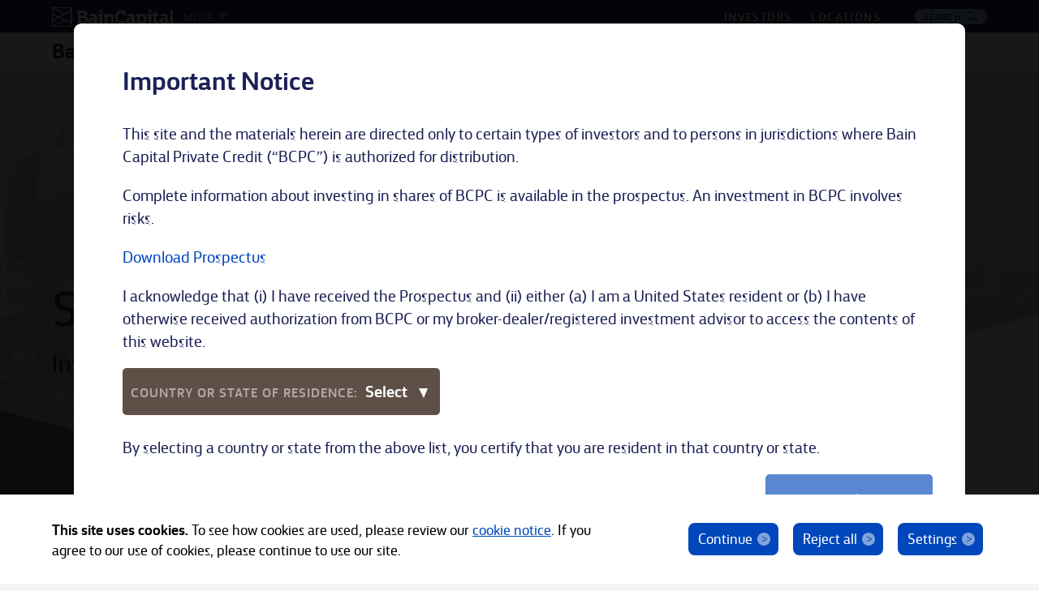

--- FILE ---
content_type: text/html; charset=UTF-8
request_url: https://baincapitalprivatecredit.com/investor-resources/sec-filings
body_size: 13623
content:


<!-- THEME DEBUG -->
<!-- THEME HOOK: 'html' -->
<!-- FILE NAME SUGGESTIONS:
   * html--node--472.html.twig
   * html--node--%.html.twig
   * html--node.html.twig
   x html.html.twig
-->
<!-- BEGIN OUTPUT from 'sites/baincapitalprivatecredit.com/themes/bcpc/templates/html.html.twig' -->

<!DOCTYPE html>
<html lang="en">

    <head>
        
        <!--CSS FILES-->
        <meta charset="utf-8" />
<link rel="canonical" href="https://baincapitalprivatecredit.com/investor-resources/sec-filings" />
<meta name="robots" content="index, follow" />
<meta name="Generator" content="Drupal 9 (https://www.drupal.org)" />
<meta name="MobileOptimized" content="width" />
<meta name="HandheldFriendly" content="true" />
<meta name="viewport" content="width=device-width, initial-scale=1.0" />
<style>div#sliding-popup, div#sliding-popup .eu-cookie-withdraw-banner, .eu-cookie-withdraw-tab {background: #0779bf} div#sliding-popup.eu-cookie-withdraw-wrapper { background: transparent; } #sliding-popup h1, #sliding-popup h2, #sliding-popup h3, #sliding-popup p, #sliding-popup label, #sliding-popup div, .eu-cookie-compliance-more-button, .eu-cookie-compliance-secondary-button, .eu-cookie-withdraw-tab { color: #ffffff;} .eu-cookie-withdraw-tab { border-color: #ffffff;}</style>
<link rel="shortcut icon" href="/sites/baincapitalprivatecredit.com/themes/bcpc/favicon.ico" type="image/vnd.microsoft.icon" />

                  <title>SEC Filings | Bain Capital Private Credit </title>
                <link rel="stylesheet" media="all" href="/modules/eu_cookie_compliance/css/eu_cookie_compliance.css?t92gii" />
<link rel="stylesheet" media="all" href="/core/themes/stable/css/core/assets/vendor/normalize-css/normalize.css?t92gii" />
<link rel="stylesheet" media="all" href="/core/themes/stable/css/core/normalize-fixes.css?t92gii" />
<link rel="stylesheet" media="all" href="/core/themes/classy/css/components/action-links.css?t92gii" />
<link rel="stylesheet" media="all" href="/core/themes/classy/css/components/breadcrumb.css?t92gii" />
<link rel="stylesheet" media="all" href="/core/themes/classy/css/components/button.css?t92gii" />
<link rel="stylesheet" media="all" href="/core/themes/classy/css/components/collapse-processed.css?t92gii" />
<link rel="stylesheet" media="all" href="/core/themes/classy/css/components/container-inline.css?t92gii" />
<link rel="stylesheet" media="all" href="/core/themes/classy/css/components/details.css?t92gii" />
<link rel="stylesheet" media="all" href="/core/themes/classy/css/components/exposed-filters.css?t92gii" />
<link rel="stylesheet" media="all" href="/core/themes/classy/css/components/field.css?t92gii" />
<link rel="stylesheet" media="all" href="/core/themes/classy/css/components/form.css?t92gii" />
<link rel="stylesheet" media="all" href="/core/themes/classy/css/components/icons.css?t92gii" />
<link rel="stylesheet" media="all" href="/core/themes/classy/css/components/inline-form.css?t92gii" />
<link rel="stylesheet" media="all" href="/core/themes/classy/css/components/item-list.css?t92gii" />
<link rel="stylesheet" media="all" href="/core/themes/classy/css/components/link.css?t92gii" />
<link rel="stylesheet" media="all" href="/core/themes/classy/css/components/links.css?t92gii" />
<link rel="stylesheet" media="all" href="/core/themes/classy/css/components/menu.css?t92gii" />
<link rel="stylesheet" media="all" href="/core/themes/classy/css/components/more-link.css?t92gii" />
<link rel="stylesheet" media="all" href="/core/themes/classy/css/components/pager.css?t92gii" />
<link rel="stylesheet" media="all" href="/core/themes/classy/css/components/tabledrag.css?t92gii" />
<link rel="stylesheet" media="all" href="/core/themes/classy/css/components/tableselect.css?t92gii" />
<link rel="stylesheet" media="all" href="/core/themes/classy/css/components/tablesort.css?t92gii" />
<link rel="stylesheet" media="all" href="/core/themes/classy/css/components/tabs.css?t92gii" />
<link rel="stylesheet" media="all" href="/core/themes/classy/css/components/textarea.css?t92gii" />
<link rel="stylesheet" media="all" href="/core/themes/classy/css/components/ui-dialog.css?t92gii" />
<link rel="stylesheet" media="all" href="/core/themes/classy/css/components/messages.css?t92gii" />
<link rel="stylesheet" media="all" href="/core/themes/classy/css/components/progress.css?t92gii" />
<link rel="stylesheet" media="all" href="https://cdn.jsdelivr.net/npm/bootstrap@5.3.2/dist/css/bootstrap.min.css" />
<link rel="stylesheet" media="all" href="/sites/baincapitalprivatecredit.com/themes/bcpc/assets/css/search-popup.css?t92gii" />
<link rel="stylesheet" media="all" href="https://cdnjs.cloudflare.com/ajax/libs/font-awesome/6.4.2/css/all.min.css" />
<link rel="stylesheet" media="all" href="https://cdn.jsdelivr.net/npm/slick-carousel@1.8.1/slick/slick.css" />
<link rel="stylesheet" media="all" href="https://cdn.jsdelivr.net/npm/locomotive-scroll@4.1.4/dist/locomotive-scroll.min.css" />
<link rel="stylesheet" media="all" href="/sites/baincapitalprivatecredit.com/themes/bcpc/assets/css/style.css?t92gii" />
<link rel="stylesheet" media="all" href="/sites/baincapitalprivatecredit.com/themes/bcpc/assets/css/custom.css?t92gii" />
<link rel="stylesheet" media="all" href="/sites/baincapitalprivatecredit.com/themes/bcpc/assets/css/app.css?t92gii" />
<link rel="stylesheet" media="all" href="/sites/baincapitalprivatecredit.com/themes/bcpc/assets/css/responsive.css?t92gii" />

        <!-- Favicons -->
        <link rel="apple-touch-icon" sizes="144x144" href="/sites/baincapitalprivatecredit.com/themes/bcpc/assets/images//ico/apple-touch-icon-144-precomposed.png">
        <link rel="shortcut icon" href="/sites/baincapitalprivatecredit.com/themes/bcpc/assets/images//ico/favicon.png">
        <link id="page_favicon" href="/sites/baincapitalprivatecredit.com/themes/bcpc/assets/images//favicon.ico" rel="icon" type="image/x-icon" />
        <meta name="cache-tags" content="session:" />
        <script type="application/json" data-drupal-selector="drupal-settings-json">{"path":{"baseUrl":"\/","scriptPath":null,"pathPrefix":"","currentPath":"node\/472","currentPathIsAdmin":false,"isFront":false,"currentLanguage":"en"},"pluralDelimiter":"\u0003","suppressDeprecationErrors":true,"ajaxPageState":{"libraries":"bcpc\/global-css,bcpc\/js-footer,bcpc\/js-header,classy\/base,classy\/messages,core\/normalize,eu_cookie_compliance\/eu_cookie_compliance_default,system\/base","theme":"bcpc","theme_token":null},"ajaxTrustedUrl":[],"eu_cookie_compliance":{"cookie_policy_version":"1.0.0","popup_enabled":true,"popup_agreed_enabled":false,"popup_hide_agreed":false,"popup_clicking_confirmation":false,"popup_scrolling_confirmation":false,"popup_html_info":"\u003Cdiv aria-labelledby=\u0022popup-text\u0022  class=\u0022eu-cookie-compliance-banner eu-cookie-compliance-banner-info eu-cookie-compliance-banner--categories\u0022\u003E\n  \u003Cdiv class=\u0022popup-content info eu-cookie-compliance-content\u0022\u003E\n        \u003Cdiv id=\u0022popup-text\u0022 class=\u0022eu-cookie-compliance-message\u0022 role=\u0022document\u0022\u003E\n      \u003Cp\u003E\u003Cstrong\u003EThis site uses cookies.\u003C\/strong\u003E To see how cookies are used, please review our \u003Ca href=\u0022https:\/\/www.baincapital.com\/privacy-policy\u0022 target=\u0022_blank\u0022\u003E\u003Cu\u003Ecookie notice\u003C\/u\u003E\u003C\/a\u003E. If you agree to our use of cookies, please continue to use our site.\u003C\/p\u003E\n          \u003C\/div\u003E\n\n          \u003Cdiv id=\u0022eu-cookie-compliance-categories\u0022 class=\u0022eu-cookie-compliance-categories\u0022\u003E\n                  \u003Cdiv class=\u0022eu-cookie-compliance-category\u0022\u003E\n            \u003Cdiv\u003E\n              \u003Cinput type=\u0022checkbox\u0022 name=\u0022cookie-categories\u0022 class=\u0022eu-cookie-compliance-category-checkbox\u0022 id=\u0022cookie-category-necessary\u0022\n                     value=\u0022necessary\u0022\n                      checked                       disabled  \u003E\n              \u003Clabel for=\u0022cookie-category-necessary\u0022\u003ENecessary\u003C\/label\u003E\n            \u003C\/div\u003E\n                      \u003C\/div\u003E\n                  \u003Cdiv class=\u0022eu-cookie-compliance-category\u0022\u003E\n            \u003Cdiv\u003E\n              \u003Cinput type=\u0022checkbox\u0022 name=\u0022cookie-categories\u0022 class=\u0022eu-cookie-compliance-category-checkbox\u0022 id=\u0022cookie-category-functional\u0022\n                     value=\u0022functional\u0022\n                      checked                       \u003E\n              \u003Clabel for=\u0022cookie-category-functional\u0022\u003EFunctional\u003C\/label\u003E\n            \u003C\/div\u003E\n                      \u003C\/div\u003E\n                  \u003Cdiv class=\u0022eu-cookie-compliance-category\u0022\u003E\n            \u003Cdiv\u003E\n              \u003Cinput type=\u0022checkbox\u0022 name=\u0022cookie-categories\u0022 class=\u0022eu-cookie-compliance-category-checkbox\u0022 id=\u0022cookie-category-analytics\u0022\n                     value=\u0022analytics\u0022\n                      checked                       \u003E\n              \u003Clabel for=\u0022cookie-category-analytics\u0022\u003EAnalytics\u003C\/label\u003E\n            \u003C\/div\u003E\n                      \u003C\/div\u003E\n                  \u003Cdiv class=\u0022eu-cookie-compliance-category\u0022\u003E\n            \u003Cdiv\u003E\n              \u003Cinput type=\u0022checkbox\u0022 name=\u0022cookie-categories\u0022 class=\u0022eu-cookie-compliance-category-checkbox\u0022 id=\u0022cookie-category-performance\u0022\n                     value=\u0022performance\u0022\n                      checked                       \u003E\n              \u003Clabel for=\u0022cookie-category-performance\u0022\u003EPerformance\u003C\/label\u003E\n            \u003C\/div\u003E\n                      \u003C\/div\u003E\n                          \u003Cdiv class=\u0022eu-cookie-compliance-categories-buttons\u0022\u003E\n            \u003Cbutton type=\u0022button\u0022\n                    class=\u0022eu-cookie-compliance-save-preferences-button  button button--small\u0022\u003ESave preferences\u003C\/button\u003E\n          \u003C\/div\u003E\n              \u003C\/div\u003E\n    \n    \u003Cdiv id=\u0022popup-buttons\u0022 class=\u0022eu-cookie-compliance-buttons eu-cookie-compliance-has-categories\u0022\u003E\n              \u003Cbutton type=\u0022button\u0022 class=\u0022eu-cookie-compliance-default-button eu-cookie-compliance-reject-button button button--small\u0022\u003EReject all\u003C\/button\u003E\n            \u003Cbutton type=\u0022button\u0022 class=\u0022agree-button eu-cookie-compliance-default-button button button--small button--primary\u0022\u003EContinue\u003C\/button\u003E\n          \u003C\/div\u003E\n  \u003C\/div\u003E\n\u003C\/div\u003E","use_mobile_message":false,"mobile_popup_html_info":"\u003Cdiv aria-labelledby=\u0022popup-text\u0022  class=\u0022eu-cookie-compliance-banner eu-cookie-compliance-banner-info eu-cookie-compliance-banner--categories\u0022\u003E\n  \u003Cdiv class=\u0022popup-content info eu-cookie-compliance-content\u0022\u003E\n        \u003Cdiv id=\u0022popup-text\u0022 class=\u0022eu-cookie-compliance-message\u0022 role=\u0022document\u0022\u003E\n      \n          \u003C\/div\u003E\n\n          \u003Cdiv id=\u0022eu-cookie-compliance-categories\u0022 class=\u0022eu-cookie-compliance-categories\u0022\u003E\n                  \u003Cdiv class=\u0022eu-cookie-compliance-category\u0022\u003E\n            \u003Cdiv\u003E\n              \u003Cinput type=\u0022checkbox\u0022 name=\u0022cookie-categories\u0022 class=\u0022eu-cookie-compliance-category-checkbox\u0022 id=\u0022cookie-category-necessary\u0022\n                     value=\u0022necessary\u0022\n                      checked                       disabled  \u003E\n              \u003Clabel for=\u0022cookie-category-necessary\u0022\u003ENecessary\u003C\/label\u003E\n            \u003C\/div\u003E\n                      \u003C\/div\u003E\n                  \u003Cdiv class=\u0022eu-cookie-compliance-category\u0022\u003E\n            \u003Cdiv\u003E\n              \u003Cinput type=\u0022checkbox\u0022 name=\u0022cookie-categories\u0022 class=\u0022eu-cookie-compliance-category-checkbox\u0022 id=\u0022cookie-category-functional\u0022\n                     value=\u0022functional\u0022\n                      checked                       \u003E\n              \u003Clabel for=\u0022cookie-category-functional\u0022\u003EFunctional\u003C\/label\u003E\n            \u003C\/div\u003E\n                      \u003C\/div\u003E\n                  \u003Cdiv class=\u0022eu-cookie-compliance-category\u0022\u003E\n            \u003Cdiv\u003E\n              \u003Cinput type=\u0022checkbox\u0022 name=\u0022cookie-categories\u0022 class=\u0022eu-cookie-compliance-category-checkbox\u0022 id=\u0022cookie-category-analytics\u0022\n                     value=\u0022analytics\u0022\n                      checked                       \u003E\n              \u003Clabel for=\u0022cookie-category-analytics\u0022\u003EAnalytics\u003C\/label\u003E\n            \u003C\/div\u003E\n                      \u003C\/div\u003E\n                  \u003Cdiv class=\u0022eu-cookie-compliance-category\u0022\u003E\n            \u003Cdiv\u003E\n              \u003Cinput type=\u0022checkbox\u0022 name=\u0022cookie-categories\u0022 class=\u0022eu-cookie-compliance-category-checkbox\u0022 id=\u0022cookie-category-performance\u0022\n                     value=\u0022performance\u0022\n                      checked                       \u003E\n              \u003Clabel for=\u0022cookie-category-performance\u0022\u003EPerformance\u003C\/label\u003E\n            \u003C\/div\u003E\n                      \u003C\/div\u003E\n                          \u003Cdiv class=\u0022eu-cookie-compliance-categories-buttons\u0022\u003E\n            \u003Cbutton type=\u0022button\u0022\n                    class=\u0022eu-cookie-compliance-save-preferences-button  button button--small\u0022\u003ESave preferences\u003C\/button\u003E\n          \u003C\/div\u003E\n              \u003C\/div\u003E\n    \n    \u003Cdiv id=\u0022popup-buttons\u0022 class=\u0022eu-cookie-compliance-buttons eu-cookie-compliance-has-categories\u0022\u003E\n              \u003Cbutton type=\u0022button\u0022 class=\u0022eu-cookie-compliance-default-button eu-cookie-compliance-reject-button button button--small\u0022\u003EReject all\u003C\/button\u003E\n            \u003Cbutton type=\u0022button\u0022 class=\u0022agree-button eu-cookie-compliance-default-button button button--small button--primary\u0022\u003EContinue\u003C\/button\u003E\n          \u003C\/div\u003E\n  \u003C\/div\u003E\n\u003C\/div\u003E","mobile_breakpoint":768,"popup_html_agreed":false,"popup_use_bare_css":false,"popup_height":"auto","popup_width":"100%","popup_delay":1000,"popup_link":"https:\/\/www.baincapital.com\/privacy-policy","popup_link_new_window":true,"popup_position":false,"fixed_top_position":true,"popup_language":"en","store_consent":false,"better_support_for_screen_readers":false,"cookie_name":"","reload_page":false,"domain":"","domain_all_sites":false,"popup_eu_only":false,"popup_eu_only_js":false,"cookie_lifetime":1,"cookie_session":0,"set_cookie_session_zero_on_disagree":0,"disagree_do_not_show_popup":false,"method":"categories","automatic_cookies_removal":true,"allowed_cookies":"","withdraw_markup":"\u003Cbutton type=\u0022button\u0022 class=\u0022eu-cookie-withdraw-tab\u0022\u003EPrivacy settings\u003C\/button\u003E\n\u003Cdiv aria-labelledby=\u0022popup-text\u0022 class=\u0022eu-cookie-withdraw-banner\u0022\u003E\n  \u003Cdiv class=\u0022popup-content info eu-cookie-compliance-content\u0022\u003E\n    \u003Cdiv id=\u0022popup-text\u0022 class=\u0022eu-cookie-compliance-message\u0022 role=\u0022document\u0022\u003E\n      \u003Ch2\u003EWe use cookies on this site to enhance your user experience\u003C\/h2\u003E\u003Cp\u003EYou have given your consent for us to set cookies.\u003C\/p\u003E\n    \u003C\/div\u003E\n    \u003Cdiv id=\u0022popup-buttons\u0022 class=\u0022eu-cookie-compliance-buttons\u0022\u003E\n      \u003Cbutton type=\u0022button\u0022 class=\u0022eu-cookie-withdraw-button  button button--small button--primary\u0022\u003E\u003C\/button\u003E\n    \u003C\/div\u003E\n  \u003C\/div\u003E\n\u003C\/div\u003E","withdraw_enabled":false,"reload_options":0,"reload_routes_list":"","withdraw_button_on_info_popup":false,"cookie_categories":["necessary","functional","analytics","performance"],"cookie_categories_details":{"necessary":{"uuid":"d7e48a81-4d5d-4573-ae62-0a5243631fc5","langcode":"en","status":true,"dependencies":[],"id":"necessary","label":"Necessary","description":"","checkbox_default_state":"required","weight":-9},"functional":{"uuid":"7b896c1b-39d9-4bdb-99ac-f730c220f038","langcode":"en","status":true,"dependencies":[],"id":"functional","label":"Functional","description":"","checkbox_default_state":"checked","weight":-8},"analytics":{"uuid":"a49fba25-fb44-4fec-a753-b1affc58f373","langcode":"en","status":true,"dependencies":[],"id":"analytics","label":"Analytics","description":"","checkbox_default_state":"checked","weight":-7},"performance":{"uuid":"9595a4ae-0db2-42ec-a919-2fd0420273a2","langcode":"en","status":true,"dependencies":[],"id":"performance","label":"Performance","description":"","checkbox_default_state":"checked","weight":-6}},"enable_save_preferences_button":true,"cookie_value_disagreed":"0","cookie_value_agreed_show_thank_you":"1","cookie_value_agreed":"2","containing_element":"body","settings_tab_enabled":false,"olivero_primary_button_classes":" button button--small button--primary","olivero_secondary_button_classes":" button button--small","close_button_action":"close_banner","open_by_default":true,"modules_allow_popup":true,"hide_the_banner":false,"geoip_match":true},"user":{"uid":0,"permissionsHash":"13e64efb15d936a2ed85af955cf9fe6aa9dd05beb76a48066c5adc2eb177084b"}}</script>
<script src="/core/assets/vendor/jquery/jquery.min.js?v=3.5.1"></script>
<script src="/core/assets/vendor/jquery-once/jquery.once.min.js?v=2.2.3"></script>
<script src="/core/misc/drupalSettingsLoader.js?v=9.0.7"></script>
<script src="/core/misc/drupal.js?v=9.0.7"></script>
<script src="/core/misc/drupal.init.js?v=9.0.7"></script>
<script src="/core/misc/progress.js?v=9.0.7"></script>
<script src="/core/modules/responsive_image/js/responsive_image.ajax.js?v=9.0.7"></script>
<script src="/core/misc/ajax.js?v=9.0.7"></script>
<script src="/core/themes/stable/js/ajax.js?v=9.0.7"></script>
<script src="/core/assets/vendor/jquery-form/jquery.form.min.js?v=4.22"></script>
<script src="https://cdnjs.cloudflare.com/ajax/libs/modernizr/2.8.3/modernizr.min.js"></script>

        <!--Modernizr-->
        <script type="text/javascript" src="https://cdnjs.cloudflare.com/ajax/libs/modernizr/2.8.3/modernizr.min.js"></script>
        
        <!-- Google tag (gtag.js) -->
        <script async src="https://www.googletagmanager.com/gtag/js?id=G-T9WYBGLM8T"></script>
        <script>
          window.dataLayer = window.dataLayer || [];
          function gtag(){dataLayer.push(arguments);}
          gtag('js', new Date());

          gtag('config', 'G-T9WYBGLM8T');
        </script>

        		
        <noscript>
                          <link rel="stylesheet" type="text/css" href="/sites/baincapitalprivatecredit.com/themes/bcpc/assets/css/noscript.css" />
                  </noscript>
    </head>
  <body data-barba="wrapper"  class="page-node-472 path-node page-node-type-page should-stickey unauthorised">
  <input type="hidden" id="unauthorised_session_div" value="1" />
      	<main class="transition-fade" id="siteContentMain">
         
        

<!-- THEME DEBUG -->
<!-- THEME HOOK: 'off_canvas_page_wrapper' -->
<!-- BEGIN OUTPUT from 'core/themes/stable/templates/content/off-canvas-page-wrapper.html.twig' -->
  <div class="dialog-off-canvas-main-canvas" data-off-canvas-main-canvas>
    

<!-- THEME DEBUG -->
<!-- THEME HOOK: 'page' -->
<!-- FILE NAME SUGGESTIONS:
   * page--node--472.html.twig
   * page--node--%.html.twig
   * page--node.html.twig
   x page.html.twig
-->
<!-- BEGIN OUTPUT from 'sites/baincapitalprivatecredit.com/themes/bcpc/templates/page.html.twig' -->


<!-- THEME DEBUG -->
<!-- THEME HOOK: 'region' -->
<!-- FILE NAME SUGGESTIONS:
   x region--header.html.twig
   * region.html.twig
-->
<!-- BEGIN OUTPUT from 'sites/baincapitalprivatecredit.com/themes/bcpc/templates/region--header.html.twig' -->



	<header class="site-header fixed-top">
        <div class="top-header d-none d-lg-block">
            <div class="container">
                <nav class="navbar navbar-expand-lg">
                    <!-- Top Logo -->
                    <a class="navbar-brand" href="https://www.baincapital.com/">
                        <img src="/sites/baincapitalprivatecredit.com/themes/bcpc/assets/images/bc-white-logo.svg" alt="Bain Capital">
                    </a>
                    <!-- Top Logo: End -->
                    <!-- More Menu Link -->
                    <a class="more-menu-link" data-bs-toggle="modal" data-bs-target="#more-menu-modal" href="#"><span class="model_text">MORE</span><span class="caret"></span></a>
                    <!-- More Menu Link: End -->
                    <!-- Top Links -->
                    <div class="collapse navbar-collapse topLinks">
                        <ul class="navbar-nav ml-auto">
                                                    <li class="nav-item">
                                <a href="https://services.dataexchange.fiscloudservices.com/Document/2449254" target="_blank" rel="noopener noreferrer">INVESTORS</a>
                            </li>
                                                                            <li class="nav-item">
                                <a href="https://www.baincapital.com/locations" target="_blank" rel="noopener noreferrer">LOCATIONS</a>
                            </li>
                                                                            <li class="nav-item">
                                <a id="btn-search" class="top-search-link" href="#">SEARCH <i class="blu-search-icon"></i></a>
                                <button id="btn-search-close" class="btn--search-close" aria-label="Close search form">
                                    CLOSE <span class="searchCloseICo"></span>
                                </button>
                            </li>
                        </ul>
                    </div>
                    <!-- Top Links:End -->
                </nav>
            </div>
        </div>
        <div class="bottom-header">
            <div class="container">
                <!-- Main Menu and header -->
                <nav class="navbar navbar-expand-lg">
                    

<!-- THEME DEBUG -->
<!-- THEME HOOK: 'block' -->
<!-- FILE NAME SUGGESTIONS:
   x block--bcpc-branding.html.twig
   * block--system-branding-block.html.twig
   * block--system.html.twig
   * block.html.twig
-->
<!-- BEGIN OUTPUT from 'sites/baincapitalprivatecredit.com/themes/bcpc/templates/block--bcpc-branding.html.twig' -->
			        							<a class="navbar-brand" href="/" rel="noopener noreferrer" data-swup-preload>
				<span>Bain Capital Private Credit</span>
			</a>
  				<a class="more-menu-link d-block d-lg-none"  data-bs-toggle="modal" data-bs-target="#more-menu-modal" rel="noopener noreferrer" href="#">
		<span></span>
		<span></span>
		<span></span>
	</a>

	<button class="navbar-toggler d-none" type="button" data-bs-toggle="collapse" data-bs-target="#main-menu" aria-controls="main-menu"
		aria-expanded="false" aria-label="Toggle navigation">
		<span class="navbar-toggler-icon"></span>
	</button>

<!-- END OUTPUT from 'sites/baincapitalprivatecredit.com/themes/bcpc/templates/block--bcpc-branding.html.twig' -->



<!-- THEME DEBUG -->
<!-- THEME HOOK: 'block' -->
<!-- FILE NAME SUGGESTIONS:
   x block--main-menu.html.twig
   * block--system-menu-block--main.html.twig
   * block--system-menu-block.html.twig
   * block--system.html.twig
   * block.html.twig
-->
<!-- BEGIN OUTPUT from 'sites/baincapitalprivatecredit.com/themes/bcpc/templates/block--main-menu.html.twig' -->
<div class="collapse navbar-collapse" id="main-menu">
      

<!-- THEME DEBUG -->
<!-- THEME HOOK: 'menu__main' -->
<!-- FILE NAME SUGGESTIONS:
   * menu--main.html.twig
   * menu--header.html.twig
   x menu--main--header.html.twig
   * menu.html.twig
-->
<!-- BEGIN OUTPUT from 'sites/baincapitalprivatecredit.com/themes/bcpc/templates/menu--main--header.html.twig' -->

              <ul class="navbar-nav ml-auto">
                      <li  class="nav-item">
          <a href="https://baincapitalprivatecredit.com/">Overview</a>
          
          <!--a data-scroll class="nav-link" href="https://baincapitalprivatecredit.com/" rel="noopener noreferrer" data-swup-preload><span class="position-relative">
            Overview 0 
          </span></a-->
        </li>
                  <li  class="nav-item">
          <a href="/people" data-drupal-link-system-path="node/482">People</a>
          
          <!--a data-scroll class="nav-link" href="/people" rel="noopener noreferrer" data-swup-preload><span class="position-relative">
            People 0 
          </span></a-->
        </li>
                  <li  class="nav-item">
          <a href="/portfolio" data-drupal-link-system-path="node/606">Portfolio</a>
          
          <!--a data-scroll class="nav-link" href="/portfolio" rel="noopener noreferrer" data-swup-preload><span class="position-relative">
            Portfolio 0 
          </span></a-->
        </li>
                  <li  class="nav-item">
          <a href="/performance" data-drupal-link-system-path="node/605">Performance</a>
          
          <!--a data-scroll class="nav-link" href="/performance" rel="noopener noreferrer" data-swup-preload><span class="position-relative">
            Performance 0 
          </span></a-->
        </li>
                  <li  class="nav-item menuactive active">
          <a href="/investor-resources/investor-documents" data-drupal-link-system-path="node/469">Investors</a>
          
          <!--a data-scroll class="nav-link" href="/investor-resources/investor-documents" rel="noopener noreferrer" data-swup-preload><span class="position-relative">
            Investors 0 
          </span></a-->
        </li>
                  <li  class="nav-item">
          <a href="/contact-us" data-drupal-link-system-path="node/429">Contact</a>
          
          <!--a data-scroll class="nav-link" href="/contact-us" rel="noopener noreferrer" data-swup-preload><span class="position-relative">
            Contact 0 
          </span></a-->
        </li>
        </ul>
  


<!-- END OUTPUT from 'sites/baincapitalprivatecredit.com/themes/bcpc/templates/menu--main--header.html.twig' -->


  </div>

<!-- END OUTPUT from 'sites/baincapitalprivatecredit.com/themes/bcpc/templates/block--main-menu.html.twig' -->


                </nav>
                <!-- Main Menu and header:End -->
            </div>
        </div>
    </header>

<!-- END OUTPUT from 'sites/baincapitalprivatecredit.com/themes/bcpc/templates/region--header.html.twig' -->


     

<!-- THEME DEBUG -->
<!-- THEME HOOK: 'region' -->
<!-- FILE NAME SUGGESTIONS:
   x region--header.html.twig
   * region.html.twig
-->
<!-- BEGIN OUTPUT from 'sites/baincapitalprivatecredit.com/themes/bcpc/templates/region--header.html.twig' -->



	<header class="site-header fixed-top">
        <div class="top-header d-none d-lg-block">
            <div class="container">
                <nav class="navbar navbar-expand-lg">
                    <!-- Top Logo -->
                    <a class="navbar-brand" href="https://www.baincapital.com/">
                        <img src="/sites/baincapitalprivatecredit.com/themes/bcpc/assets/images/bc-white-logo.svg" alt="Bain Capital">
                    </a>
                    <!-- Top Logo: End -->
                    <!-- More Menu Link -->
                    <a class="more-menu-link" data-bs-toggle="modal" data-bs-target="#more-menu-modal" href="#"><span class="model_text">MORE</span><span class="caret"></span></a>
                    <!-- More Menu Link: End -->
                    <!-- Top Links -->
                    <div class="collapse navbar-collapse topLinks">
                        <ul class="navbar-nav ml-auto">
                                                    <li class="nav-item">
                                <a href="https://services.dataexchange.fiscloudservices.com/Document/2449254" target="_blank" rel="noopener noreferrer">INVESTORS</a>
                            </li>
                                                                            <li class="nav-item">
                                <a href="https://www.baincapital.com/locations" target="_blank" rel="noopener noreferrer">LOCATIONS</a>
                            </li>
                                                                            <li class="nav-item">
                                <a id="btn-search" class="top-search-link" href="#">SEARCH <i class="blu-search-icon"></i></a>
                                <button id="btn-search-close" class="btn--search-close" aria-label="Close search form">
                                    CLOSE <span class="searchCloseICo"></span>
                                </button>
                            </li>
                        </ul>
                    </div>
                    <!-- Top Links:End -->
                </nav>
            </div>
        </div>
        <div class="bottom-header">
            <div class="container">
                <!-- Main Menu and header -->
                <nav class="navbar navbar-expand-lg">
                    

<!-- THEME DEBUG -->
<!-- THEME HOOK: 'block' -->
<!-- FILE NAME SUGGESTIONS:
   x block--bcpc-branding.html.twig
   * block--system-branding-block.html.twig
   * block--system.html.twig
   * block.html.twig
-->
<!-- BEGIN OUTPUT from 'sites/baincapitalprivatecredit.com/themes/bcpc/templates/block--bcpc-branding.html.twig' -->
			        							<a class="navbar-brand" href="/" rel="noopener noreferrer" data-swup-preload>
				<span>Bain Capital Private Credit</span>
			</a>
  				<a class="more-menu-link d-block d-lg-none"  data-bs-toggle="modal" data-bs-target="#more-menu-modal" rel="noopener noreferrer" href="#">
		<span></span>
		<span></span>
		<span></span>
	</a>

	<button class="navbar-toggler d-none" type="button" data-bs-toggle="collapse" data-bs-target="#main-menu" aria-controls="main-menu"
		aria-expanded="false" aria-label="Toggle navigation">
		<span class="navbar-toggler-icon"></span>
	</button>

<!-- END OUTPUT from 'sites/baincapitalprivatecredit.com/themes/bcpc/templates/block--bcpc-branding.html.twig' -->



<!-- THEME DEBUG -->
<!-- THEME HOOK: 'block' -->
<!-- FILE NAME SUGGESTIONS:
   x block--main-menu.html.twig
   * block--system-menu-block--main.html.twig
   * block--system-menu-block.html.twig
   * block--system.html.twig
   * block.html.twig
-->
<!-- BEGIN OUTPUT from 'sites/baincapitalprivatecredit.com/themes/bcpc/templates/block--main-menu.html.twig' -->
<div class="collapse navbar-collapse" id="main-menu">
      

<!-- THEME DEBUG -->
<!-- THEME HOOK: 'menu__main' -->
<!-- FILE NAME SUGGESTIONS:
   * menu--main.html.twig
   * menu--header.html.twig
   x menu--main--header.html.twig
   * menu.html.twig
-->
<!-- BEGIN OUTPUT from 'sites/baincapitalprivatecredit.com/themes/bcpc/templates/menu--main--header.html.twig' -->

              <ul class="navbar-nav ml-auto">
                      <li  class="nav-item">
          <a href="https://baincapitalprivatecredit.com/">Overview</a>
          
          <!--a data-scroll class="nav-link" href="https://baincapitalprivatecredit.com/" rel="noopener noreferrer" data-swup-preload><span class="position-relative">
            Overview 0 
          </span></a-->
        </li>
                  <li  class="nav-item">
          <a href="/people" data-drupal-link-system-path="node/482">People</a>
          
          <!--a data-scroll class="nav-link" href="/people" rel="noopener noreferrer" data-swup-preload><span class="position-relative">
            People 0 
          </span></a-->
        </li>
                  <li  class="nav-item">
          <a href="/portfolio" data-drupal-link-system-path="node/606">Portfolio</a>
          
          <!--a data-scroll class="nav-link" href="/portfolio" rel="noopener noreferrer" data-swup-preload><span class="position-relative">
            Portfolio 0 
          </span></a-->
        </li>
                  <li  class="nav-item">
          <a href="/performance" data-drupal-link-system-path="node/605">Performance</a>
          
          <!--a data-scroll class="nav-link" href="/performance" rel="noopener noreferrer" data-swup-preload><span class="position-relative">
            Performance 0 
          </span></a-->
        </li>
                  <li  class="nav-item menuactive active">
          <a href="/investor-resources/investor-documents" data-drupal-link-system-path="node/469">Investors</a>
          
          <!--a data-scroll class="nav-link" href="/investor-resources/investor-documents" rel="noopener noreferrer" data-swup-preload><span class="position-relative">
            Investors 0 
          </span></a-->
        </li>
                  <li  class="nav-item">
          <a href="/contact-us" data-drupal-link-system-path="node/429">Contact</a>
          
          <!--a data-scroll class="nav-link" href="/contact-us" rel="noopener noreferrer" data-swup-preload><span class="position-relative">
            Contact 0 
          </span></a-->
        </li>
        </ul>
  


<!-- END OUTPUT from 'sites/baincapitalprivatecredit.com/themes/bcpc/templates/menu--main--header.html.twig' -->


  </div>

<!-- END OUTPUT from 'sites/baincapitalprivatecredit.com/themes/bcpc/templates/block--main-menu.html.twig' -->


                </nav>
                <!-- Main Menu and header:End -->
            </div>
        </div>
    </header>

<!-- END OUTPUT from 'sites/baincapitalprivatecredit.com/themes/bcpc/templates/region--header.html.twig' -->



<div id="barba-wrapper">
    <div data-barba="container" id="pinMaster" data-barba-namespace="resticted" class="site-content barba-container">

        <div class="site-content-cover">
            <div class="all-section-parent resticted-page" data-scroll-container>
                <section class="section inner-banner-section">
                    <!--Slant-->
<div class="section-inner">
	<div class="bg-slant" style="background-color:#1C2156"></div>
						<div class="bg-wrapper">
			<div class="bg-image" style="background-color: #e6e6e3; background-image: url(/sites/baincapitalprivatecredit.com/files/2023-12/perfomance-banner_8.jpg);"></div>
		</div>
		<div class="banner-caption-wrap ">
		<div class="container">
			<div class="banner-title-wrap">
				
				<h1 class="banner-title">SEC Filings</h1>
				<span class="sub-title">Investor Resources</span>
			</div>
		</div>
	</div>
	
</div>                </section>

                <section class="section home-content-section  restriction-page-content restrictedhome" data-scroll-section>
                    <div class="container">
                        <div class="row justify-content-right">
                            <div class="content-wrap">
                                
                            </div>
                            <div class="btn-wrap">
                                
                            </div>
                        </div>
                    </div>
                </section>
                

<!-- THEME DEBUG -->
<!-- THEME HOOK: 'region' -->
<!-- FILE NAME SUGGESTIONS:
   * region--footer.html.twig
   x region.html.twig
-->
<!-- BEGIN OUTPUT from 'sites/baincapitalprivatecredit.com/themes/bcpc/templates/region.html.twig' -->
    

<!-- THEME DEBUG -->
<!-- THEME HOOK: 'block' -->
<!-- FILE NAME SUGGESTIONS:
   * block--footer-3.html.twig
   * block--block-content--1c421439-6ead-4bf0-8b5b-a2bb6f3ddfc8.html.twig
   * block--block-content.html.twig
   * block--block-content.html.twig
   * block.html.twig
-->
<!-- BEGIN OUTPUT from 'sites/baincapitalprivatecredit.com/themes/bcpc/templates/block--footer_3.html.twig' -->
<footer class="site-footer section" id="disclosure-footer" style="color: #1c2156;background-color: #abcae9;">
        <div class="container">
            <div class="copyright-wrap">
                <div class="disclosure-content-text">
                    <meta charset="utf-8" />
<p><strong>Important Disclosure Information</strong></p>

<p><em>Securities offered through Emerson Equity LLC Member: </em><strong><em>FINRA SIPC</em></strong><em>. Only available in states where Emerson Equity LLC is registered.</em> Emerson Equity LLC is not affiliated with any other entities identified in this communication.</p>

<ul>
	<li>Emerson Equity LLC, Dealer Manager / Member <a href="https://brokercheck.finra.org/firm/summary/130032">FINRA</a></li>
	<li>Check the background of this firm on <a href="https://brokercheck.finra.org/firm/summary/130032">FINRA’s Broker Check</a></li>
</ul>

<p><strong>Summary of Risk Factors</strong></p>

<p>Bain Capital Private Credit (“BCPC”) is a non-exchange traded business development company (“BDC”) that expects to invest at least 80% of its total assets (net assets plus borrowings for investment purposes) in private credit investments (bonds and other credit instruments that are issued in private offerings or issued by private companies). This investment involves a high degree of risk. You should purchase these securities only if you can afford the complete loss of your investment. You should read the prospectus carefully for a description of the risks associated with an investment in BCPC. These risks include, but are not limited to, the following:</p>

<ul>
	<li>We have no operating history and there is no assurance that we will achieve our investment objectives or investment strategy.</li>
	<li>This is a “blind pool” offering and thus you will not have the opportunity to evaluate our investments before we make them.</li>
	<li>You should not expect to be able to sell your shares regardless of how we perform.</li>
	<li>You should consider that you may not have access to the money you invest for an extended period of time.</li>
	<li>We do not intend to list our shares on any securities exchange, and we do not expect a secondary market in our shares to develop prior to any listing.</li>
	<li>Because you may be unable to sell your shares, you will be unable to reduce your exposure in any market downturn.</li>
	<li>We intend to implement a share repurchase program, but only a limited number of shares will be eligible for repurchase and repurchases will be subject to available liquidity and other significant restrictions.</li>
	<li>An investment in our Common Shares is not suitable for you if you need access to the money you invest. See “Suitability Standards” and “Share Repurchase Program” in the prospectus.</li>
	<li>We cannot guarantee that we will make distributions, and if we do, we may fund such distributions from sources other than cash flow from operations, including, without limitation, the sale of assets, borrowings, or return of capital, and we have no limits on the amounts we may pay from such sources.</li>
	<li>Distributions may also be funded in significant part, directly or indirectly, from temporary fee waivers or expense reimbursements borne by the Advisor or its affiliates, that may be subject to reimbursement to the Advisor or its affiliates. The repayment of any amounts owed to the Advisor or its affiliates will reduce future distributions to which you would otherwise be entitled.</li>
	<li>We expect to use leverage, which will magnify the potential for loss on amounts invested in us.</li>
	<li>We qualify as an “emerging growth company” as defined in the Jumpstart Our Business Startups Act and we cannot be certain if the reduced disclosure requirement applicable to emerging growth companies will make our Common Shares less attractive to investors.</li>
	<li>We may invest in securities that are rated below investment grade by rating agencies or that would be rated below investment grade if they were rated. Below investment grade securities, which are often referred to as “junk” have predominantly speculative characteristics with respect to the issuer’s capacity to pay interest and repay principal. They may also be illiquid and difficult to value.</li>
</ul>

<p>Neither the Securities and Exchange Commission nor any state securities regulator has approved or disapproved of these securities or determined if this prospectus is truthful or complete. Any reference to the contrary is a criminal offense.</p>

<p>This sales material must be read in conjunction with the BCPC prospectus in order to fully understand all the implications and risks of an investment in BCPC. This sales material is neither an offer to sell nor a solicitation of an offer to buy securities. An offering is made only under BCPC’s registration statement filed with the Securities Exchange Commission (the “SEC”) and only by means of the prospectus, which must be made available to you prior to making a purchase of shares. Investors are advised to carefully consider the investment objectives, risks and charges and expenses of BCPC before investing. A copy of the prospectus containing this and other information about BCPC and can be obtained from the SEC’s website at www.sec.gov and at www.baincapitalprivatecredit.com. You are advised to obtain a copy of the prospectus and to carefully review the information contained or incorporated by reference therein before making any investment decision, including the “Risk Factors” section therein, which contains a discussion of the risks and uncertainties that we believe are material to our business, operating results, prospects and financial condition.</p>

<p><strong>No Operating History.</strong> BCPC is a non-diversified, closed-end management investment company that has elected to be regulated as a BDC with no operating history. As a result, prospective investors have no track record or history on which to base their investment decision. There can be no assurance that the results achieved by similar strategies managed by the Advisor or its affiliates will be achieved for BCPC. Past performance should not be relied upon as an indication of future results. Moreover, BCPC is subject to all of the business risks and uncertainties associated with any new business, including the risk that it will not achieve its investment objective and that the value of an investor’s investment could decline substantially or that the investor will suffer a complete loss of its investment in BCPC.</p>

<p>The words “we”, “us” and “our” refer to BCPC, unless the context requires otherwise.</p>

<p><strong>Forward Looking Statement Disclosure</strong></p>

<p>Certain information contained in this document constitutes “forward looking statements,” which can be identified by the use of forward looking terminology such as “may,” “will,” “expect,” “intend,” “anticipate,” “estimate,” “believe,” “continue” or other similar words, or the negatives thereof. These may include our financial projections and estimates and their underlying assumptions, statements about plans, objectives and expectations with respect to future operations, and statements regarding future performance. Such forward‐looking statements are inherently uncertain and there are or may be important factors that could cause actual outcomes or results to differ materially from those indicated in such statements. BCPC believes these factors include but are not limited to those described under the section entitled “Risk Factors” in its prospectus and any such updated factors included in its periodic filings with the SEC which will be accessible on the SEC’s website at www.sec.gov. These factors should not be construed as exhaustive and should be read in conjunction with the other cautionary statements that are included in BCPC’s prospectus and other filings.</p>

<p>Except as otherwise required by federal securities laws, we undertake no obligation to publicly update or revise any forward-looking statements, whether as a result of new information, future developments or otherwise.</p>

<p><strong>Additional Important Disclosures</strong></p>

<p>This material was not created by any third party registered broker dealers or investment advisers who are distributing shares of BCPC (each a “Dealer”). The Dealers are not affiliated with BCPC and have not prepared the material or the information herein.</p>

<p>Investments mentioned may not be suitable for all investors. Any product discussed herein may be purchased only after an investor has carefully reviewed the prospectus and executed the subscription documents.</p>

<p>Alternative investments often are speculative, typically have higher fees than traditional investments, often include a high degree of risk and are suitable only for eligible, long-term investors who are willing to forgo liquidity and put capital at risk for an indefinite period of time. They may be highly illiquid and can engage in leverage and other speculative practices that may increase volatility and risk of loss.</p>

<p>Opinions expressed herein reflect the current opinions of Bain Capital Credit as of the date appearing in the materials only and are based on Bain Capital Credit’s opinions of the current market environment, which is subject to change.</p>

<p>Shareholders, financial professionals and prospective investors should not rely solely upon the information presented when making an investment decision and should review the most recent prospectus, as supplemented, available at www.sec.gov or www.baincapitalprivatecredit.com.</p>

<p>Certain information contained in the materials discusses general market activity, industry or sector trends, or other broad based economic, market or political conditions and should not be construed as research or investment advice.</p>

<p>Further, opinions expressed herein may differ from the opinions expressed by a Dealer and/or other businesses affiliates of a Dealer. This is not a “research report” as defined by FINRA Rule 2241 and was not prepared by the research departments of a Dealer or its affiliates.</p>

<p>Past performance is not a guarantee of future results. Actual results may vary. Diversification of an investor’s portfolio does not assure a profit or protect against loss in a declining market.</p>

<p>Alternative investments may involve complex tax structures, tax inefficient investing and delays in distributing important tax information. Individual funds have specific risks related to their investment programs that will vary from fund to fund. Prospective investors in BCPC should carefully read BCPC’s prospectus for more information. BCPC does not provide any tax or legal advice and none of the data provided herein should be construed as investment, tax, accounting or legal advice.</p>

<p>Prospective investors should consult their own tax, legal and accounting advisors with respect to the tax consequences to them of investing in BCPC in light of their particular circumstances.</p>

<p>Interests in alternative investment products are distributed by the applicable Dealer and (1) are not FDIC insured, (2) are not deposits or other obligations of such Dealer or any of its affiliates, and (3) are not guaranteed by such Dealer and its affiliates. Each Dealer is a registered broker dealer or investment adviser, not a bank.</p>

<p>The contents of this communication: (i) do not constitute an offer of securities or a solicitation of an offer to buy securities, (ii) offers can be made only by the respective offering documents which are available upon request, (iii) do not and cannot replace the offering documents and is qualified in its entirety by the offering documents, and (iv) may not be relied upon in making an investment decision related to any investment offering by the issuer of the securities, or any affiliate, or partner thereof (“Issuer”). All potential investors must read the offering documents and no person may invest without acknowledging receipt and complete review of the offering documents. With respect to any “targeted” goals outlined herein, these do not constitute a promise of performance, nor is there any assurance that the investment objectives of any program will be attained. All investments carry the risk of loss of some or all of the principal invested. These “targeted” factors are based upon reasonable assumptions more fully outlined in the offering documents for the respective investment opportunity. Consult the offering documents for investment conditions, risk factors, minimum requirements, fees and expenses and other pertinent information with respect to any investment. Past performance is no guarantee of future results. All information is subject to change. You should always consult a tax and/or finance professional prior to investing. Issuer does not warrant the accuracy or completeness of the information contained herein. Thank you for your cooperation.</p>

                </div>

                <p class="copyright-txt">© 2012-2025 <a href="https://www.baincapital.com/" data-swup-preload>Bain Capital, LP</a>. The Bain Capital square symbol is a trademark of <a href="https://www.baincapital.com/" data-swup-preload>Bain Capital, LP</a>. All Rights Reserved.</p>                                <ul class="footermenu">
                	                		                                    		                    		<li><a href="https://www.baincapital.com/privacy-policy" rel="noopener noreferrer" target="_blank">Privacy Policy</a></li>
                    	                                    		                    		<li><a href="https://www.baincapital.com/terms-use" rel="noopener noreferrer" target="_blank">Terms of Use</a></li>
                    	                                    		                    		<li><a href="https://www.baincapital.com/web-fraud-and-phishing-warning" rel="noopener noreferrer" target="_blank">Web Fraud and Phishing Warning</a></li>
                    	                                    		                    		<li><a href="https://www.baincapital.com/regulatory-disclosures" rel="noopener noreferrer" target="_blank">Regulatory Disclosures</a></li>
                    	                                    </ul>
                            </div>
        </div>
</footer>

<!-- END OUTPUT from 'sites/baincapitalprivatecredit.com/themes/bcpc/templates/block--footer_3.html.twig' -->



<!-- END OUTPUT from 'sites/baincapitalprivatecredit.com/themes/bcpc/templates/region.html.twig' -->


            </div>
        </div>
    </div>
</div>
<!-- END OUTPUT from 'sites/baincapitalprivatecredit.com/themes/bcpc/templates/page.html.twig' -->


  </div>

<!-- END OUTPUT from 'core/themes/stable/templates/content/off-canvas-page-wrapper.html.twig' -->


    	</main>
        <!-- /search -->
    <!-- The Modal -->
    <!-- The Modal --><div class="modal important-notice-popup unauthorised" id="myModal" style='display:block'><!-- Modal content --><div class="modal-dialog modal-dialog-centered"><div class="modal-content"><form action="/authorised_data" id="importantnoticepopup" method="post" name="importantnoticepopup"><!-- The Modal -->
<h2 class="h3">Important Notice</h2>

<p>This site and the materials herein are directed only to certain types of investors and to persons in jurisdictions where Bain Capital Private Credit (“BCPC”) is authorized for distribution.</p>

<p>Complete information about investing in shares of BCPC is available in the prospectus. An investment in BCPC involves risks.</p>

<p><a href="https://baincapitalprivatecredit.com/sites/baincapitalprivatecredit.com/files/2023-02/BCPC%20-%20Prospectus.pdf" target="_blank">Download Prospectus</a></p>

<p>I acknowledge that (i) I have received the Prospectus and (ii) either (a) I am a United States resident or (b) I have otherwise received authorization from BCPC or my broker-dealer/registered investment advisor to access the contents of this website.</p>

<div class="select-dropdown" id="select-dropdown-popup">
<div class="select-wrapper model-select">
<div class="dropdown filter-group" id="stateDropdownId"><button aria-expanded="true" aria-haspopup="true" class="btn btn-default dropdown-toggle" data-bs-toggle="dropdown" type="button"><span class="psorting-label">Country or State of Residence:</span> <span class="selected-value">Select</span><span class="caret">&nbsp;</span></button>
<ul class="dropdown-menu"><li><a data-id="74" data-value="all_auth_non_auth_states">Authorized Non-U.S. Direct or Indirect Investors</a></li><li><a data-id="77" data-value="all_auth_non_auth_states">Arkansas</a></li><li><a data-id="79" data-value="all_auth_non_auth_states">Maryland</a></li><li><a data-id="84" data-value="all_auth_non_auth_states">Washington</a></li><li><a data-id="85" data-value="all_auth_non_auth_states">All Other U.S. States</a></li></ul>
</div>
</div>
</div>

<p>By selecting a country or state from the above list, you certify that you are resident in that country or state.</p>
<p><input name="action" type="hidden" value="authrisedformsubmit" /><input id="selectstatevalue" name="selectstatevalue" type="hidden" value="" /><input id="selectstateid" name="selectstateid" type="hidden" value="" /></p><div class="modal-footer"><a href="https://www.baincapital.com/"><u>Leave Site</u></a><button class="btn btn-primary" disabled="disabled" id="agreeToTerms" type="submit">I Agree to the Terms</button></div></form></div></div></div>
    <!-- End The Modal -->
    <!-- More menu popup start -->
    <div id="more-menu-modal" class="modal section more-menu-section fade" tabindex="-1" role="dialog">
      <div class="modal-dialog">
        <div class="more-menu-section-wrap">
            <div class="container">
                <div class="row">
                    <div class="col-12 col-lg-8 more-menu-sec">
                    <div class="row">
                        <div class="col-12 col-md-6">
                            <div class="widget menu-widget">
                                                                                                  <h6 class="widget-title">Bain Capital</h6>
                                  <div class="widget-content">
                                    <ul class="about-menu menu-widget-menu">
                                                                                                                  <li>
                                        <a href="https://baincapitalprivatecredit.com/" rel="noopener noreferrer" target="_blank"> Bain Capital Private Credit</a>
                                        </li>
                                                                                                                                                        <li>
                                        <a href="/investor-resources/investor-documents" rel="noopener noreferrer" target="_blank">Investor Relations</a>
                                        </li>
                                                                                                              </ul>
                                  </div>
                                                                                                  <div class="local-site-listing">
                                    <h6 class="widget-title">Local Sites</h6>
                                    <div class="widget-content">
                                        <ul class="menu-widget-menu local-site-menu">
                                                                                                                                 <li>
                                              <a href="https://www.baincapital.co.jp/" rel="noopener noreferrer" target="_blank">Japan - 日本</a>
                                            </li>
                                                                                                                                                                           </ul>
                                    </div>
                                  </div>
                                                              </div>
                        </div>

                        <div class="col-12 col-md-6">
                            <div class="widget menu-widget">
                                                             <h6 class="widget-title">OUR BUSINESSES</h6>
                                <div class="widget-content">
                                <ul class="ftr-businesses-menu menu-widget-menu">
                                                                                                            <li>
                                      <a href="https://www.baincapitalprivateequity.com/" rel="noopener noreferrer">Private Equity</a>
                                      </li>
                                                                                                                                                <li>
                                      <a href="https://www.baincapitalcredit.com/" rel="noopener noreferrer">Credit</a>
                                      </li>
                                                                                                                                                <li>
                                      <a href="https://baincapitalspecialsituations.com/" rel="noopener noreferrer">Special Situations</a>
                                      </li>
                                                                                                                                                <li>
                                      <a href="https://baincapitalventures.com/" rel="noopener noreferrer">Venture</a>
                                      </li>
                                                                                                                                                <li>
                                      <a href="https://www.baincapital.com/businesses/real-estate/" rel="noopener noreferrer">Real Estate</a>
                                      </li>
                                                                                                                                                <li>
                                      <a href="https://www.baincapitaltechopportunities.com/" rel="noopener noreferrer">Tech Opportunities</a>
                                      </li>
                                                                                                                                                <li>
                                      <a href="https://www.baincapitallifesciences.com/" rel="noopener noreferrer">Life Sciences</a>
                                      </li>
                                                                                                                                                <li>
                                      <a href="https://www.baincapitalinsurance.com/" rel="noopener noreferrer">Insurance</a>
                                      </li>
                                                                                                                                                <li>
                                      <a href="https://www.baincapitaldoubleimpact.com/" rel="noopener noreferrer">Double Impact</a>
                                      </li>
                                                                                                                                                <li>
                                      <a href="https://baincapitalcrypto.com/" rel="noopener noreferrer">Crypto</a>
                                      </li>
                                                                                                      </ul>
                                </div>
                                                          </div>
                        </div>
                        <div class="col-12 d-none d-lg-block">
                            <div class="copyright-wrap">
                                                                <p class="copyright-txt">© 2012-2025 <a href="https://www.baincapital.com/" data-swup-preload>Bain Capital, LP</a>. The Bain Capital square symbol is a trademark of <a href="https://www.baincapital.com/" data-swup-preload>Bain Capital, LP</a>. All Rights Reserved.</p>
                                                                                                <ul class="copyright-menu footermenu">
                                                                                                                                                                                    <li>
                                      <a href="https://www.baincapital.com/privacy-policy" rel="noopener noreferrer" target="_blank">Privacy Policy</a>
                                      </li>
                                                                                                                                                 <li>
                                      <a href="https://www.baincapital.com/terms-use" rel="noopener noreferrer" target="_blank">Terms of Use</a>
                                      </li>
                                                                                                                                                 <li>
                                      <a href="https://www.baincapital.com/web-fraud-and-phishing-warning" rel="noopener noreferrer" target="_blank">Web Fraud and Phishing Warning</a>
                                      </li>
                                                                                                                                                 <li>
                                      <a href="https://www.baincapital.com/regulatory-disclosures" rel="noopener noreferrer" target="_blank">Regulatory Disclosures</a>
                                      </li>
                                                                                                      </ul>
                                                            </div>
                        </div>
                    </div>
                    </div>
                    <div class="col-12 col-lg-4 more-menu-sidebar">
                        <!-- Search Widget -->
                        <div class="widget search-widget">
                            <h6 class="widget-title">
                            <span class="widget-title-icon">
                                <img src="/sites/baincapitalprivatecredit.com/themes/bcpc/assets/images//search-icon.svg" class="desktop-icon d-none d-lg-block" alt="search-icon" width="24" height="24">
                                <img src="/sites/baincapitalprivatecredit.com/themes/bcpc/assets/images//search-icon.svg" class="mobile-icon d-block d-lg-none" alt="search-icon" width="24" height="24">
                            </span>
                            <span class="widget-title-txt"> SEARCH</span>
                            </h6>
                            <div class="widget-content">
                            <form class="SearchFrm" action="/search/node/" method="GET"
                              autocomplete="off" onsubmit="return validateForm('desktop');">
                              <input class="sb-search-input" placeholder="" type="text" value="" name="keys" id="keys">
                              <input type="hidden" name="build_id" value="form-IrXciwrViLTuI5g219i8UFSmvnz5a5eDQN4NgNQUW_c" />
                              <input class="d-none" type="submit" value="&nbsp;" name="op" />
                              <span class="typedtext"><span class="typedtext-all" data-splitting>What are you looking
                                  for?</span><span class="underscore">_</span></span>
                              </form>
                            </div>
                        </div>
                        <!-- Investor Widget -->
                        <div class="widget investor-login-widget">
                            <h6 class="widget-title">FOR INVESTORS</h6>
                            <div class="investorLoginWrap" id="investorLogin">
                            <p>Log in to access your account information. If you have any questions regarding your account, please contact <a href="mailto:ir@baincapital.com">ir@baincapital.com</a></p>
                            <div class="widget-content">
                                <div class="signinOption">
                                <div class="btn-group">
                                                                        <button type="button" class="btn btn-default dropdown-toggle signin_link" data-toggle="dropdown" aria-haspopup="true" aria-expanded="false"><a href="https://services.dataexchange.fiscloudservices.com/Document/2449254" target="_blank" rel="noopener noreferrer">Sign on to your account<span class="caret"></a></span>
                                    </button>
                                                                    </div>
                                </div>
                            </div>
                        </div>
                    </div>
                    </div>
                    <div class="col col-12 d-block d-lg-none mobile-copyright-sec">
                        <div class="copyright-wrap">
                                                           <p class="copyright-txt">© 2012-2025 <a href="https://www.baincapital.com/" data-swup-preload>Bain Capital, LP</a>. The Bain Capital square symbol is a trademark of <a href="https://www.baincapital.com/" data-swup-preload>Bain Capital, LP</a>. All Rights Reserved.</p>
                                                                                          <ul class="copyright-menu">
                                                                                                                                                                          <li>
                                    <a href="https://www.baincapital.com/privacy-policy" rel="noopener noreferrer" target="_blank">Privacy Policy</a>
                                    </li>
                                                                                                                                         <li>
                                    <a href="https://www.baincapital.com/terms-use" rel="noopener noreferrer" target="_blank">Terms of Use</a>
                                    </li>
                                                                                                                                         <li>
                                    <a href="https://www.baincapital.com/web-fraud-and-phishing-warning" rel="noopener noreferrer" target="_blank">Web Fraud and Phishing Warning</a>
                                    </li>
                                                                                                                                         <li>
                                    <a href="https://www.baincapital.com/regulatory-disclosures" rel="noopener noreferrer" target="_blank">Regulatory Disclosures</a>
                                    </li>
                                                                                                </ul>
                                                      </div>
                    </div>
                </div>
            </div>
            <span class="more-menu-search-background cyan-bg"></span>
        </div>
      </div>
    </div>
    <!-- More menu popup start -->
    <!-- More menu popup start -->
    <!-- More menu popup start -->
    <script src="https://cdnjs.cloudflare.com/ajax/libs/jquery/3.7.1/jquery.min.js"></script>
<script src="https://cdnjs.cloudflare.com/ajax/libs/bootstrap/5.3.2/js/bootstrap.bundle.min.js"></script>
<script src="https://ajax.aspnetcdn.com/ajax/jquery.validate/1.9/jquery.validate.js"></script>
<script src="https://cdn.jsdelivr.net/npm/@barba/core@2.10.0/dist/barba.umd.min.js"></script>
<script src="https://cdnjs.cloudflare.com/ajax/libs/gsap/3.12.2/gsap.min.js"></script>
<script src="/sites/baincapitalprivatecredit.com/themes/bcpc/assets/js/search-popup.js?t92gii"></script>
<script src="https://cdnjs.cloudflare.com/ajax/libs/jquery.isotope/3.0.6/isotope.pkgd.min.js"></script>
<script src="https://cdnjs.cloudflare.com/ajax/libs/ScrollMagic/2.0.8/ScrollMagic.min.js"></script>
<script src="https://cdnjs.cloudflare.com/ajax/libs/ScrollMagic/2.0.8/plugins/animation.gsap.min.js"></script>
<script src="https://cdn.jsdelivr.net/npm/slick-carousel@1.8.1/slick/slick.min.js"></script>
<script src="https://cdnjs.cloudflare.com/ajax/libs/gsap/3.12.2/ScrollTrigger.min.js"></script>
<script src="https://cdn.jsdelivr.net/npm/locomotive-scroll@4.1.4/dist/locomotive-scroll.min.js"></script>
<script src="https://cdn.amcharts.com/lib/5/index.js"></script>
<script src="https://cdn.amcharts.com/lib/5/percent.js"></script>
<script src="https://cdn.amcharts.com/lib/5/themes/Animated.js"></script>
<script src="/sites/baincapitalprivatecredit.com/themes/bcpc/assets/js/main.js?t92gii"></script>
<script src="/core/assets/vendor/js-cookie/js.cookie.min.js?v=3.0.0-rc0"></script>
<script src="/modules/eu_cookie_compliance/js/eu_cookie_compliance.js?v=9.0.7" defer></script>

  <script defer src="https://static.cloudflareinsights.com/beacon.min.js/vcd15cbe7772f49c399c6a5babf22c1241717689176015" integrity="sha512-ZpsOmlRQV6y907TI0dKBHq9Md29nnaEIPlkf84rnaERnq6zvWvPUqr2ft8M1aS28oN72PdrCzSjY4U6VaAw1EQ==" data-cf-beacon='{"version":"2024.11.0","token":"60333f16a5694d2c9a148c2b1d41cd70","server_timing":{"name":{"cfCacheStatus":true,"cfEdge":true,"cfExtPri":true,"cfL4":true,"cfOrigin":true,"cfSpeedBrain":true},"location_startswith":null}}' crossorigin="anonymous"></script>
<script>(function(){function c(){var b=a.contentDocument||a.contentWindow.document;if(b){var d=b.createElement('script');d.innerHTML="window.__CF$cv$params={r:'9bff9e8ef863376a',t:'MTc2ODc1NTMyMA=='};var a=document.createElement('script');a.src='/cdn-cgi/challenge-platform/scripts/jsd/main.js';document.getElementsByTagName('head')[0].appendChild(a);";b.getElementsByTagName('head')[0].appendChild(d)}}if(document.body){var a=document.createElement('iframe');a.height=1;a.width=1;a.style.position='absolute';a.style.top=0;a.style.left=0;a.style.border='none';a.style.visibility='hidden';document.body.appendChild(a);if('loading'!==document.readyState)c();else if(window.addEventListener)document.addEventListener('DOMContentLoaded',c);else{var e=document.onreadystatechange||function(){};document.onreadystatechange=function(b){e(b);'loading'!==document.readyState&&(document.onreadystatechange=e,c())}}}})();</script></body>
</html>

<!-- END OUTPUT from 'sites/baincapitalprivatecredit.com/themes/bcpc/templates/html.html.twig' -->



--- FILE ---
content_type: text/css
request_url: https://baincapitalprivatecredit.com/sites/baincapitalprivatecredit.com/themes/bcpc/assets/css/search-popup.css?t92gii
body_size: 2164
content:
/*SEARCH PAGE*/
/* Layout for search container */
.search-logo .container {
    max-width: 1530px;
}
.search {
    display: flex;
    flex-direction: column;
    justify-content: center;
    align-items: center;
    text-align: center;
}
.js .search {
    position: fixed;
    z-index: 1029;
    top: 0;
    left: 0;
    width: 100%;
    height: 100vh;
}
.js .search::before {
    content: '';
    position: absolute;
    top: 0;
    right: 0;
    width: 100%;
    height: 100%;
    background: #0076a9;
}
.btn--search-close {
    display: none;
    background: none;
    border: none;
    color: #fff;
    font-size: 15px;
    font-family: "fs_silas_sans", sans-serif;
    font-weight: 700;
    line-height: 23px;
    float: right;
    letter-spacing: 0.1em;
}

.btn--search-close .searchCloseICo {
    background-image: url("data:image/svg+xml,%3C%3Fxml version='1.0'%3F%3E%3Csvg xmlns='http://www.w3.org/2000/svg' xmlns:xlink='http://www.w3.org/1999/xlink' version='1.1' id='Capa_1' x='0px' y='0px' viewBox='0 0 47.971 47.971' style='enable-background:new 0 0 47.971 47.971;' xml:space='preserve' width='512px' height='512px' class=''%3E%3Cg%3E%3Cg%3E%3Cpath d='M28.228,23.986L47.092,5.122c1.172-1.171,1.172-3.071,0-4.242c-1.172-1.172-3.07-1.172-4.242,0L23.986,19.744L5.121,0.88 c-1.172-1.172-3.07-1.172-4.242,0c-1.172,1.171-1.172,3.071,0,4.242l18.865,18.864L0.879,42.85c-1.172,1.171-1.172,3.071,0,4.242 C1.465,47.677,2.233,47.97,3,47.97s1.535-0.293,2.121-0.879l18.865-18.864L42.85,47.091c0.586,0.586,1.354,0.879,2.121,0.879 s1.535-0.293,2.121-0.879c1.172-1.171,1.172-3.071,0-4.242L28.228,23.986z' data-original='%23000000' class='active-path' data-old_color='%23000000' fill='%231C2156'/%3E%3C/g%3E%3C/g%3E%3C/svg%3E");
    display: inline-block;
    width: 9px;
    height: 9px;
    margin: 0 0 0 2px;
    background-position: center center;
    background-size: cover;
    position: relative;
    top: 0;
    vertical-align: 0;
}
.js .btn--search-close {
    display: block;
}
/*
.search__form {
    margin: 5em 0;
}
*/
.search__input {
    font-family: inherit;
    font-size: 10vw;
    line-height: 1;
    display: inline-block;
    box-sizing: border-box;
    width: 100%;
    padding: 0.05em 0;
    color: #fff;
    border: 0 none;
}
.search .search__input::-webkit-input-placeholder {
	/* WebKit, Blink, Edge */
	color: #fff;
}
.search .search__input::-moz-placeholder {
 opacity: 1;
	/* Mozilla Firefox 19+ */
	color: #fff;
}
.search .search__input:-ms-input-placeholder {
	/* Internet Explorer 10-11 */
	color: #fff;
}


.search__input::-webkit-input-placeholder {
	/* WebKit, Blink, Edge */
	color: #fff;
}
 .search__input::-moz-placeholder {
 opacity: 1;
	/* Mozilla Firefox 19+ */
	color: #fff;
}
 .search__input:-ms-input-placeholder {
	/* Internet Explorer 10-11 */
	color: #fff;
}
 .search__input::-webkit-search-cancel-button, .search__input::-webkit-search-decoration {
 -webkit-appearance: none;
}
 .search__input::-ms-clear {
 display: none;
}
.search__info {
    font-size: 90%;
    font-weight: bold;
    display: block;
    width: 75%;
    margin: 0 auto;
    padding: 0.85em 0;
    text-align: right;
    color: #fff;
}
.search__related {
    display: flex;
    width: 75%;
    text-align: left;
    pointer-events: none;
}
.search__suggestion {
    width: 50%;
}
.search__suggestion:first-child {
    padding: 0 2em 0 0;
}
.search__suggestion:last-child {
    padding: 0 0 0 2em;
}
.search__suggestion h3 {
    font-size: 1.35em;
    margin: 0;
}
.search__suggestion h3::before {
    content: '\21FE';
    display: inline-block;
    padding: 0 0.5em 0 0;
}
.search__suggestion p {
    font-size: 1.15em;
    line-height: 1.4;
    margin: 0.75em 0 0 0;
}
/************************/
/* Transitions 			*/
/************************/

.js .main-wrap {
    position: relative;
    transition: transform 0.5s;
    overflow: hidden;
}
}
.js .main-wrap--move {
    transform: scale3d(0.7, 0.7, 1);
}
.js .main-wrap--move .btn--search {
    pointer-events: none;
    opacity: 0;
}
.js .search {
    pointer-events: none;
}
.js .search--open {
    pointer-events: auto;
}
.js .search::before {
    opacity: 0;
    transition: opacity 0.5s;
}
.js .search--open::before {
    opacity: 1;
}
/* Close button */
/* .btn--search-close {
    opacity: 0;
    transition: opacity 0.5s;
} */
/* .search--open .btn--search-close {
    opacity: 1;
} */
/* Search form with input and description */

.search__suggestion, .search__info {
    opacity: 0;
    transform: translate3d(0, 50px, 0);
    transition: opacity 0.4s, transform 0.4s;
}
.search--open .search__suggestion, .search--open .search__info {
    opacity: 1;
    transform: translate3d(0, 0, 0);
}
.search--open .search__suggestion:first-child {
    transition-delay: 0.15s;
}
.search--open .search__suggestion:nth-child(2) {
    transition-delay: 0.2s;
}
.js .search__input,
.js .search-logo,
.js #typedtext {
    /*transform: scale3d(0, 1, 1);
    transform-origin: 0% 50%;*/
    opacity: 0;
    transition: opacity 0.0s;
}
.js .search .search__input {
    background: none !important;
}
.js .search--open .search__input,
.js .search--open .search-logo,
.js .search--open #typedtext {
    transform: scale3d(1, 1, 1);
    transition-duration: 0.7s;
    opacity: 1;
    transition: opacity 3.5s;
    font-size: 72px !important;
    background: none !important;
    height: auto !important;
    color: #fff !important;
}
.js .search .search__input {
    color: #fff !important;
}
/* .logo.search-logo {
    text-align: left;
    margin-bottom: 2em;
} */
.logo.search-logo {
    text-align: left;
    margin: 0 0 2em;
    position: absolute;
    top: 57px;
    width: 100%;
}
form.search__form {
    padding-left: 75px;
}
.js .search--open .search__input::-webkit-input-placeholder { /* Chrome/Opera/Safari */
  color: #1C2157 !important;
}
.js .search--open .search__input::-moz-placeholder { /* Firefox 19+ */
  color: #1C2157 !important;
}
.js .search--open .search__input:-ms-input-placeholder { /* IE 10+ */
  color: #1C2157 !important;
}
.js .search--open .search__input:-moz-placeholder { /* Firefox 18- */
  color: #1C2157 !important;
}

.underscore {
  animation: blink-animation 1s steps(5, start) infinite;
  -webkit-animation: blink-animation 1s steps(5, start) infinite;
}
@keyframes blink-animation {
  to {
    visibility: hidden;
  }
}
@-webkit-keyframes blink-animation {
  to {
    visibility: hidden;
  }
}
.search-container.container 
{
  position: absolute;
  top: 8px;
  float: right;
    max-width: 1530px;
}
.search__form
{
  position: relative;
}
#typedtext
{   
    display: inline-block;
    position: absolute;
    top: 7px;
    left: 87px;
}

/* #search__input:focus + #typedtext
{
  display: none !important;
} */
#search__input
{
  position: relative;
  z-index: 2;
  background-color: transparent !important;
}
#typedtext, .underscore
{
  z-index: 1;
}
#typedtext
{
  display: flex;
}
.underscore
{
  order: 2;
}
.navbar .topLinks .navbar-nav > li #btn-search-close {
    background-color: #ABCAE9;
    margin-left: 30px;
    border-radius: 10px;
    padding: 3.5px 14px 2px 14px;
    font-size: 11px;
    color: #1C2156;
    display: none;
    line-height: 1.2;
    width: 89px;
}





_:-ms-fullscreen, :root .search-container.container { 
       left: 0; 
       right: 0;
     }
_:-ms-fullscreen, :root .logo.search-logo 
{
  left: 0;
  top: 90px;
}

@media screen and (max-width: 40em) {
    .btn--search-close {
        font-size: 1.25em;
    }
    .search__suggestion {
        font-size: 80%;
        width: 100%;
    }
    .search__suggestion:nth-child(2),  .search__suggestion:nth-child(3) {
        display: none;
    }
}


--- FILE ---
content_type: text/css
request_url: https://baincapitalprivatecredit.com/sites/baincapitalprivatecredit.com/themes/bcpc/assets/css/style.css?t92gii
body_size: 12725
content:
@font-face {
	font-family: fs_silas_sans;
	src: url(../fonts/fssilassansweb-regular-webfont.svg#fs_silas_sans_webregular) format("svg");
	src: url(../fonts/fssilassansweb-regular-webfont.eot);
	src: url(../fonts/fssilassansweb-regular-webfont.eot?#iefix) format("embedded-opentype"),
		url(../fonts/fssilassansweb-regular-webfont.woff2) format("woff2"),
		url(../fonts/fssilassansweb-regular-webfont.woff) format("woff"),
		url(../fonts/fssilassansweb-regular-webfont.ttf) format("truetype"),
		url(../fonts/fssilassansweb-regular-webfont.svg#fs_silas_sans_webregular) format("svg");
	font-weight: 400;
	font-style: normal;
}

@font-face {
	font-family: fs_silas_sans;
	src: url(../fonts/fssilassansweb-italic-webfont.svg#fs_silas_sans_webitalic) format("svg");
	src: url(../fonts/fssilassansweb-italic-webfont.eot);
	src: url(../fonts/fssilassansweb-italic-webfont.eot?#iefix) format("embedded-opentype"),
		url(../fonts/fssilassansweb-italic-webfont.woff2) format("woff2"),
		url(../fonts/fssilassansweb-italic-webfont.woff) format("woff"),
		url(../fonts/fssilassansweb-italic-webfont.ttf) format("truetype"),
		url(../fonts/fssilassansweb-italic-webfont.svg#fs_silas_sans_webitalic) format("svg");
	font-weight: 400;
	font-style: italic;
}

@font-face {
	font-family: fs_silas_sans;
	src: url(../fonts/fssilassansweb-bold-webfont.svg#fs_silas_sans_webbold) format("svg");
	src: url(../fonts/fssilassansweb-bold-webfont.eot);
	src: url(../fonts/fssilassansweb-bold-webfont.eot?#iefix) format("embedded-opentype"),
		url(../fonts/fssilassansweb-bold-webfont.woff2) format("woff2"),
		url(../fonts/fssilassansweb-bold-webfont.woff) format("woff"),
		url(../fonts/fssilassansweb-bold-webfont.ttf) format("truetype"),
		url(../fonts/fssilassansweb-bold-webfont.svg#fs_silas_sans_webbold) format("svg");
	font-weight: 700;
	font-style: normal;
}

@font-face {
	font-family: fs_silas_sans;
	src: url(../fonts/fssilassansweb-bolditalic-webfont.svg#fs_silas_sans_webbold_italic) format("svg");
	src: url(../fonts/fssilassansweb-bolditalic-webfont.eot);
	src: url(../fonts/fssilassansweb-bolditalic-webfont.eot?#iefix) format("embedded-opentype"),
		url(../fonts/fssilassansweb-bolditalic-webfont.woff2) format("woff2"),
		url(../fonts/fssilassansweb-bolditalic-webfont.woff) format("woff"),
		url(../fonts/fssilassansweb-bolditalic-webfont.ttf) format("truetype"),
		url(../fonts/fssilassansweb-bolditalic-webfont.svg#fs_silas_sans_webbold_italic) format("svg");
	font-weight: 700;
	font-style: italic;
}

@font-face {
	font-family: fs_silas_sans;
	src: url(../fonts/fssilassansweb-extrabold-webfont.svg#fs_silas_sans_webextrabold) format("svg");
	src: url(../fonts/fssilassansweb-extrabold-webfont.eot);
	src: url(../fonts/fssilassansweb-extrabold-webfont.eot?#iefix) format("embedded-opentype"),
		url(../fonts/fssilassansweb-extrabold-webfont.woff2) format("woff2"),
		url(../fonts/fssilassansweb-extrabold-webfont.woff) format("woff"),
		url(../fonts/fssilassansweb-extrabold-webfont.ttf) format("truetype"),
		url(../fonts/fssilassansweb-extrabold-webfont.svg#fs_silas_sans_webextrabold) format("svg");
	font-weight: 900;
	font-style: normal;
}

@font-face {
	font-family: fs_silas_sans;
	src: url(../fonts/fssilassansweb-extrabolditalic-webfont.svg#fs_silas_sans_webXBdIt) format("svg");
	src: url(../fonts/fssilassansweb-extrabolditalic-webfont.eot);
	src: url(../fonts/fssilassansweb-extrabolditalic-webfont.eot?#iefix) format("embedded-opentype"),
		url(../fonts/fssilassansweb-extrabolditalic-webfont.woff2) format("woff2"),
		url(../fonts/fssilassansweb-extrabolditalic-webfont.woff) format("woff"),
		url(../fonts/fssilassansweb-extrabolditalic-webfont.ttf) format("truetype"),
		url(../fonts/fssilassansweb-extrabolditalic-webfont.svg#fs_silas_sans_webXBdIt) format("svg");
	font-weight: 900;
	font-style: italic;
}

@font-face {
	font-family: fs_silas_sans;
	src: url(../fonts/fssilassansweb-light-webfont.svg#fs_silas_sans_weblight) format("svg");
	src: url(../fonts/fssilassansweb-light-webfont.eot);
	src: url(../fonts/fssilassansweb-light-webfont.eot?#iefix) format("embedded-opentype"),
		url(../fonts/fssilassansweb-light-webfont.woff2) format("woff2"),
		url(../fonts/fssilassansweb-light-webfont.woff) format("woff"),
		url(../fonts/fssilassansweb-light-webfont.ttf) format("truetype"),
		url(../fonts/fssilassansweb-light-webfont.svg#fs_silas_sans_weblight) format("svg");
	font-weight: 300;
	font-style: normal;
}

@font-face {
	font-family: fs_silas_sans;
	src: url(../fonts/fssilassansweb-lightitalic-webfont.eot);
	src: url(../fonts/fssilassansweb-lightitalic-webfont.eot?#iefix) format("embedded-opentype"),
		url(../fonts/fssilassansweb-lightitalic-webfont.woff2) format("woff2"),
		url(../fonts/fssilassansweb-lightitalic-webfont.woff) format("woff"),
		url(../fonts/fssilassansweb-lightitalic-webfont.ttf) format("truetype"),
		url(../fonts/fssilassansweb-lightitalic-webfont.svg#fs_silas_sans_weblight_italic) format("svg");
	font-weight: 300;
	font-style: italic;
}

@font-face {
	font-family: fs_silas_sans;
	src: url(../fonts/fssilassansweb-thin-webfont.eot);
	src: url(../fonts/fssilassansweb-thin-webfont.eot?#iefix) format("embedded-opentype"),
		url(../fonts/fssilassansweb-thin-webfont.woff2) format("woff2"),
		url(../fonts/fssilassansweb-thin-webfont.woff) format("woff"),
		url(../fonts/fssilassansweb-thin-webfont.ttf) format("truetype"),
		url(../fonts/fssilassansweb-thin-webfont.svg#fs_silas_sans_webthin) format("svg");
	font-weight: 200;
	font-style: normal;
}

@font-face {
	font-family: fs_silas_sans;
	src: url(../fonts/fssilassansweb-thinitalic-webfont.eot);
	src: url(../fonts/fssilassansweb-thinitalic-webfont.eot?#iefix) format("embedded-opentype"),
		url(../fonts/fssilassansweb-thinitalic-webfont.woff2) format("woff2"),
		url(../fonts/fssilassansweb-thinitalic-webfont.woff) format("woff"),
		url(../fonts/fssilassansweb-thinitalic-webfont.ttf) format("truetype"),
		url(../fonts/fssilassansweb-thinitalic-webfont.svg#fs_silas_sans_webthin_italic) format("svg");
	font-weight: 200;
	font-style: italic;
}

@font-face {
    font-family: 'Slate';
    src: url('../fonts/Slate-Medium.eot');
    src: url('../fonts/Slate-Medium.eot?#iefix') format('embedded-opentype'),
        url('../fonts/Slate-Medium.woff2') format('woff2'),
        url('../fonts/Slate-Medium.woff') format('woff'),
		url('../fonts/Slate-Medium.TTF') format("truetype"),
        url('../fonts/Slate-Medium.svg#Slate-Medium') format('svg');
    font-weight: 500;
    font-style: normal;
    font-display: swap;
}

/* Default */
:focus {
	outline: 0 none !important;
}

html {
	-ms-text-size-adjust: 100%;
	-webkit-text-size-adjust: 100%;
	scroll-behavior: smooth;
}

body {
	font-size: 26px;
	line-height: 1.2;
	color: #1c2156;
	font-family: "fs_silas_sans", sans-serif;
	background: #fff;
	font-weight: 400;
	text-align: left;
	overflow-x: hidden;
}

.container {
	max-width: 1430px;
}

img {
	max-width: 100%;
	max-height: 100%;
	width: auto;
	height: auto;
}

h1,
.h2,
.h3,
.h4,
.h5,
.h6,
h1,
h2,
h3,
h4,
h5,
h6 {
	font-family: "fs_silas_sans", sans-serif;
	font-weight: 700;
	line-height: 1.2;
	margin-top: 0;
	margin-bottom: 33px;
}

.h1,
h1 {
	font-size: 80px;
}

.h2,
h2 {
	font-size: 72px;
}

.h3,
h3 {
	font-size: 48px;
}

.h4,
h4 {
	font-size: 45px;
}

.h5,
h5 {
	font-size: 40px;
}

.h6,
h6 {
	font-size: 30px;
}

a {
	color: #26698a;
	text-decoration: none;
	background-color: transparent;
	-webkit-text-decoration-skip: objects;
}

a:hover,
a:focus {
	color: #bd9c69;
	text-decoration: none;
}

a,
input[type="submit"],
input[type="button"],
button {
	outline: 0 none;
	-webkit-transition: all 0.3s ease 0s;
	-o-transition: all 0.3s ease 0s;
	-moz-transition: all 0.3s ease 0s;
	-ms-transition: all 0.3s ease 0s;
	transition: all 0.3s ease 0s;
}

[type="search"] {
	box-shadow: none;
}

.section {
	padding-top: 100px;
	padding-bottom: 100px;
}

/* Header Start */

.top-header {
	background-color: #1c2156;
	font-size: 14px;
	color: #fff;
	font-weight: 700;
}

.top-header .navbar {
	padding: 0;
}

.top-header .navbar .navbar-brand {
	padding: 6px 0;
	margin-right: 12px;
}

/* .site-header.scrolled .navbar-brand img {
	max-height: 48px;
} */

.top-header a {
	color: #fff;
}

.top-header a:hover,
.top-header a:focus {
	color: #fff;
	text-decoration: underline;
}

.navbar .topLinks .navbar-nav a {
	display: inline-block;
	vertical-align: middle;
	-webkit-transform: translateZ(0);
	transform: translateZ(0);
	box-shadow: 0 0 1px rgba(0, 0, 0, 0);
	-webkit-backface-visibility: hidden;
	backface-visibility: hidden;
	-moz-osx-font-smoothing: grayscale;
	position: relative;
	-webkit-transition-property: color;
	transition-property: color;
	-webkit-transition-duration: 0.3s;
	transition-duration: 0.3s;
	padding: 12px 12px;
	letter-spacing: 0.1em;
}

.navbar .topLinks .navbar-nav a:hover,
.navbar .topLinks .navbar-nav a:focus {
	text-decoration: none;
}

.navbar .topLinks .navbar-nav a:before {
	content: "";
	position: absolute;
	z-index: -1;
	top: 0;
	left: 0;
	right: 0;
	bottom: 0;
	background: #0047bb;
	-webkit-transform: scaleY(0);
	transform: scaleY(0);
	-webkit-transform-origin: 50% 100%;
	transform-origin: 50% 100%;
	-webkit-transition-property: transform;
	transition-property: transform;
	-webkit-transition-duration: 0.3s;
	transition-duration: 0.3s;
	-webkit-transition-timing-function: ease-out;
	transition-timing-function: ease-out;
}

.navbar .topLinks .navbar-nav a:hover:before,
.navbar .topLinks .navbar-nav>li.active>a:before {
	-webkit-transform: scaleY(1);
	transform: scaleY(1);
}

.blu-search-icon {
	background-image: url("data:image/svg+xml,%3Csvg version='1.1' id='Layer_1' xmlns='http://www.w3.org/2000/svg' xmlns:xlink='http://www.w3.org/1999/xlink' x='0px' y='0px' width='15.23px' height='15.23px' viewBox='0 0 15.23 15.23' style='enable-background:new 0 0 15.23 15.23;' xml:space='preserve' %3E%3Cstyle type='text/css'%3E .st0%7Bfill:none;stroke:%231E3278;stroke-width:1.5;%7D%0A%3C/style%3E%3Cpath class='st0' d='M6.25,10.74c2.48,0,4.5-2.01,4.5-4.5c0-2.48-2.01-4.5-4.5-4.5c-2.48,0-4.5,2.01-4.5,4.5 C1.75,8.73,3.76,10.74,6.25,10.74z'/%3E%3Cline class='st0' x1='9.5' y1='9.5' x2='13.7' y2='13.7'/%3E%3C/svg%3E");
	width: 15px;
	height: 15px;
	display: inline-block;
	vertical-align: -3px;
}

.navbar .topLinks .navbar-nav>li:last-child {
	display: -webkit-box;
	display: -webkit-flex;
	display: -ms-flexbox;
	display: flex;
	-webkit-box-orient: vertical;
	-webkit-box-direction: normal;
	-webkit-flex-direction: column;
	-ms-flex-direction: column;
	flex-direction: column;
	-webkit-box-pack: center;
	-webkit-justify-content: center;
	-ms-flex-pack: center;
	justify-content: center;
}

.navbar .topLinks .navbar-nav>li:last-child a.top-search-link:before {
	display: none;
}

.navbar .topLinks .navbar-nav>li a.top-search-link .blu-search-icon {
	margin-left: 2px;
}

.navbar .topLinks .navbar-nav>li a.top-search-link {
	background-color: #abcae9;
	margin-left: 30px;
	border-radius: 10px;
	padding: 2px 11px;
	font-size: 11px;
	color: #1c2156;
	width: 89px;
}

.bottom-header {
	font-size: 24px;
	color: #1c2156;
	background-color: transparent;
	font-weight: 400;
	-webkit-transition: all 1s ease 0s;
	-o-transition: all 1s ease 0s;
	transition: all 1s ease 0s;
}

.bottom-header .navbar {
	padding: 0;
	/* -webkit-box-align: start;
	-webkit-align-items: flex-start;
	-ms-flex-align: start; */
	/* align-items: center; */
}

.bottom-header .navbar .navbar-brand {
	padding: 30px 0;
	margin-right: 20px;
	max-width: 100%;
	-webkit-transition: all 0.5s ease 0s;
	-o-transition: all 0.5s ease 0s;
	transition: all 0.5s ease 0s;
}

.bottom-header a {
	color: #1c2156;
}

.bottom-header a:focus,
.bottom-header a.active,
.bottom-header a:hover {
	color: #1c2156;
	text-decoration: none;
}

.bottom-header .navbar-collapse {
	border-bottom: 1px solid #1c2156;
	padding: 20px 0 0;
	-webkit-transition: all 0.5s ease 0s;
	-o-transition: all 0.5s ease 0s;
	transition: all 0.5s ease 0s;
}

.bottom-header .navbar-nav>li:last-child a {
	margin-right: 0;
}

.bottom-header .navbar-nav a {
	padding: 15px 0;
	display: block;
	margin: 0 14px;
	position: relative;
}

.bottom-header .navbar-nav>li a:before {
	content: "";
	position: absolute;
	z-index: 1;
	left: 50%;
	right: 50%;
	bottom: -2px;
	background: #212355;
	height: 0px;
	-webkit-transition-property: left, right;
	transition-property: left, right;
	-webkit-transition-duration: 0.3s;
	transition-duration: 0.3s;
	-webkit-transition-timing-function: ease-out;
	transition-timing-function: ease-out;
}

/* .bottom-header .navbar-nav > li a:focus:before, */
.bottom-header .navbar-nav>li a:hover:before,
.bottom-header .navbar-nav>li a:active:before,
.bottom-header .navbar-nav>li.active>a:before,
.bottom-header .navbar-nav>li.show>a:before {
	left: 0;
	right: 0;
	height: 4px;
	z-index: 1;
}

.scrolled .bottom-header {
	background-color: #f7f5f4;
}

.scrolled .bottom-header .navbar-collapse {
	border-bottom: 0 none;
	padding: 0;
}

.scrolled .bottom-header .navbar .navbar-brand {
	padding: 6px 0;
	max-width: 188px;
}

.top-header .more-menu-link {
	color: #8e90ab;
	font-size: 14px;
	line-height: 16px;
	text-transform: uppercase;
	padding: 9px 0;
	font-weight: 700;
}

.top-header .more-menu-link:hover,
.top-header .more-menu-link:focus {
	text-decoration: none;
}

.top-header .more-menu-link .caret {
	border-left: 6px solid transparent;
	border-right: 6px solid transparent;
	border-top: 10px dashed;
	border-bottom: 0;
	margin: 0 0 0 5px;
	line-height: 1;
	width: 0;
	height: 0;
	display: inline-block;
}

.top-header .more-menu-link.backLink .caret {
	border-top: 0 none;
	border-bottom: 10px dashed;
}

.bottom-header .navbar .navbar-brand img {
    max-width: inherit;
    width: 100%;
}
/* Header End */

/* Sub menu deisnf start */
header .dropdown-menu {
    /* visibility: hidden; */
    position: absolute;
    right: 0;
    /* transform: translateX(-39%); */
    top: 100%;
    width: 780px;
	background: #fff;
    padding: 20px 48px 22px;
    border-radius: 0 0 10px 10px;
    left: auto;
	column-count: 3;
}
.bottom-header .navbar-collapse {
    position: relative;
}
header .dropdown {
    position: static;
}
header .bottom-header .dropdown-menu a
{
	/* color:#fff; */
	margin-left:0;
	font-size: 24px;
    padding: 14px 0px;
}
header .bottom-header .dropdown-menu a:hover,
header .bottom-header .dropdown-menu a:focus,
header .bottom-header .dropdown-menu a.active
{
	background-color: transparent;
	color: #abcae9;
}
.bottom-header .navbar-nav>li .dropdown-menu a:hover:before
{
	display: none;
}
.dropdown-toggle::after
{
	vertical-align: middle;
	display: none;
}
/* Sub menu deisnf end */

/* Footer Start */

.copyright-wrap {
	border-top: 1px solid;
	padding-top: 28px;
	font-size: 18px;
}

/* .site-footer {
    opacity: 0;
} */

.site-footer a {
	color: inherit;
	border-bottom: 1px solid transparent;
}

.site-footer a:hover,
.site-footer a:focus {
	color: inherit;
	border-bottom: 1px solid;
}

.footermenu {
	list-style: none;
	margin: 0;
	padding: 0;
	display: -webkit-box;
	display: -webkit-flex;
	display: -ms-flexbox;
	display: flex;
	flex-wrap: wrap;
}

.footermenu li+li {
	margin-left: 30px;
}

.footermenu a, .disclosure-content-text a {
	border-bottom: 1px solid;
}

.footermenu a:hover,
.footermenu a:focus,
.disclosure-content-text a:hover,
.disclosure-content-text a:focus
 {
	border-bottom: 1px solid transparent;
	text-decoration: none;
}

.copyright-txt {
	margin-bottom: 10px;
}

.site-footer {
	/* padding-top: 100px;
  padding-bottom: 100px; */
	padding-top: 0;
	padding-bottom: 3rem;
	position: relative;
	z-index: 1;
	margin-top: -1px;
	width: 100%;
}

/* Footer End */
/* Banner Section Start */

p:last-child {
	margin-bottom: 0;
}

.video-banner iframe {
	pointer-events: none;
}

@media (min-aspect-ratio: 16/9) {
	.video-banner iframe {
		height: 300%;
		top: -100%;
	}
}

@media (max-aspect-ratio: 16/9) and (max-width: 991px) {
	.video-banner iframe {
		top: -20%;
	}
}

@media (max-aspect-ratio: 16/9) {
	.video-banner iframe {
		width: 300%;
		left: -100%;
	}
}

.fp-bg {
	background-size: cover;
	background-repeat: no-repeat;
	background-position: top right;
}

.intro-section {
	background-color: #0047bb;
	color: #fff;
	/* overflow: visible; */
}

.banner-section .ratio {
	/* height: 100%; */
	height: 100vh;
}

.fp-section.banner-section {
	overflow: visible;
}

.caption-slants {
	display: none;
}

/* .intro-section .fp-scroller {
    display: -webkit-box;
    display: -webkit-flex;
    display: -ms-flexbox;
    display: flex;
    -webkit-box-align: normal;
    -webkit-align-items: normal;
    -ms-flex-align: normal;
    align-items: normal;
    -webkit-box-orient: vertical;
    -webkit-box-direction: normal;
    -webkit-flex-direction: column;
        -ms-flex-direction: column;
            flex-direction: column;
    height: 100%;
} */

.intro-section .read-more-link {
	color: #80a3dd;
	margin-top: 30px;
	display: inline-block;
	align-self: flex-start;
}

.intro-section .read-more-link:hover,
.intro-section .read-more-link:focus {
	color: #fff;
	text-decoration: none;
}

.intro-section .read-more-link i {
	font-style: normal;
	border: 4.2px solid;
	line-height: 0.58;
	display: inline-block;
	border-radius: 100%;
	width: 48px;
	height: 48px;
	vertical-align: middle;
	padding: 0 6px;
	text-align: center;
}

.intro-section-slants {
	z-index: 0;
	top: -20%;
	background-color: transparent;
	position: relative;
	height: 385px;
}

.intro-section-slants .left-slant {
	background-color: #1c2156;
	position: absolute;
	top: -40%;
	left: 0;
	width: 100%;
	height: 1000%;
	transform-origin: 0 0;
	transform: skewY(15deg);
	z-index: 0;
}

.intro-section-slants .right-slant {
	background-color: #0047bb;
	position: absolute;
	top: 40%;
	left: 0;
	width: 100%;
	height: 1000%;
	transform-origin: 0 0;
	transform: skewY(-15deg);
	z-index: 0;
}

.intro-sub-section {
	height: 100%;
	position: relative;
	z-index: 2;
}

.home-page-scroll-sec {
	position: relative;
	z-index: 2;
}

.video-banner-caption {
	position: absolute;
	top: 75%;
	left: 0;
	width: 100%;
	color: #fff;
	-webkit-transform: translateY(-75%);
	-ms-transform: translateY(-75%);
	-o-transform: translateY(-75%);
	transform: translateY(-75%);
}

_::-webkit-full-page-media,
_:future,
:root .video-banner-caption {
	top: 65%;
}

.video-banner-caption-text,
.banner-text {
	opacity: 0;
}

.video-banner-caption h2 {
	font-size: 120px;
	font-weight: 400;
	max-width: 80%;
	line-height: 1;
	margin-bottom: 0;
	/* text-shadow: 0 0 6px rgba(28, 33, 86, 0.4); */
}

.video-banner-caption .container {
	max-width: 1530px;
}

.page-slants,
.page-slants-top {
	z-index: 999;
	/* top: -20%; */
	background-color: transparent;
	position: fixed;
	height: 385px;
	width: 100%;
	/* display: none; */
	opacity: 0;
	visibility: hidden;
}

.page-slants .left-slant ,
.page-slants-top .left-slant{
	background-color: #1e3278;
	position: absolute;
	top: -50%;
	left: 0;
	width: 100%;
	height: 1000%;
	transform-origin: 0 0;
	transform: skewY(15deg);
	z-index: 0;
	opacity: 0;
	visibility: hidden;
}

.page-slants .right-slant,
.page-slants-top .right-slant {
	background-color: #1c2156;
	position: absolute;
	top: 36%;
	left: 0;
	width: 100%;
	height: 1000%;
	transform-origin: 0 0;
	transform: skewY(-15deg);
	z-index: 0;
	opacity: 0;
	visibility: hidden;
}

.page-slants-top .left-slant,
.page-slants-top .right-slant  {
	top: auto;
	bottom: 100%;
	/* transform: skewY(-15deg) rotate(180deg); */
}

.intro-section .container {
	height: 100%;
}

.intro-section-wrap {
	/* max-width: 1280px; */
	margin: 0 auto;
	display: flex;
	flex-direction: column;
	justify-content: center;
	height: 100%;
	font-size: 55px;
}

/* Banner Section End */

/* Strategy page start */

.page-title {
	padding-top: 50px;
}

.section.approach-section,
.guiding-principles-section {
	background-color: #cfcdc8;
	color: #212154;
}

.section-title {
	position: relative;
	margin-bottom: 0;
	padding-bottom: 50px;
	padding-top: 100px;
	font-weight: normal;
}

.section-title:before {
	content: "";
	height: 2px;
	width: 52%;
	position: absolute;
	bottom: 0;
	left: 0;
	background-color: #abcae9;
}

.approach-section .section-title:before {
	/* width: calc(33.33% - 15px); */
	visibility: hidden;
}

.approach-section h1,
.approach-section h6 {
	font-weight: normal;
}

.approach-section h6 {
	margin: 15px 0 25px;
}

.approach-intro {
	padding: 0 0 80px;
}

.approach-intro-content {
	margin-top: 25px;
}

.esg-block {
	padding: 100px 0 0;
}

.esg-list {
	margin: 80px 0;
	counter-reset: serialEsg;
}

.esg-item {
	text-align: center;
	/* line-height: 2.1rem; */
	counter-increment: serialEsg;
	border-top: 1px solid transparent;
	border-left: 1px solid transparent;
	padding-top: 60px;
	padding-bottom: 60px;
}

.esg-item:nth-child(-n + 3) {
	/* border-top-color: transparent; */
	border-top-width: 0;
	padding-top: 0;
}

.esg-item:nth-last-child(-n + 3) {
	padding-bottom: 0;
}

.esg-item:nth-child(3n + 1) {
	/* border-left-color: transparent; */
	border-left-width: 0;
}

.esg-item .esg-item-inr {
	padding: 0 15px;
}

.esg-item .sr-no {
	display: inline-block;
	width: 130px;
	height: 130px;
	line-height: 124px;
	font-size: 42px;
	font-weight: 700;
	border-radius: 50%;
	margin: 0 0 20px;
	text-align: center;
	/* background-color: #2550a3; */
	background-color: #0047BB;
	color: #cfcdc8;
}

.esg-item .sr-no::before {
	content: counter(serialEsg);
	display: inline-block;
}

.esg-item .esg-title {
	margin: 0 0 10px;
	color: #0047BB;
}

.esg-list.anime-completed .esg-item {
	border-color: #ada9a4;
}

.investment-block {
	background-color: #203163;
	color: #fff;
	padding: 100px 0;
	height: 100vh;
	position: relative;
}

.investment-block .container-inr {
	padding: 0 5rem;
}

.investment-block .bg-block {
	position: absolute;
	top: 0;
	bottom: 0;
	left: 0;
	width: 100%;
	background-repeat: no-repeat;
	background-size: cover;
	background-position: 75% 0;
}

.investment-block .investment-block-content {
	z-index: 1;
	position: absolute;
	top: 50%;
	width: 100%;
}

.investment-block .investment-block-inr {
	position: relative;
}

.ip-header {
	display: flex;
	justify-content: space-between;
	border-bottom: 1px solid #fff;
	width: 100%;
	position: absolute;
	top: 5px;
}

.ip-item-title .heading {
	line-height: 1;
	padding-bottom: 20px;
	overflow: hidden;
}

.ip-item-title .heading span {
	display: block;
	/* opacity: 0; */
}

.ip-item-content {
	padding-top: 10px;
	padding-left: 10%;
	line-height: 1.4;
}

.ip-slider {
	padding: 10rem 0 4rem;
}

.ip-slider .carousel-item {
	display: block;
}

.ip-slider .carousel-control {
	cursor: pointer;
	width: 86px;
	height: 86px;
	font-size: 5rem;
	line-height: 0.65;
	font-weight: 300;
	border-radius: 50%;
	border: 5px solid rgba(255, 255, 255, 0.6);
	color: rgba(255, 255, 255, 0.6);
	-webkit-transition: color 0.3s ease, border 0.3s ease;
	-o-transition: color 0.3s ease, border 0.3s ease;
	-moz-transition: color 0.3s ease, border 0.3s ease;
	-ms-transition: color 0.3s ease, border 0.3s ease;
	transition: color 0.3s ease, border 0.3s ease;
}

.ip-slider .carousel-control:hover {
	border-color: rgba(255, 255, 255, 1);
	color: rgba(255, 255, 255, 1);
}

.ip-slider .carousel-control-prev {
	/* transform: rotate(-90deg); */
	left: -9rem;
}

.ip-slider .carousel-control-next {
	/* transform: rotate(90deg); */
	right: -9rem;
}

.ip-slider .carousel-control .carousel-arrow {
	width: 100%;
	height: 100%;
	/* background-image: url(../images/new/arrow-top-white.svg); */
}

.ip-slider.resizing .carousel-inner {
	opacity: 0;
}

/* .ip-slider .carousel-item {
	opacity: 0;
}

.ip-slider .carousel-item.active {
	opacity: 1;
} */

.splitted {
	display: block;
	overflow: hidden;
}

.splitted span {
	display: block;
	opacity: 0;
	/* transform: translate(0%, 100%); */
	/* transition: 200ms ease-out; */
	/* transform: translateY(100%); */
}

.strategy-image-wrap {
	position: relative;
	overflow: hidden;
}

.strategy-image-wrap img {
	-o-object-fit: cover;
	font-family: "object-fit: cover;";
	object-fit: cover;
	width: 100%;
	height: auto;
}

.strategy-image-wrap:after {
	content: "";
	background-color: #1e3278;
	position: absolute;
	bottom: -148px;
	left: 0;
	width: 101%;
	height: 148px;
	transform-origin: 0 0;
	transform: skewY(-18deg);
	z-index: 1;
}

.strategy-block {
	margin-bottom: 35px;
}

.guiding-principles-icons-wrap {
	margin-top: 100px;
}

.guiding-principles-icon-block {
	text-align: center;
	padding: 0 45px;
}

.guiding-principles-icon-image {
	margin-bottom: 50px;
	max-width: 136px;
	margin-left: auto;
	margin-right: auto;
}

.guiding-principles-block p {
	font-size: 27px;
}

.guiding-principles-note {
	max-width: 950px;
	position: relative;
	padding-top: 20px;
}

/* .gradient-section-slants {
    z-index: 1;
    top: -2px;
    background-color: transparent;
    position: relative;
    height: 385px;
}

.gradient-section-slants .left-slant {
    background-color: #1C2156;
    position: absolute;
    top: 10%;
    left: 0;
    width: 100%;
    height: 100%;
    transform-origin: 0 0;
    transform: skewY(15deg);
    z-index: 0;
}

.approach-section-slants .left-slant {
    background-color: #1e3278;
    height: 100%;
    width: 50%;
}

.gradient-section-slants .right-slant {
    background-color: #1c2156;
    position: relative;
    top: 133%;
    left: 0;
    width: 100%;
    height: 600%;
    transform-origin: 0 0;
    transform: skewY(-15deg);
    z-index: 0;
    overflow: hidden;
}

.right-slant-image {
    background-image: url(../images/strategy-gradient-image.jpg);
    background-position: top center;
    background-repeat: no-repeat;
    background-size: cover;
    top: -500px;
    position: absolute;
    width: 100%;
    height: 100%;
    transform: skewY(15deg);
}

.gradient-section-slants-content .fp-scrollable {
    position: relative;
    z-index: 9;
} */

.gradient-section-slants {
	position: absolute;
	top: 0;
	left: 0;
	width: 100%;
	height: 100%;
	/* transform-origin: 0 0; */
	/* transform: skewY(-15deg); */
	overflow: hidden;
}

.gradient-section-slants .right-slant {
	/* background-position: 80% top; */
	background-repeat: no-repeat;
	background-size: cover;
	/* background-attachment: fixed; */
	width: 100%;
	height: 100%;
	/* transform: skewY(15deg); */
	-webkit-clip-path: polygon(0 25%, 100% 0, 100% 100%, 0 100%);
	clip-path: polygon(0 25%, 100% 0, 100% 100%, 0 100%);
	top: 0;
	position: relative;
}

.gradient-section-slant-fixed-image {
	background-repeat: no-repeat;
	background-size: cover;
	background-attachment: fixed;
	background-position: top right;
	position: fixed;
	bottom: 0;
	left: 0;
	width: 100%;
	height: 100vh;
	z-index: -1;
}

.section-top-slant {
	height: 460px;
	position: absolute;
	top: -80px;
	left: 0;
	width: 100%;
	-webkit-transform-origin: 0 0;
	-ms-transform-origin: 0 0;
	-o-transform-origin: 0 0;
	transform-origin: 0 0;
	-webkit-transform: skewY(-11deg);
	-ms-transform: skewY(-11deg);
	-o-transform: skewY(-11deg);
	transform: skewY(-11deg);
}

.gradient-section-slants-content {
	/* position: absolute;
    bottom: 86px;
    left: 0;
    width: 100%; */
	/* z-index: 1; */
	color: #fff;
	background-color: transparent;
	/* padding-bottom: 100px; */
	position: relative;
	width: 100%;
	height: 100%;
	overflow: hidden;
}

.gradient-section-slants-content .fp-bg {
	background-position: 75% 0;
}

.gradient-section-slants-content-cover {
	position: relative;
	z-index: 1;
	/* padding-bottom: 100px; */
}

@supports (-ms-ime-align: auto) {
	.gradient-section-slants {
		-webkit-transform: skewY(-15deg);
		-ms-transform: skewY(-15deg);
		-o-transform: skewY(-15deg);
		transform: skewY(-15deg);
		top: 30%;
	}

	.gradient-section-slants .right-slant {
		-webkit-transform: skewY(15deg);
		-ms-transform: skewY(15deg);
		-o-transform: skewY(15deg);
		transform: skewY(15deg);
		top: -30%;
		-webkit-clip-path: none;
		clip-path: none;
	}

	.gradient-section-slants-content {
		height: 180vh;
	}

	.approach-section-slants {
		background-color: #1c2156;
	}

	.portfolio-section-slants {
		background-color: #0076a9;
	}

	.people-section-slants {
		background-color: #5e4f47;
	}
}

@media all and (-ms-high-contrast: none) {
	.gradient-section-slants {
		-webkit-transform: skewY(-15deg);
		-ms-transform: skewY(-15deg);
		-o-transform: skewY(-15deg);
		transform: skewY(-15deg);
		top: 30%;
	}

	.gradient-section-slants .right-slant {
		-webkit-transform: skewY(15deg);
		-ms-transform: skewY(15deg);
		-o-transform: skewY(15deg);
		transform: skewY(15deg);
		top: -30%;
		-webkit-clip-path: none;
		clip-path: none;
	}

	.gradient-section-slants-content {
		height: 180vh;
	}

	.approach-section-slants {
		background-color: #1c2156;
	}

	.portfolio-section-slants {
		background-color: #0076a9;
	}

	.people-section-slants {
		background-color: #5e4f47;
	}
}

.gradient-section-slants-content h3 {
	font-weight: normal;
	max-width: 868px;
	margin: 25px 0 0;
	font-size: 43px;
}

.section.approach-section {
	line-height: 1.25;
	padding-bottom: 0;
}

.guiding-principles-block {
	padding-bottom: 200px;
}

/* .gradient-section-slants.approach-section-slants {
    background-color: #0047bb;
} */

/* Strategy page close */
/* More menu start */

.more-menu-section {
	background-color: #1c2156;
	color: #fff;
	position: relative;
	/* height: 100vh; */
	overflow: hidden;
}

.more-menu-section .container {
	max-width: 1480px;
}

.more-menu-section ul {
	margin: 0;
	padding: 0;
	list-style: none;
}

.more-menu-section a {
	color: #ffffff;
	font-size: 18px;
}

.more-menu-section a.active,
.more-menu-section a:focus,
.more-menu-section a:hover {
	color: #1ca6df;
	text-decoration: none;
}

.more-menu-section p {
	color: #fff;
	padding-right: 25px;
	font-size: 16px;
	line-height: 1.2;
}

.more-menu-section .widget-title {
	font-size: 19px;
	line-height: 1.2;
	font-weight: 700;
	color: #0076a9;
	margin-top: 0;
	margin-bottom: 12px;
	letter-spacing: 0.1em;
	text-transform: uppercase;
}

.more-menu-section .about-menu.spacing {
	margin-bottom: 40px !important;
}

.about-menu {
	line-height: 1;
}

.about-menu li+li {
	margin-top: 18px;
}

@media only screen and (max-width: 1400px) {
	.about-menu {
		line-height: 1.2;
	}

	.about-menu li+li {
		margin-top: 5px;
	}
}

.about-menu a {
	font-size: 60px;
}

.ftr-businesses-menu li+li {
	margin-top: 5px;
}

.ftr-businesses-menu a {
	font-size: 44px;
}

.more-menu-section .copyright-wrap {
	margin-top: 80px;
	border: 0;
}

.more-menu-section .copyright-txt {
	color: #abcae9;
	/* margin-bottom: 4px; */
	margin-bottom: 10px;
	font-size: 18px;
}

.copyright-menu a {
	color: #abcae9;
	/* text-decoration: underline; */
	border-bottom: 1px solid;
}

.more-menu-section .copyright-menu a.active,
.more-menu-section .copyright-menu a:focus,
.more-menu-section .copyright-menu a:hover {
	text-decoration: underline;
}

.copyright-menu {
	display: -webkit-box;
	display: -webkit-flex;
	display: -moz-box;
	display: -ms-flexbox;
	display: flex;
	-webkit-box-orient: horizontal;
	-webkit-box-direction: normal;
	-webkit-flex-direction: row;
	-moz-box-orient: horizontal;
	-moz-box-direction: normal;
	-ms-flex-direction: row;
	flex-direction: row;
	-webkit-flex-wrap: wrap;
	-ms-flex-wrap: wrap;
	flex-wrap: wrap;
}

.copyright-menu li {
	margin: 5px 15px 5px 0;
}

.cyan-bg {
	background-color: #0076a9;
}

.more-menu-sidebar {
	height: 100%;
	position: relative;
	z-index: 1;
	padding-left: 50px;
}

.more-menu-search-background {
	position: absolute;
	left: 0;
	bottom: 0;
	width: 100%;
	height: 100%;
	z-index: 0;
}

.more-menu-section .more-menu-sidebar .widget-title {
	color: #1c2156;
}

.widget-title-icon {
	display: inline-block;
	vertical-align: top;
	width: 24px;
}

.desktop-icon {
	display: block;
}

.mobile-icon {
	display: none;
}

.more-menu-section .more-menu-sidebar .widget-title .widget-title-icon+.widget-title-txt {
	display: inline-block;
	margin-left: 5px;
	vertical-align: middle;
}

.more-menu-sidebar .investorLoginWrap {
	background: transparent;
}

.more-menu-sidebar .investor-login-widget {
	border-top: 1px solid #1c2156;
	padding-top: 20px;
	margin-top: 275px;
}

.more-menu-sidebar .questions-widget {
	margin-top: 120px;
}

.more-menu-section .more-menu-sidebar,
.more-menu-section .more-menu-sidebar p,
.more-menu-section .more-menu-sidebar a {
	font-size: 20px;
}

.more-menu-section .investorLoginWrap a,
.more-menu-section .investorLoginWrap a:hover,
.more-menu-section .investorLoginWrap a:focus,
.more-menu-section .investorLoginWrap a:active {
	text-decoration: underline;
}

.more-menu-section .more-menu-sidebar a.active,
.more-menu-section .more-menu-sidebar a:focus,
.more-menu-section .more-menu-sidebar a:hover {
	color: #1c2156;
	text-decoration: none;
}

.more-menu-sidebar .signinOption button {
	width: 100%;
	text-align: left;
	background: #abcae9;
	font-size: 20px;
	color: #1c2156;
	box-shadow: none;
	border: none;
	padding: 11px 40px 14px 20px;
	position: relative;
	border-radius: 10px;
}

.more-menu-sidebar .signinOption button:after {
	display: none;
}

.more-menu-sidebar .signinOption .dropdown-menu {
	border-radius: 10px;
	overflow: hidden;
}

.more-menu-sidebar .signinOption button .caret {
	background-image: url(../images/blue-right-arrow.png);
	background-repeat: no-repeat;
	background-position: 0 0;
	background-size: auto auto;
	width: 12px;
	height: 21px;
	border: 0 none;
	top: 15px;
	right: 20px;
	position: absolute;
}

.more-menu-sidebar .search--open #typedtext {
	display: block;
}

.more-menu-sidebar .search-widget #keys,
.more-menu-sidebar .search--open .search-logo,
.more-menu-sidebar .search--open #typedtext {
	transform: scale3d(1, 1, 1);
	transition-duration: 0.7s;
	opacity: 1;
	transition: opacity 3.5s;
	background: none !important;
	color: #fff !important;
	letter-spacing: 0;
}

.more-menu-sidebar .search-widget #keys {
	position: relative;
	z-index: 2;
	background-color: transparent !important;
	border: none;
	height: 160px;
	font-size: 50px;
	color: #fff;
}

.more-menu-sidebar .search-widget .SearchFrm {
	position: relative;
}

.signinOption .btn-group {
	width: 100%;
}

.investor-login-widget .widget-title {
	margin-bottom: 16px;
}

#typedtext {
	display: inline-block;
	position: absolute;
	top: 0;
	left: 75px;
	line-height: 100%;
}

.search-widget .typedtext {
	display: inline-block;
	position: absolute;
	top: 0;
	left: 0;
	line-height: 100%;
}

/* .search-widget #typedtext {
    left: 0;
} */

.more-menu-section .typedtext-all .char,
.more-menu-section .typedtext-all .whitespace {
	opacity: 0;
}

.search-widget .underscore,
.search-widget .typedtext-all {
	font-size: 72px;
	line-height: 1;
}

.more-menu-slants {
	/* z-index: 99999; */
	top: 0;
	background-color: transparent;
	position: fixed;
	height: 100vh;
	width: 100%;
	transform: rotate(-12deg);
	/* display: none; */
	/* opacity: 0;
	visibility: hidden; */
}

.more-menu-slants .left-slant {
	background-color: #1c2156;
	position: relative;
	top: -48%;
	left: -120%;
	width: 120%;
	height: 100%;
	/* transform-origin: 0 0; */
	/* transform: skewY(-15deg); */
	z-index: 0;
}

.more-menu-slants .right-slant {
	background-color: #1c2156;
	position: relative;
	top: -48%;
	left: 120%;
	width: 120%;
	height: 100%;
	/* transform-origin: 0 0; */
	/* transform: skewY(-15deg); */
	z-index: 0;
}

/* More menu close */

.about-page-slants .right-slant {
	background-color: #0047bb;
}

.strategy-page-slants .left-slant {
	background-color: #1e3278;
}

.strategy-page-slants .right-slant {
	background-color: #0076a9;
}

.portfolio-page-slants .left-slant {
	background-color: #0047bb;
}

.portfolio-page-slants .right-slant {
	background-color: #5e4f47;
}

/* .gradient-section-slants.portfolio-section-slants {
    background-color: #e6e6e3;
} */

.visibility-hidden,
.map-svg,
.map-svg-mobile,
.intro-section .read-more-link,
.intro-section-txt,
.news-detail-section .news-date,
.news-detail-left,
.news-detail-right,
.portfolio-detail-content>.row>.detail-content-left,
.portfolio-detail-content>.row>.detail-content-right,
.portfolio-video-wrap,
.contact-note,
.see-all-location-link,
.news-listing-section .featured-news,
.news-listing-wrap .news-box-wrap,
.portfolio-grid .grid-item,
.portfolio-caption,
.portfolio-search,
.guiding-principles-block .guiding-principles-note,
.guiding-principles-block .guiding-principles-icons-wrap .guiding-principles-icon-block,
.page-title,
.section-title,
.small-section-title,
.strategy-left-block,
.strategy-right-block .strategy-block,
/* .about-section > .container > *:not(.page-title), */
.gradient-section-slants-content-wrap .container>img,
.gradient-section-slants-content-wrap h3,
.esg-list .esg-item {
	opacity: 0;
	visibility: hidden;
}

section.move-prev-page-sec,
section.move-next-page-sec {
	padding: 0;
}

.news-list-row {
	padding-top: 100px;
	padding-bottom: 100px;
}

.sub-link {
	font-size: 22px;
}

.sub-link a {
	color: #81839c;}

.sub-link span {
	display: inline-block;
	vertical-align: middle;
}

.sub-link i {
	display: inline-block;
	vertical-align: -15%;
	width: 24px;
	height: 24px;
	text-align: center;
	border: 2px solid #81839c;
	background-color: #81839c;
	color: #e6e6e3;
	font-style: normal;
	font-size: 95%;
	line-height: 0.6;
	border-radius: 100%;
	-webkit-transition: all 0.3s ease 0s;
	-o-transition: all 0.3s ease 0s;
	-moz-transition: all 0.3s ease 0s;
	-ms-transition: all 0.3s ease 0s;
	transition: all 0.3s ease 0s;
}

.sub-link a:hover {
	color: #0047bb;
}

.sub-link a:hover i {
	border-color: #0047bb;
	background-color: #0047bb;
}

.sub-link.more-news-link {
	margin-top: 40px;
	text-align: center;
}

/* .sub-link.more-news-link i {
  -webkit-transform: rotate(90deg);
  -o-transform: rotate(90deg);
  -moz-transform: rotate(90deg);
  -ms-transform: rotate(90deg);
  transform: rotate(90deg);
} */

.about-us-content-wrap {
	padding-bottom: 52px;
}

.home-page-slants {
	position: static;
	top: auto;
	height: 0;
	text-align: center;
}

.home-page-slants .left-slant {
	top: 82%;
	background-color: #0044c2;
	position: absolute;
	left: 0;
	width: 100%;
	height: 100%;
	transform-origin: 0 0;
	transform: skewY(15deg);
	z-index: 1;
}
.home-page-slants .right-slant {
	top: 100%;
	background-color: #f7f5f4;
	position: absolute;
	left: 0;
	width: 100%;
	height: 100%;
	transform-origin: 0 0;
	transform: skewY(-15deg);
	z-index: 1;
}

.no-fullpage {
	opacity: 0;
}

.gredient-bg-img {
	display: none;
}

.ios-browser .gredient-bg-img,
.edge-browser .gredient-bg-img {
	background-position: 80% top;
	background-repeat: no-repeat;
	background-size: cover;
	width: 100%;
	height: 100%;
	top: 37%;
	position: absolute;
	/* margin-top: 37%; */
	display: block;
	z-index: -1;
}

.ios-browser .gradient-section-slants .right-slant,
.edge-browser .gradient-section-slants .right-slant {
	background-image: none !important;
}

.scroll-sec {
	text-align: center;
	color: #abcae9;
	font-size: 20px;
	display: -webkit-box;
	display: -webkit-flex;
	display: -ms-flexbox;
	display: flex;
	-webkit-box-pack: center;
	-webkit-justify-content: center;
	-ms-flex-pack: center;
	justify-content: center;
	-webkit-box-align: center;
	-webkit-align-items: center;
	-ms-flex-align: center;
	align-items: center;
}

.scroll-arrow {
	width: 30px;
	margin-right: 10px;
}

.home-scroll-sec {
	-webkit-box-pack: start;
	-webkit-justify-content: start;
	-ms-flex-pack: start;
	justify-content: start;
	margin-top: 50px;
	color: #fff;
}

.scroll {
	position: relative;
	display: block;
	font-size: 0.933rem;
	line-height: 1.35;
	color: #fff;
	text-decoration: none;
	padding: 10px 10px 10px 33px;
	opacity: 0;
}

.fullpage-ready .scroll {
	opacity: 1;
}

.site-footer .scroll {
	color: #fff;
}

.scroll.scroll-blue,
.site-footer .scroll.scroll-blue {
	color: #1c2156;
}

.site-footer .scroll:hover,
.site-footer .scroll:focus,
.scroll:hover,
.scroll:focus {
	color: #fff;
	text-decoration: none;
	border: 0 none;
}

.site-footer .scroll.scroll-blue:hover,
.site-footer .scroll.scroll-blue:focus,
.scroll.scroll-blue:hover,
.scroll.scroll-blue:focus {
	color: #1c2156;
	text-decoration: none;
	border: 0 none;
}

.scroll::before {
	display: block;
	position: absolute;
	top: 8px;
	left: 0;
	width: 25px;
	height: 25px;
	border: 0px solid #fff;
	border-radius: 0px;
	content: "";
	background-image: url(../images/arrow-down-w.svg);
	background-repeat: no-repeat;
	background-position: center center;
}

.scroll-up-sec .scroll::before {
	background-image: url(../images/arrow-up-w.svg);
}

.scroll.scroll-blue::before {
	background-image: url(../images/arrow-down-b.svg);
}

.scroll-up-sec .scroll.scroll-blue::before {
	background-image: url(../images/arrow-top-b.svg);
}

.scroll-up-sec .scroll::after {
	animation-direction: reverse;
}

.scroll.scroll-blue::before {
	border-color: #1c2156;
}

.scroll.scroll-blue::after {
	background: #1c2156;
}

.scroll.scroll-blue::before {
	border-color: #1c2156;
}

.scroll.scroll-blue::after {
	background: #1c2156;
}

.home-page-slants .scroll {
	text-align: center;
	top: -60px;
	display: inline-block;
	z-index: 2;
}

.section.scroll-down-sec {
	padding-top: 0;
}

@keyframes scroll {
	0% {
		opacity: 1;
		height: 8px;
	}

	20% {
		opacity: 1;
		height: 8px;
	}

	30% {
		transform: translateY(0);
		opacity: 1;
		height: 19px;
	}

	40% {
		opacity: 1;
	}

	80% {
		transform: translateY(19px);
		opacity: 0;
		height: 0;
	}

	81% {
		transform: translateY(0);
		opacity: 0;
		height: 8px;
	}

	100% {
		opacity: 1;
		height: 8px;
	}
}

/* 18-02-2021 changes start */
.news-detail-right h3 {
	font-size: 40px;
	font-weight: 500;
	margin: 1rem 0 1.5rem 0;
}
p,
.intro-section-wrap,
.guiding-principles-icon-block .field--name-field-content,
.news-detail-right li {
	line-height: 1.4;
}
/* 18-02-2021 changes end */
/* About page */
.spotlight-section-wrap h3
{
	padding-left: 125px;
	margin-bottom:25px;
	font-weight: 500;
}
.spotlight-section-wrap .slick-list
{
	overflow: visible;
}
.spotlight-image
{
	height:602px;
}
.slick-arrow
{
	font-size: 50px;
	height: 60px;
	width: 60px;
	border-radius: 50%;
	background-color: #fff;
	color: #333767;
	border: none;
	transition: all 0.3s ease-in-out;
	position: absolute;
    top: 270px;
    /* transform: translateY(-50%); */
	z-index: 1;
	padding: 0;
	font-weight: 300;
	opacity: 1;
	visibility: visible;
	transition: all 0.3s ease-in-out;
}
.slick-arrow:hover
{
	background-color: #1CA6DF;
	transition: all 0.3s ease-in-out;
}
.slick-prev::before
{
	content: '<';
	position: absolute;
	top: -6px;
    left: 47%;
    transform: translateX(-50%);
}
.slick-next::before
{
	content: '>';
	position: absolute;
	top: -6px;
    left: 53%;
    transform: translateX(-50%);
}
.slick-prev
{
	left: 10px;
}
.slick-next
{
	right: 10px;
}
.spotlight-slider
{
	padding-left: 85px;
	padding-right: 85px;
}
.spotlight-slider .slick-slide
{
	padding-right: 30px;
	padding-left: 30px;
}
.slick-arrow.slick-disabled
{
	opacity: 0;
	visibility: hidden;
	transition: all 0.3s ease-in-out;
}
.spotlight-slider .spotlight-image > img
{
	height: 100%;
	width:100%;
	object-fit: cover;
}
.spotlight-image
{
	position: relative;
	margin-bottom: 25px;
}
.spotlight-logo
{
	position: absolute;
	bottom: 60px;
	left: 60px;
	max-width: 30%;
	height: auto;
	width: 100%;
}
.spotlight-logo img
{
	width: 100%;
}
.spotlight-slide
{
	opacity: 0.25;
	transition: all 0.3s ease-in-out;
}
.spotlight-slide.slick-current
{
	opacity: 1;
	transition: all 0.3s ease-in-out;
}
.spotlight-slider-wrapper
{
	/* border-bottom: 1px solid #8e90ab; */
	padding-bottom: 130px;
}
.year-review-wrap h6.title-main{
	margin-bottom: 60px;
	padding-top: 15px;
	border-top: 1px solid #8e90ab;
}
.grid-single .img-wrap
{
	margin:0;
	margin-bottom: 30px;
}
.grid-single .img-wrap
{
	height:212px;
	overflow: hidden;
}
.grid-single .img-wrap img
{
	height: 100%;
	width: 100%;
	object-fit: cover;
	transform: scale(1);
	transition: all 400ms ease-in-out;
}
.grid-single h6
{
	margin-bottom: 0;
}
.grid-single a
{
	color:#fff;
	transition: all 300ms ease-in-out;
}
.grid-single a:hover
{
	color:#1ca6df;
	transition: all 300ms ease-in-out;
}
.grid-single
{
	margin-bottom: 40px;
}
.grid-single .img-wrap:hover img
{
	transform: scale(1.1);
	transition: all 400ms ease-in-out;
}
.themes-icon
{
	height: 132px;
    margin: auto;
	margin-bottom:30px;
	text-align: center;
}
.themes-content
{
	text-align: center;
}
.themes-content,
.themes-content p
{
	font-size: 27px;
	color: #fff;
}

.themes-content h6
{
	font-size: 33px;
	margin-bottom: 12px;
	color: #1ca6df;
}
.themes-content p
{
	margin-bottom: 20px;
}
.theme-text-accordion ul
{
	padding-left: 0;
}
.theme-text-accordion ul li
{
	list-style: none;
	padding-top: 16px;
	padding-bottom: 16px;
}
.theme-text-accordion ul li
{
	border-top: 1.7px solid #1ca6df;
}
.theme-text-accordion ul li p
{
	margin-bottom: 0;
}
.theme-text-accordion ul li p span
{
	font-style: italic;
}
.expand-icon-wrap
{
	display:block;
	width:70%;
	margin: auto;
	text-align:center;
	position: relative;
}
.expand-icon-wrap:before
{
	content: '';
    position: absolute;
    top: 0;
	left: 0;
    width: 100%;
    height: 2px;
    border-radius: 50%;
	background: linear-gradient(0deg, rgba(30, 50, 120, 1) 2%, rgba(28, 166, 223, 1) 48%, rgba(30, 50, 120, 1) 98%);;
}
.impact-block-wrapper
{
	padding-top: 60px;
	padding-bottom: 80px;
}

@media only screen and (min-width: 992px) {

	.impact-block-wrapper
	{
		padding-bottom: 200px;
	}
}

.themes-icon-box
{
	margin-bottom: 30px;
}
.expand-icon
{
	margin-top: 26px;
	padding-top: 66px;
	display:inline-block;
	position:relative;
	font-size: 33px;
	color:#1ca6df;
}
.expand-icon:hover
{
	color:#1ca6df;
}
.expand-icon::after
{
	content: '';
	background-image: url(../images/new/round-plus-icon.svg);
	background-repeat: no-repeat;
	height:66px;
	width:66px;
	position:absolute;
	left:50%;
	transform: translateX(-50%);
	top:0;
}
.expand-icon.expanded::after
{
	background-image: url(../images/new/round-close-icon.svg);
}
.theme-text-accordion
{
	display: none;
}
.gradiant-banner-title
{
	font-size: 50px;
	margin-bottom: 80px;
}
.count-no h1
{
	margin-bottom: 15px;
    color: #1CA6DF;
}
.count-single h6
{
	font-size: 20px;
    color: #1CA6DF;
    margin-bottom: 10px;
    font-weight: 700;
    text-transform: uppercase;
}
.count-single p
{
	font-size: 16px;
	padding-right: 20px;
}
.count-single
{
	margin-bottom: 60px;
}

.gradiant-counter-content-section .gradient-section-slants-content-wrap
{
	padding-bottom:70px;
}
.gradiant-counter-content-section .fp-bg
{
	background-position: 75% 30%;
}
.Strategy-intro-text .h6
{
	margin-bottom: 20px;
}
.Strategy-intro-text
{
	font-size: 25px;
}
.Strategy-intro-text
{
	margin-bottom: 60px;
}
.icon-intro-box
{
	text-align: center;
}
.icon-intro-box .icon-wrap
{
	height:78px;
	margin-bottom: 30px;
}
.intro-box-title
{
	font-size:25px;
	margin-bottom: 18px;
}
.Strategy-intro-box p
{
	font-size: 25px;
}
.icon-intro-box
{
	margin-bottom:30px;
}
.Strategy-intro-box,
.Strategy-intro-text
{
	padding-right: 20px;
}
.Strategy-intro-box
{
	margin-bottom: 30px;
}
/* .strategies-tabs-wrap
{

} */
.strategies-tabs-content
{
	background: #fff;

}
.strategies-tabs-wrap .nav-tabs .nav-link
{
	padding:15px 0;
	color: #1c2156;
	font-size: 24px;
	transition: all 300ms ease-in-out;
	border: none;
}
.strategies-tabs-wrap  .nav-item + .nav-item
{
	margin-left: 40px;
}
.strategies-tabs-wrap .nav-tabs .nav-link.active,
.strategies-tabs-wrap .nav-tabs .nav-link:hover,
.strategies-tabs-wrap .nav-tabs .nav-link:focus,
.strategies-tabs-wrap .nav-tabs .nav-link.active:hover
{
	font-weight: 700;
	color: #1c2156;
    background-color: transparent;
    border: none;
    border-bottom: 3px solid #1c2156;
    transition: all 300ms ease-in-out;
	outline: none;
}
.strategies-tabs-wrap .nav-tabs .nav-link:hover
{
	font-weight:500;
}
.custom-lg-offset
{
	margin-left: 21%;
}
.strategies-tabs-content
{
	padding-top:70px;
	padding-bottom: 100px;
}
.strategies-tabs-content #investmentProcess
{
	margin-top:20px;
}
.tab-content-title
{
	font-size: 36px;
	margin-bottom: 16px;
	color: #1c2156;
}
.investment-single-wrap
{
	background-color:#d5e4f4;
}
.investment-boxes-wrap .investment-block-single:nth-child(2) .investment-single-wrap
{
	background-color:#c0d7ee;
}
.investment-boxes-wrap .investment-block-single:nth-child(3) .investment-single-wrap
{
	background-color:#abcae9;
}
.investment-single-wrap .col-md-4
{
	flex:0 0 30%;
	max-width: 30%;
}
.investment-single-wrap .col-md-8
{
	flex: 0 0 70%;
	max-width: 70%;
}
.investment-single-wrap
{
	padding:35px 30px;
}
.investment-block-title
{
	font-size: 33px;
	margin-bottom: 15px;
}
.investment-block-text
{
	font-size:25px;
}
.investment-block-content
{
	padding-left: 90px;
}
.box-number-content
{
	text-align: center;
}
.investment-single-wrap .row
{
	align-items: center;
	height: 100%;
}
.box-number
{
	font-size: 48px;
	font-weight: 700;
	height: 100px;
	width: 100px;
	border-radius: 50%;
	background-color: #ffffff;
	margin-bottom: 12px;
	text-align: center;
	line-height: 100px;
	margin-left: auto;
	margin-right: auto;
}
.investment-block-single
{
	min-height: 410px;
}
.investment-block-single .investment-single-wrap
{
	height: 100%;
}
.investment-block-text a
{
	text-decoration: underline;
	color:#0076a9;
}
.investment-block-text a:hover
{
	color:#1c2156;
}
.investment-single-wrap
{
	position: relative;
}
.investment-single-wrap:before
{
	content: '';
    width: 0;
    height: 0;
    border-left: 80px solid transparent;
    border-right: 80px solid transparent;
    border-top: 90px solid #d5e4f4;
    position: absolute;
    top: 100%;
    z-index: 1;
	left: 10%;
}
.investment-boxes-wrap .investment-block-single:nth-child(2) .investment-single-wrap:before
{
	border-top-color:#c0d7ee;
}
.investment-boxes-wrap .investment-block-single:last-child .investment-single-wrap:before
{
	display: none;
}
#managementMeasurement .tab-content-title
{
	margin-bottom:30px;
}
.tab-content-text p
{
	font-size:25px;
	margin-bottom: 24px;
}

.case-study-report-section
{
	padding-top: 150px;
	padding-bottom:50px;
}
.case-study-report-section.about { padding-top: 50px; }

.case-study-wrapper
{
	border-top: 2px solid #1c2156;
}
.case-study-wrapper.about { padding-top: 20px; border-top: 1px solid #8e90ab; }

.case-study-wrapper > h6
{
	font-size:25px;
	color:#1c2156;
	margin-bottom: 34px;
}
.case-study-wrapper.about > h6 { color:#ffffff; }

.case-study-title
{
	color:#0047bb;
	font-weight: 500;
	margin-bottom: 8px;
}
.case-study-wrapper.about .case-study-title { color: #1ca6df; }

.case-study-title a
{
	color:#0047bb;
	position: relative;
	padding-left: 70px;
	display: block;
}
.case-study-wrapper.about .case-study-title a { color: #1ca6df; }

.case-study-title a:before
{
	content: '';
	background-image: url(../images/new/download-icon-blue.svg);
	position: absolute;
	height: 55px;
	width: 55px;
	background-size: 55px;
	background-repeat: no-repeat;
	left:0;
}
.case-study-wrapper.about .case-study-title a:before { background-image: url(../images/new/download-icon-teal.svg); }

.date-wrap
{
	padding-left:70px;
	line-height: 1.2;
}
.date-wrap span
{
	font-size: 16px;
	color:#716e6a;
	line-height: 1.2;
}
.case-study-wrapper.about .date-wrap span { color: #ffffff; opacity: 0.5; }

.case-study-single
{
	margin-bottom:40px;
}
.governance-team-wrap
{
	margin-top:90px;
}
.team-single
{
	text-align:center;
	padding-left:40px;
	padding-right:40px;
}
.governance-team > .row
{
	margin-left:-40px;
	margin-right:-40px;
}
.team-people-image
{
	width:240px;
	height:240px;
	border-radius:50%;
	overflow:hidden;
	margin: auto;
}
.team-people-image
{
	border:5px solid #1c2156;
}
.team-people-image img
{
	height: 100%;
	width:100%;
	object-fit: cover;
}
.governance-team
{
	padding:0 60px;
}
.team-people-content
{
	margin-top:20px;
}
.team-people-content h6
{
	font-size:25px;
	color:#1c2156;
	margin-bottom:12px;
}
.team-people-content
{
	font-size:25px;
	color:#1c2156;
}
.team-single
{
	margin-bottom: 30px;
}
.tab-title .nav-link
{
	font-size: 30px;
	font-weight: 700;
	color:#0047bb;
	padding-left: 0;
	padding-top: 20px;
	padding-bottom: 20px;
	border-bottom: 2px solid #0047bb;
}
.tab-title .nav-link
{
	display:block;
}
.tab-title .nav-link
{
	position: relative;
}
.tab-title .nav-link:before
{
	content:'+';
	position: absolute;
	right: 10px;
	top:48%;
	transform: translateY(-50%);
	transition: all 300ms ease-in-out;
}
.tab-title .nav-link.collapse:before
{
	content:'-';
}
.tab-title .nav-link
{
	padding-right: 30px;
}
/* About page End*/
.fixed-bg
{
	position:fixed;
	height: 100%;
	width:100%;
	background-image: url(../images/new/portfolio-detail-banner.jpg);
	background-repeat: no-repeat;
	background-size: 100%;
}
.portfolio-detail-inner
{
	z-index: 1;
	position: relative;
}
.portfolio-detail-inner h1.secton-title
{
	font-weight: 500;
	color:#fff;
}
.secton-title
{
	margin-top:20px;
	margin-bottom: 80px;
}
.portfolio-detail-content
{
	color:#fff;
}
.detail-content-left .portfolio-link a
{
	color:#1CA6DF;
}
.detail-content-left ul li p
{
	color:#fff;
}
.detail-content-left ul li h6
{
	color:#6B6F91;
}
.impact-matrics-wrap
{
	padding:20px 0;
}
.impact-matrics-main .row-wrap
{
	padding-top: 30px;
}
.row-wrap .improve-title
{
	color:#fff;
	font-size: 18px;
}
.improve-count
{
	font-size: 65px;
	font-weight: 300;
	color:#fff;
	margin-bottom: 5px;
}
.row-wrap .row
{
	text-align: center;
}
.row-wrap .row p
{
	color: #fff;
	font-size: 14px;
	text-align: center;
	display: block;
	flex: 0 0 100%;
	max-width: 100%;
	font-weight: 300;
	line-height: 1.2;
}
.improve-count sup
{
	font-size: 35px;
}
.impact-score-title
{
	font-size: 15px;
	color:#fff;
	text-transform:uppercase;
	font-weight: 700;
	margin-bottom:10px;
	display:block;
}
.impact-score
{
	font-size:42px;
	font-weight: 500;
	line-height: 0.6;
	margin-bottom:0;
}
.impact-score-sec
{
	width:100%;
}
.impact-score-sec > .row
{
	width:100%;
}
.impact-score-sec .col-lg-6
{
	text-align:center;
}
.impact-year
{
	font-size: 15px;
	color:#fff;
	line-height:1;
	font-weight: 700;
}
.impact-score-sec
{
	padding:16px 0;
}
.detail-content-right .portfolio-detail-text
{
	color: #fff;
}
.portfolio-detail-text p:last-child
{
	margin-bottom:0;
}
.mission-statment-text
{
	padding:65px 0;
}
.mission-statment-text .statment-text
{
  font-size:36px;
  font-style:italic;
  color:#1CA6DF;
}
.mission-statment-text .small-title,
.case-study-wrap > h6.small-title
{
  font-size:20px;
  text-transform: uppercase;
  color:#ABCAE9;
  margin-bottom:20px;
}
.case-study-text .case-study-title
{
  font-size: 48px;
  font-weight: 500;
  color:#fff;
  margin-bottom: 20px;
  line-height: 1;
}
.portfolio-detail-text
{
	font-size: 25px;
}
.portfolio-detail-text p
{
	margin-bottom: 20px;
}
.case-study-inner h5.small-title
{
	font-size:30px;
	font-weight: 700;
	color:#1CA6DF;
	margin-bottom: 20px;
}
.case-study-inner
{
	margin-top:50px;
}
.detail-content-right
{
	padding-left: 65px;
}
.detail-content-right .portfolio-detail-content
{
	max-width: 1200px;
}
/* .portfolio-detail-inner
{
	margin-top: 50vh;
} */
.fp-group-section
{
	width: 100%;
    height: 100%;
    position: fixed;
    top: 0;
    left: 0;
    opacity: 0;
    visibility: hidden;
    transition: all 1000ms ease;
}
.fp-group-section.active
{
	opacity: 1;
    visibility: visible;
}
.fp-synced-section
{
	width: 100%;
    height: 100%;
    position: fixed;
    top: 0;
    left: 0;
    background-repeat: no-repeat;
    background-size: cover;
    background-position: 50% 50%;
    opacity: 0;
    visibility: hidden;
    transition: all 1000ms ease;
}
.fp-synced-section.active
{
	opacity: 1;
    visibility: visible;
}
.fp-fixed
{
	top: 0;
    left: 0;
    height: 100%;
    width: 100%;
	position: fixed;
	/* z-index: 1; */
}
.fp-fixed-content
{
	position: relative;
    z-index: 1;
}
.section.portfolio-detail-section
{
	background-color: transparent
}
.fp-fixed-inr
{
	display: none;
}
.portfolio-detail-banner.fp-auto-height
{
	padding-bottom: 30vh;
}
.portfolio-detail-banner + .portfolio-detail-section .portfolio-detail-content
{
	height: 100%;
	padding-bottom: 100px;
	transition: all 600ms ease-in-out;
}
.portfolio-detail-banner.active + .portfolio-detail-section .portfolio-detail-content
{
	height: 0;
	padding-bottom: 0;
	transition: all 600ms ease-in-out;
}
.section.portfolio-detail-banner .fp-scrollable
{
	display: none;
}
.portfolio-detail-inner
{
	margin-top:100px;
}
.impact-score-sec .col-lg-3
{
	padding-right: 0;
}
.portfolio-related-logo .logo-single
{
	display: inline-block;
	margin-right: 6px;
	margin-bottom: 10px;
}
.portfolio-related-logo
{
	padding-top: 25px;
}
.left-content-wrap li:last-child
{
	border-bottom: none;
}
.company-caption
{
	padding-top: 100px;
	padding-bottom: 20px;
}
.company-caption span
{
	font-size: 12px;
	font-weight: 300;
	color:#fff;
	line-height: 1.2;
	letter-spacing: 1px;
}
.portfolio-gradiant .count-single h6,
.portfolio-gradiant .count-no h1
{
	color:#ABCAE9;
}
.gradiant-banner-title
{
	font-weight: 500;
}
.news-date span{
	display: inline-block;
    padding: 2px 5px 3px;
    border-radius: 7px;
    color: #e6e6e3;
}
.news-date span.portfolio
{
	background-color: #E52823;
}
.news-date span.press-release
{
	background-color: #1CA6DF;
}
.news-date span.in-news
{
	background-color: #716E6A;
}
.portfolio-grid .grid-item
{
	opacity: 1;
}
.reveal-fade
{
	opacity: 0;
}

.section.scroll-down-sec
{
	margin-top: -1px;
}
.gradiant-banner-title
{
	margin-bottom: 40px;
}
.gradiant-counter-content-section .gradient-section-slants-content-wrap
{
	padding-bottom:50px;
}
.management-expand-text ul
{
	list-style: none;
	padding-left: 0;
}
.management-expand-text
{
	font-size: 25px;
	color:#5E4F47;
}
.management-expand-text ul li
{
	border-top:2.5px solid #CFCDC9;
	padding-top: 16px;
    padding-bottom: 16px;
}
.management-expand-text
{
	padding-left: 60px;
}
.portfolio-related-logo
{
	display: block;
	width: 100%;
}
.portfolio-related-logo .logo-single
{
	width: 40%;
}
.fp-synced-section:first-child:before
{
	content: '';
	position: absolute;
	height: 100%;
	width: 100%;
	left: 0;
	top: 0;
	background-color: rgba(0, 0, 0, 0.3);

}
.portfolio-detail-text .mission-statment-text
{
	padding-top: 0;
}
.detail-content-left ul li h6
{
	text-transform: uppercase;
}
.more-menu-section .copyright-txt a
{
	color:#abcae9;
}
.more-menu-section .footermenu a:hover
{
	text-decoration: none;
}
.portfolio-search 
{
	align-items: flex-start!important;
}
.no-data-div
{
	display: none;
	text-align: center;
}
.gradiant-counter-content-section .scroll-sec
{
	margin-top: 20px!important;
    margin-bottom: 20px;
}
.gradiant-counter-content-section .gradient-section-slants-content-wrap
{
	padding-bottom: 0;
}
.portfolio-detail-section.active .portfolio-logo img
{
	height: 0;
	transition: all 400ms ease-in-out;
	opacity: 0;
	max-height: auto;
	min-height: auto;
}
.portfolio-logo img
{
	max-height: 6vw;
	min-height: 6vw;
	height: auto;
	opacity: 1;
	transition: all 400ms ease-in-out;
}
.portfolio-detail-inner
{
	margin-top: 0;
}
.case-study-inner:first-child
{
	margin-top: 25px!important;
}
.no-data-div
{
	width: 100%;
	margin:50px 0;
}
.news-box-wrap  .by-tag
{
	font-size: 16px;
	color: #716E6A;
	margin-top: 0px;
}
.detail-content-left .portfolio-grid
{
	height: auto!important;
}
/* News page */
.signin_link a, .signin_link a:hover
{
	text-decoration: none !important;
	color: #1c2156;
}
.company-caption
{
	padding-top: 10px;
	padding-bottom: 0;
}
.detail-content-left li .impact-matrics-main h6
{
	flex: 0 0 100%;
	max-width: 100%;
}
.impact-matrics-main h6 span
{
	color: #fff;
	text-transform: capitalize;
	font-weight: 400;
	line-height: 1.2;
}
.impact-score-sec .col-lg-6
{
	margin-bottom: 20px;
}
.impact-score-sec
{
	padding-bottom: 0;
}
.company-caption span
{
	display: block;
	color: #6B6F91;
	letter-spacing: inherit;
	font-weight: 500;
}
.company-caption
{
	padding-top: 6px;
}
/* Year-review-chages */
/* .year-review-section .year-review-wrap .container
{
	max-width: 1400px;
} */
/* .year-review-row
{
	padding: 0 115px;
} */
.review-content-text h6
{
	padding-top: 20px;
	margin-bottom: 26px;
	border-top: 1px solid #8e90ab;
}
.review-content-text a
{
	color:#1ca6df;
	transition: all 300ms ease-in-out;
	text-decoration: underline;
}
.review-content-text a:hover
{
	color: #fff;
	transition: all 300ms ease-in-out;
}
.year-review-section
{
	padding-bottom: 30px;
}
.year-review-grid .image-wrap img
{
	width: 100%;
}
.year-review-grid
{
	margin-bottom: 30px;
}
.year-review-grid .image-wrap
{
	overflow: hidden;
}
.year-review-grid .image-wrap img
{
	transform: scale(1);
	transition: all 400ms ease-in-out;
}
.year-review-grid .image-wrap:hover img
{
	transform: scale(1.1);
	transition: all 400ms ease-in-out;
}
.year-review-grid .content-text
{
	padding-right: 10px;
}
/* Year-review-chages  end*/
.spotlight-section-wrap h3
{
	padding-left: 15px;
}
.spotlight-slide a
{
	color:#fff;
	transition: all 400ms ease-in-out;
}
.spotlight-slide a:hover
{
	color:#1ca6df;
	transition: all 400ms ease-in-out;
}
.spotlight-section-wrap h3
{
	min-height: 140px;
}
.spotlight-slider-wrapper .slick-arrow
{
	top: 390px;
}
.investment-boxes-wrap > .row
{
	padding-bottom: 0!important;
}
.featured-news-img img
{
	width: 100%;
}
.strategies-tabs-content .tab-content>.tab-pane
{
	display: block;
}
.spotlight-image
{
	height: 305px;
}
.spotlight-slider-wrapper .slick-arrow
{
	top: 290px;
}
.spotlight-slide.slick-active
{
	opacity: 1;
    transition: all 0.3s ease-in-out;
}
.investment-block-text 
{ 
	font-size:25px; 
}

.impact-block-wrapper
{
  padding-top: 60px;
  padding-bottom: 80px;
}
.investment-boxes-wrap
{
	margin-top: 40px;
}
/* 26-May-2021 */
@media (max-aspect-ratio: 16/9) and (max-width: 991px) {
	.video-banner iframe {
		top: 0;
	}
}
@media (max-aspect-ratio: 16/9) and (max-width: 767px) {
	.video-banner iframe {
		width: 240%;
		left: -60%;
	}
}
.themes-icon-box .themes-content-text
{
	min-height: 320px;
}
/* 26-May-2021 End*/
/* 4-June-2021 */
.strategies-tabs-content .accordion>.card>.card-header
{
	display: none;
}
.strategies-tabs-content .collapse
{
	display: block
}
.strategies-tabs-content .collapse.show
{
	display: block;
}
.strategies-tabs-content .tab-content-wrap
{
	display: block;
}
.strategies-tabs-content .accordion>.card
{
	background-color: transparent;
    border: none;
    border-radius: 0;
}
.strategies-tabs-content .card-body
{
	padding: 0;
}
.strategies-tabs-content #investmentProcess
{
	margin-top: 0;
}
.themes-icon .field--name-field-image
{
	height: 100%;
}
/* 4-June-2021 End*/
/* homepage third section */
.sitemap-section-wrap
{
	z-index: 1;
	position: relative;
}
.sitemap-section
{
	z-index: 1;
}
.spotlight-section-wrap h3
{
	padding-left: 0;
}
.sitemap-title-wrap h2
{
	font-size: 55px;
	margin-bottom: 65px;
}
.sitemap-top-wrap h2
{
	color: #fff;
	font-weight: 500;
	line-height: 1.2;
}
h3.sitemap-page-title
{
	font-size:25px;
}
.sitemap-page-title
{
	margin-bottom: 12px;
	line-height: 1.2;
}
.sitemap-page-title a
{
	color: #0047BB;
	transition: all 300ms ease-in-out;
}
.sitemap-page-title a:hover
{
	color: #1c2156;
	transition: all 300ms ease-in-out;
}
.sitemap-page-title a:hover i
{
	color: #1c2156;
	transition: all 300ms ease-in-out;
}
.sitemap-page-description, 
.sitemap-page-description p
{
	font-size: 18px;
    line-height: 1.2;
    color: #5E4F47;
}
/* .sitemap-single-page
{
	text-align: center;
} */
.sitemap-page-title i
{
	font-size: 27px;
	line-height: 14px;
	width: 27px;
    height: 27px;
    border-width: 3px;
	border: 3px solid;
	font-style: normal;
	border-radius: 50%;
	display: inline-block;
	color: #8ED2EF;
	padding:0 3px;
	margin-left: 10px;
	vertical-align: middle;
	transition: all 300ms ease-in-out;
}
.sitemap-bottom-section
{
	background-color: #fff;
	padding: 35px 0 45px;
}
.sitemap-news-title h4
{
	font-size: 25px;
	color: #1C2156;
	margin-bottom: 12px;
	white-space: normal;
    word-break: break-word;
}
.sitemap-top-section
{
	padding: 35px 0 45px;
	background-color: #E6E6E3;
	position: relative;
}
.sitemap-top-section:after,
.home-page-scroll-sec-left:after,
.home-page-scroll-sec-right:after
{
	content: "";
	background-color: inherit;
	position: absolute;
	width: 100%;
	height: 100%;
	top: 0;
	right: -100%;
	display: block;
}
.home-page-scroll-sec-left:after {
	right: auto;
	left: -100%;
}
.sitemap-news-wrap
{
	position: relative;
	padding-right: 15px;
	display: flex;
    flex-wrap: wrap;
    justify-content: space-between;
}
.sitemap-news-title {
    /* flex: 0 0 59%; */
    display: inline-block;
    vertical-align: top;
}
.all-news-link {
    /* position: absolute; */
    /* right: 15px; */
    /* top: 8px; */
    flex: 0 0 39%;
    display: inline-block;
    vertical-align: top;
}
.all-news-link a
{
	font-size: 17px;
	font-weight: 700;
	color: #80A3DD;
	transition: all 300ms ease-in-out;
	text-transform: uppercase;
	letter-spacing: 1px;
}
.all-news-link a:hover
{
	color: #26698a;
	transition: all 300ms ease-in-out;

}
.all-news-link a i {
    font-size: 23px;
    line-height: 14px;
    width: 23px;
    height: 23px;
    border-width: 3px;
    border: 3px solid;
    font-style: normal;
    border-radius: 50%;
    display: inline-block;
    padding: 0 3px;
    margin-left: 4px;
    /* vertical-align: middle; */
	text-align: center;
}
/* .sitemap-news-col
{
	display: flex;
	flex-wrap: wrap;
} */
.news-date-col
{
	color: #80A3DD;
	/* flex: 0 0 150px;
	max-width: 150px; */
}
/* .news-title-col
{
	flex: 0 0 calc(100% - 150px);
	max-width: calc(100% - 150px);
} */
.news-data
{
	display: block;
	line-height: 1.2;
	letter-spacing: 1.5px;
}
.news-title-col a
{
	font-size: 22px;
	color: #0047BB;
	font-weight: 700;
	transition: all 300ms ease-in-out;
}
.news-title-col a:hover
{
	color: #1C2156;
	transition: all 300ms ease-in-out;
}
.news-title-col a:hover i
{
	color: #1C2156;
	transition: all 300ms ease-in-out;
}
.sitemap-news-col
{
	margin-bottom: 12px;
}
.news-title-col a i
{
	font-size: 27px;
	line-height: 14px;
	width: 27px;
    height: 27px;
    border-width: 3px;
	border: 3px solid;
	font-style: normal;
	border-radius: 50%;
	display: inline-block;
	padding:0 3px;
	margin-left: 4px;
	vertical-align: middle;
	color: #80A3DD;
	transition: all 300ms ease-in-out;
}
.sitemap-section + .scroll-down-sec
{
	z-index: 1
}
.news-date-col span
{
	font-size: 14px;
}
.sitemap-bottom-wrap,
.sitemap-top-wrap
{
	opacity: 0;
}
.sitemap-top-wrap {
    padding-left: 15px;
}
.sitemap-section {
    padding-top: 0!important;
    margin-top: auto;
}
/* .sitemap-top-section
{
	padding-top: 100px;
} */
/* BG image */
.second-screen-bg .home-page-second-screen-wrap
{
	background-repeat: no-repeat;
	background-size: cover;
	background-position: center;
}
.second-screen-bg .intro-section,
.second-screen-bg .sitemap-section
{
	background-color: transparent!important;
}
.home-page-second-screen-wrap .sitemap-top-section
{
	background-color:transparent;
}
.dark-bg .sitemap-page-description, .dark-bg .sitemap-page-description p,
.dark-bg .sitemap-page-title a
{
	color: #fff;
}
h3.sitemap-page-title
{
	border-top: 1px solid #FFFFFF;
	padding-top: 8px;
}
.second-screen-bg .sitemap-top-section
{
	padding-bottom: 60px;
}
.second-screen-bg .sitemap-bottom-section
{
	background-color: transparent;
}
.home-page-scroll-section,
.home-page-scroll-section .scroll-sec
{
	background-color: transparent!important;
}
.second-screen-bg .sitemap-bottom-section h4,
.second-screen-bg .sitemap-news-row
{
	color: #fff;
}		
.more-menu-section .footermenu a:hover
{
	text-decoration: none;
}
.second-screen-bg .sitemap-news-wrap
{
	border-top: 1px solid #FFFFFF;
	padding-top: 8px;
}
.dark-bg .all-news-link a:hover
{
	color: #fff;
}
.dark-bg .news-title-col a
{
	color: #fff;
}
.dark-bg .news-title-col a:hover,
.dark-bg .sitemap-page-title a:hover
{
	color: 	#80a3dd;
}
.all-news-link
{
	text-align: right;
}
.sitemap-news-title
{
	text-transform: capitalize;
}
.sitemap-top-wrap .slick-arrow.slick-disabled
{
	opacity: 0;
	visibility: hidden;
}
.second-screen-bg .home-page-scroll-sec
{
	margin-top: 30px;
	margin-bottom: 50px;
}
.sitemap-news-col .featured-news-content
{
	padding-right: 0;
}
.sitemap-news-col
{
	margin-right: 0;
}
/* BG image End*/
/* homepage third section End*/

/* Homepage banner changes */
.video-banner-caption h2
{
  font-size: 90px;
  max-width: 80%;
}
/* Homepage banner changes End*/

/* border-radius css portfolio, news, people*/
.portfolio-grid .media, .portfolio-detail-content .portfolio-grid .media-img
{
  border-radius: 10px;
  overflow: hidden;
}
.team-bg,
.detail-content-left .people-img
{
  border-radius: 10px;
  overflow: hidden;
}
.featured-news-img
{
  border-radius: 10px;
  overflow: hidden;
}
.sitemap-news-wrap .featured-news-image img
{
	border-radius: 10px;
}
/* border-radius css End*/

.more-menu-slants
{
	opacity: 0;
	visibility: hidden;
}
.inner-banner-section .video-banner
{
	overflow: hidden;
}

--- FILE ---
content_type: text/css
request_url: https://baincapitalprivatecredit.com/sites/baincapitalprivatecredit.com/themes/bcpc/assets/css/custom.css?t92gii
body_size: 18406
content:
li.nav-item.active a {
  font-weight: 700;
}

.gradient-section-slants-content-wrap .qsource img {
  max-width: 100%;
  border-radius: 50%;
  border: 3px solid #fff;
}

.operational-excellence .row {
  padding-top: 1rem;
  margin-top: 1rem;
  padding-bottom: 1rem;
  margin-bottom: 1rem;
  border-top: 1px solid #0047bb;
}

.operational-excellence .row div strong {
  color: #1CA6DF;
}


/* Home page start */
#pinMaster {
  overflow: hidden;
}

body.home {
  background-color: rgb(230, 230, 227);
}

.section-title.title-with-no-border {
  margin-bottom: 25px;
  padding-bottom: 0;
}

.title-with-no-border:before {
  display: none;
}

.banner-text {
  z-index: 1;
  position: absolute;
  bottom: 10%;
  text-align: left;
}

.section.business-slide-section {
  background-color: #f7f5f4;
  clip-path: polygon(0 0, 100% 0, 100% 100%, 0 75%);
  -webkit-clip-path: polygon(0 0, 100% 0, 100% 100%, 0 75%);
  padding-bottom: 400px;
}

.section.business-slide-section,
.section.our-advantages-section {
  position: relative;
  z-index: 1;
}

.bu-slide-logo {
  height: 64px;
}

.bu-slide-logo img {
  max-width: 380px;
}

.business-slide-tabs .nav {
  border: none;
}

.business-slide-tabs .nav-item {
  margin-bottom: 0;
  padding-left: 80px;
}

.business-slide-tabs .nav-link {
  padding: 5px 0;
  color: #afa8a4;
  font-size: 32px;
  border: none;
  font-family: 'Slate';
  font-weight: 500;
  display: inline-block;
}

.business-slide-tabs .nav-link.active,
.business-slide-tabs .nav-link:hover,
.business-slide-tabs .nav-link:focus {
  color: #1c1f5a;
  background-color: transparent;
  border: none;
  transition: none;
}

.business-slide-tabs,
.tab-content {
  position: relative;
  z-index: 1;
}

.bu-tab-menu {
  position: relative;
}

.business-slide-tabs:after,
.bu-tab-menu:after {
  content: "";
  position: absolute;
  right: 0;
  top: 0;
  bottom: 0;
  width: 3px;
  height: 100%;
  background-image: url(../images/tab-border.png);
  background-repeat: no-repeat;
}

.tab-content {
  padding-left: 55px;
  position: relative;
}

.business-slide-wrap .tab-content>.tab-pane {
  display: block;
  visibility: hidden;
  opacity: 0;
  transition: all 1s ease-in-out;
  position: absolute;
  top: 0;
}

.business-slide-wrap .tab-content>.tab-pane.active {
  opacity: 1;
  visibility: visible;
}

.tab-content-block h3 {
  font-weight: 400;
  max-width: 550px;
}

.tab-content-block p {
  font-size: 22px;
}

.tab-content-block .row {
  margin-top: 40px;
}

.bu-tab-menu ul {
  margin: 0;
  padding: 0;
  list-style: none;
}

.bu-tab-menu li+li {
  margin-top: 8px;
}

.bu-tab-menu a {
  color: #0077ae;
}

.bu-tab-menu a:hover,
.bu-tab-menu a:focus {
  color: #1c1f5a;
}

.sitemap-news-title {
  display: flex;
  margin-bottom: 15px;
}

.bu-news .sitemap-news-title h4 {
  font-size: 14px;
  margin-right: 15px;
  letter-spacing: 1px;
  margin-bottom: 0;
}

.featured-news-content {
  margin-top: 15px;
}

.news-date-col {
  color: #8d90ad;
}

.news-title-col a {
  font-size: 22px;
  color: #1c1f5a;
  font-weight: 400;
}

.news-title-col a:hover,
.news-title-col a:focus {
  color: #0077ae;
}

.bu-news {
  padding-left: 50px;
}

.top-left-slant-wrap,
.top-right-slant-wrap {
  top: 0;
  bottom: 0;
  background-color: transparent;
  width: 100%;
  height: auto;
  transform: skewY(11deg);
  position: absolute;
  transform-origin: 0 0 0;
}

.top-left-slant-wrap {
  transform: skewY(11deg);
}

.top-right-slant-wrap {
  transform: skewY(-11deg);
}

.top-left-slant,
.top-right-slant {
  position: absolute;
  top: 0;
  bottom: 0;
  height: auto;
  width: 100%;
}

/* .top-left-slant {
  clip-path: polygon(0 0, 100% 312px, 100% 86%, 0 100%);
  -webkit-clip-path: polygon(0 0, 100% 312px, 100% 86%, 0 100%);
} */

/* .top-right-slant {
  clip-path: polygon(0 312px, 100% 0, 100% 100%, 0 100%);
  -webkit-clip-path: polygon(0 312px, 100% 0, 100% 100%, 0 100%);
} */

/* .flat-content {
  transform: skewY(-15deg);
} */

.section-title-with-blue-line {
  margin-bottom: 12px;
  display: inline-block;
}

.section-title-with-blue-line:before {
  background-color: #1c2156;
  width: 73%;
}

.half-width-caption {
  max-width: 930px;
}

.section.our-advantages-section {
  padding-bottom: 410px;
  margin-top: -315px;
  background-color: #f7f5f4;
}

.section.spotlight-section {
  padding-top: 0;
  /* padding-top: 300px;
  margin-top    : -315px; */
}

.section.spotlight-section .top-right-slant-wrap {
  height: 300%;
  z-index: 1;
}

.section.spotlight-section .container,
.banner-section-wrapper,
.our-people-section .container {
  position: relative;
  z-index: 2;
}

.approach-section-wrap {
  position: relative;
}

.our-advantages-box {
  margin-top: 100px;
}

.advantage-box-image {
  height: 350px;
  position: relative;
  border-radius: 10px;
  overflow: hidden;
}

.advantage-box-image img {
  width: 100%;
  height: 100%;
  object-fit: cover;
}

.advantage-box-image .h6 {
  position: absolute;
  left: 40px;
  bottom: 40px;
  right: 40px;
  font-weight: 400;
  margin-bottom: 0;
  font-size: 25px;
  color: #fff;
  display: flex;
  align-items: center;
}

/* .advantage-box-image:hover .h6,
.advantage-box-image:focus .h6 {
  color: #1c2156;
} */

.right-arrow-circled {
  font-style: normal;
  border: 4.2px solid;
  line-height: 0.58;
  display: inline-block;
  border-radius: 100%;
  flex: 0 0 58px;
  width: 58px;
  height: 58px;
  vertical-align: middle;
  /* padding    : 0 11px; */
  text-align: center;
  margin-right: 15px;
}

.advantage-box-image a {
  position: absolute;
  width: 100%;
  height: 100%;
  top: 0;
  left: 0;
  display: block;
}

.advantage-box-image .h6 .right-arrow-circled {
  font-size: 55px;
}

.advantages-box-content .h5 {
  font-weight: 400;
  margin-bottom: 18px;
}

.advantages-box-content .h5 a {
  color: #0044C2;
}

.advantages-box-content .h5 a:hover,
.advantages-box-content .h5 a:focus {
  color: #1c2156;
}

.advantages-box-content .right-arrow-circled {
  font-size: inherit;
  width: 25px;
  height: 25px;
  border-width: 3px;
  padding: 0 4px;
  font-size: 24px;
  color: #77A3E2;
}

.advantages-box-content .h5 a:hover .right-arrow-circled,
.advantages-box-content .h5 a:focus .right-arrow-circled {
  color: #1c2156;
}

.advantages-box-content p {
  font-size: 22px;
  color: #614F46;
}

.our-advantages-box-wrap:nth-child(2n),
.our-advantages-box-wrap:nth-child(2n) .row {
  flex-direction: row-reverse;
}

.case-study-grid .slick-list {
  overflow: visible;
}

.case-study-grid .slick-slide {
  opacity: 0.5;
}

.case-study-grid .slick-slide.slick-active {
  opacity: 1;
}

.case-study-grid .media {
  align-items: center;
  justify-content: center;
  position: relative;
  border-radius: 20px;
  overflow: hidden;
  border-radius: 10px;
  margin: 0;
  flex-direction: column;
}

.case-study-grid .media-img {
  width: 100%;
  height: 100%;
}

.case-study-grid .media-img a {
  background-color: #fff;
  margin: 0;
  text-align: center;
  display: -webkit-flex;
  display: -ms-flexbox;
  display: flex;
  -webkit-align-items: center;
  -ms-flex-align: center;
  align-items: center;
  -webkit-justify-content: center;
  -ms-flex-pack: center;
  justify-content: center;
  -webkit-flex-direction: column;
  -ms-flex-direction: column;
  flex-direction: column;
  width: 100%;
  padding: 30px;
  width: 100%;
  height: 300px;
}

.case-study-grid .media-img img {
  display: inline-block;
}

.detail-content-left .portfolio-link a {
  color: #0047bb;
}

.portfolio-link a:hover {
  color: #5e4f47;
}

.case-studies-slide {
  height: 535px;
  border-radius: 10px;
  overflow: hidden;
}

.case-studies-slide img {
  width: 100%;
  height: 100%;
  object-fit: cover;
}

.case-studies-slider {
  margin: 50px 0 75px;
  padding: 0 0 0 120px;
}

.case-studies-slider .slick-next {
  right: -112px;
}

.case-studies-slider .slick-arrow {
  background-color: #19307D;
  color: #fff;
  top: 50%;
  transform: translateY(-50%);
}

.case-studies-slider .slick-arrow:hover,
.case-studies-slider .slick-arrow:focus {
  background-color: #0076A9;
}

.case-study-grid .col-md-6 .media-img a {
  height: 360px;
  border-radius: 0;
}

.case-study-grid .media-img,
.esg-tab-top-content .case-study-grid .media-img {
  margin-bottom: 0;
}

.case-study-grid .col-md-6 .media-img img {
  height: 100%;
}

.case-study-content.media-content {
  background-color: #fff;
  padding: 35px;
  min-height: 230px;
}

.case-study-content.media-content {
  min-height: 130px;
}

.case-study-grid .case-study-content h6 {
  margin-bottom: 0;
  font-size: 36px;
  min-height: 70px;
  font-weight: 400;
}

.case-study-grid .case-study-content h6 a {
  color: #1C1F5A;
}

.case-study-grid .case-study-content h6 a:hover,
.case-study-grid .case-study-content h6 a:focus {
  color: #00A8E5;
}

.case-study-grid button.slick-arrow,
.logo-slider .slick-arrow {
  top: 50%;
  transform: translateY(-50%);
}

.case-study-grid button.slick-next.slick-arrow {
  right: -15px;
}

.case-study-grid button.slick-prev.slick-arrow {
  left: -15px;
}

.case-study-grid .slick-arrow {
  background-color: #fff;
  color: #32366A;
}

.case-study-grid .slick-arrow:hover,
.case-study-grid .slick-arrow:focus {
  background-color: #32366A;
  color: #fff;
}

.home-page-slants .pin-spacer {
  z-index: 2;
  width: 100% !important;
}

.home-page-slants .pin-spacer .container.banner-text {
  left: 0 !important;
  right: 0 !important;
  width: 100% !important;
  max-width: 100% !important;
}

.home-page-slants .pin-spacer .container.banner-text .row {
  width: 100%;
  padding-left: 125px;
}

/* .section.our-people-section {
  background-color: #00A8E5;
} */
.our-people-box {
  background-color: #19307D;
  height: 740px;
  border-radius: 15px;
  display: flex;
  justify-content: flex-end;
  flex-direction: column;
  padding: 65px 70px;
  color: #fff;
}

.our-people-box .h1 {
  margin-bottom: 50px;
}

.our-people-box p {
  margin-bottom: 30px;
}

.our-people-box a {
  color: #fff;
  opacity: 0.5;
}

.our-people-box a:hover,
.our-people-box a:focus {
  color: #00A8E5;
}

.our-people-box .right-arrow-circled {
  width: 30px;
  height: 30px;
  font-size: 29px;
  border-width: 3px;
}

.news-items-slider .featured-news {
  height: 100%;
  background-color: #fff;
  border-radius: 0 0 10px 10px;
  opacity: 1;
  visibility: visible;
}

.news-items-slider .featured-news-img {
  margin: 0;
  border-radius: 10px 10px 0 0;
}

.feature-news-content {
  padding: 40px 32px;
  /* background-color: #fff;
  border-radius      : 0 0 10px 10px; */
}

.news-listing-section .h5.section-title {
  margin-bottom: 25px;
}

.news-items-slider .news-listing-wrap .news-box-wrap .news-box,
.news-items-slider .news-listing-wrap .news-box-wrap {
  border: none !important;
  opacity: 1;
  visibility: visible;
}

.news-items-slider .news-listing-wrap {
  padding-left: 5px;
}

.news-items-slider .slick-list {
  overflow: visible;
}

.news-items-slider .news-item {
  padding: 0 30px;
}

.news-items-slider .slick-prev {
  left: -60px;
}

.news-items-slider .slick-next {
  right: -60px;
}

.news-items-slider .slick-arrow {
  top: 50%;
  transform: translateY(-50%);
}

.full-width-news-item .featured-news {
  position: relative;
}

.full-width-news-item .feature-news-content {
  position: absolute;
  bottom: 30px;
  left: 15px;
  right: 15px;
  color: #fff;
  max-width: 50%;
}

.full-width-news-item .news-date,
.full-width-news-item .news-date span,
.full-width-news-item .featured-news-title a {
  color: #fff;
}

.full-width-news-item .featured-news-img {
  height: 718px;
  border-radius: 10px;
  overflow: hidden;
}

.full-width-news-item .featured-news-img a {
  height: inherit;
}

.full-width-news-item .featured-news-img img {
  width: 100%;
  height: 100%;
  object-fit: cover;
}

.section.contact-section.home-page-contact-section {
  background-color: transparent;
}

.contact-map-box {
  background-color: #1e3278;
  color: #fff;
  border-radius: 10px;
  padding: 40px 30px;
  position: relative;
  min-height: 700px;
}

.section.contact-section.home-page-contact-section {
  background-color: transparent;
  color: #1c1f5a;
  padding: 0 0 100px;
}

.home-page-contact-section .h5.section-title {
  padding: 0 0 28px;
}

.home-page-contact-section .map-svg-wrap {
  top: 0;
  width: 100%;
  left: 0;
}

.home-page-contact-section #chartdiv {
  width: 100%;
}

.contact-map-box .nav-tabs {
  border-bottom: none;
  z-index: 1;
  position: relative;
}

.contact-map-box .nav-tabs .nav-item {
  margin-bottom: 0;
  padding: 0 15px;
}

.contact-map-box .nav-tabs .nav-item:first-child {
  margin-right: auto;
}

.contact-map-box .nav-item .nav-link {
  color: #fff;
  padding: 10px 0;
  background-color: transparent;
  border: none;
  font-size: 28px;
}

.contact-map-box .nav-item .nav-link.active,
.contact-map-box .nav-item .nav-link:active,
.contact-map-box .nav-item .nav-link:focus,
.contact-map-box .nav-item .nav-link:hover {
  border-width: 1px;
  border-style: solid;
  border-width: 0 0 1px 0;
  border-color: #fff;
}

.contact-map-box .tab-content {
  padding: 0;
  position: static;
}

.contact-map-box .h5 {
  margin: 15px 0;
  font-weight: 500;
}

.contact-map-box .h6 {
  margin: 0 0 15px;
  background: #fff;
  color: #1c2156;
  padding: 10px 15px;
  text-transform: uppercase;
  white-space: nowrap;
  font-size: 20px;
}

.contact-map-box p {
  font-size: 18px;
}

.contact-map-box aside {
  display: flex;
  flex-direction: column;
  margin-bottom: 30px;
}

.mapDirection {
  margin-top: 15px;
}

.location_link.office {
  color: #1CA6DF;
}

.location_link.office:hover,
.location_link.office:focus {
  color: #fff;
}

/* Home page end */

/* about us page start */

.section.about-section {
  background-color: #1C1F5A;
  color: #ffffff;
}

.about-section .container {
  max-width: 1400px;
}

.about-section h1 {
  font-weight: normal;
}

.about-section p:not(.copyright-txt) {
  /* max-width: 960px;
  margin-left: auto;
  margin-right: auto; */
  line-height: 1.4;
}

.video-wrap,
.img-wrap {
  position: relative;
  max-width: 1170px;
  margin: 70px auto 75px;
  color: #fff;
}

.sec-about-video .embed-responsive {
  height: 100%;
  background: #262626;
}

.video-wrap .img-fluid {
  position: absolute;
  top: 0;
  bottom: 0;
  left: 0;
  right: 0;
  margin: auto;
  z-index: 1;
  width: 100%;
  height: 100%;
}

.videoPlayLink {
  position: absolute;
  top: 0;
  left: 0;
  right: 0;
  bottom: 0;
  margin: auto;
  z-index: 10;
}

.video-caption {
  position: absolute;
  bottom: 0;
  left: 0;
  right: 0;
  background-color: rgba(0, 0, 0, 0.4);
  display: flex;
  align-items: center;
  padding: 30px 42px;
  z-index: 1;
}

.video-caption img {
  margin-right: 15px;
}

.video-caption h3 {
  font-weight: normal;
  margin: 0;
  line-height: 100%;
}

.video-wrap .plyr--full-ui.plyr--video .plyr__control--overlaid {
  display: none;
}

.about-section p {
  font-size: 25px;
}

.about-our-value-section {
  background-color: #0047bb;
  padding-top: 44px;
  padding-bottom: 55px;
}

.about-our-value-section .h6 {
  margin-bottom: 18px;
}

.our-vale-icons-wrap {
  margin-top: 60px;
}

.our-vale-icons-block {
  padding-left: 45px;
  padding-right: 45px;
}

.our-vale-icon {
  min-height: 111px;
  display: flex;
  align-items: flex-end;
  justify-content: center;
  max-width: 110px;
  margin: auto;
}

.our-vale-icon-title {
  color: #abcae9;
  font-size: 25px;
  margin: 10px 0 12px;
}

.about-section p.our-vale-icon-caption {
  font-size: 22px;
}

.Strategy-section-wrap .section-title::before {
  background-color: #1c2156;
  visibility: hidden;
}

.strategies-tabs-content {
  background: transparent;
}

.management-boxes-wrap .row {
  margin: 0;
}

.management-boxes-wrap .management-boxes-single {
  padding: 0;
}

.management-title {
  min-height: 102px;
  max-height: 102px;
  overflow: hidden;
  padding: 18px 90px 18px 70px;
  background-color: rgba(28, 166, 233, 1);
  display: flex;
  align-items: center;
  clip-path: polygon(0 0, calc(100% - 40px) 0, 100% 50%, calc(100% - 40px) 100%, 0 100%, 40px 50%);
  margin-left: -30px;
}

.management-boxes-wrap .management-boxes-single:nth-child(3) .management-title {
  background-color: rgba(28, 166, 223, 0.8);
}

.management-boxes-wrap .management-boxes-single:nth-child(2) .management-title {
  background-color: rgba(28, 166, 223, 0.7);
}

.management-boxes-wrap .management-boxes-single:first-child .management-title {
  background-color: rgba(28, 166, 223, 0.6);
}

.management-title h6 {
  font-size: 24px;
  color: #fff;
  letter-spacing: 0.1em;
  margin-bottom: 0;
}

.management-boxes-wrap .row {
  margin-left: 30px;
}

.management-boxes-text {
  font-size: 22px;
  font-weight: 400;
  color: #fff;
}

.management-boxes-text {
  padding-left: 0px;
  padding-right: 10px;
}

.management-boxes-text {
  margin-top: 24px;
  margin-bottom: 20px;
}

.management-boxes-text li {
  margin-bottom: 0.5em;
}

.management-boxes-wrap .management-boxes-single {
  padding-bottom: 60px;
}

.management-boxes-wrap .expand-icon-wrap:before {
  background: linear-gradient(0deg, rgba(255, 255, 255, 1) 6%, rgba(28, 166, 223, 1) 38%, rgba(255, 255, 255, 255) 94%);
}

.management-expand-text {
  padding-left: 30px;
  padding-right: 20px;
}

.management-expand-text {
  display: none;
}

.management-boxes-wrap {
  margin-top: 60px;
}

.our-strategies-tabs-wrap {
  margin-top: 30px;
}

.tab-content-block .container {
  padding-left: 110px;
  padding-right: 110px;
}

.our-strategies-section .nav-item+.nav-item {
  margin-left: 40px;
}

.our-strategies-section .nav-link {
  padding: 15px 0;
  color: #1C1F5A;
  font-size: 24px;
  border: none;
  border-bottom: 3px solid transparent;
  display: block;
}

.our-strategies-section .nav-link.active,
.our-strategies-section .nav-link:hover,
.our-strategies-section .nav-link:focus {
  color: #1C1F5A;
  background-color: transparent;
  border: none;
  border-bottom: 3px solid #1C1F5A;
  transition: none;
}

.our-strategies-section .nav-link.active {
  font-weight: 700;
}

.our-strategies-tabs-content .tab-pane {
  height: 100vh;
  position: relative;
  overflow: hidden;
}

.our-strategies-tabs-content .bg-block {
  position: absolute;
  top: 0;
  bottom: 0;
  left: 0;
  width: 100%;
  background-repeat: no-repeat;
  background-size: cover;
  background-position: 75% 0;
}

.our-strategies-tabs-wrap {
  border-bottom: 1px solid #1C1F5A;
}

.our-strategies-tabs-wrap .nav-tabs {
  border-bottom: none;
  justify-content: center;
}

.tab-content-block {
  position: relative;
  z-index: 1;
  height: inherit;
}

.our-strategies-tabs-content .tab-content {
  position: relative;
}

.our-strategies-tabs-content .carousel-btn {
  position: absolute;
  top: 0;
  bottom: 0;
  z-index: 9;
  cursor: pointer;
  /* display        : -ms-flexbox;
  display           : flex;
    -ms-flex-align  : center;
  align-items       : center;
    -ms-flex-pack   : center;
  justify-content   : center; */
  width: 60px;
  height: 60px;
  font-size: 45px;
  font-weight: 300;
  border-radius: 50%;
  text-align: center;
  /* border         : 5px solid rgba(255, 255, 255, 0.6); */
  color: #30458A;
  -webkit-transition: color 0.3s ease, border 0.3s ease;
  -o-transition: color 0.3s ease, border 0.3s ease;
  -moz-transition: color 0.3s ease, border 0.3s ease;
  -ms-transition: color 0.3s ease, border 0.3s ease;
  transition: color 0.3s ease, border 0.3s ease;
  margin: auto;
  background: #fff;
  line-height: 1.15;
}

.our-strategies-tabs-content .carousel-btn .carousel-arrow {
  width: 100%;
  height: 100%;
}

.our-strategies-tabs-content .prevtab {
  left: 50px;
}

.our-strategies-tabs-content .nexttab {
  right: 50px;
}

.our-strategies-tabs-content .carousel-btn:not(:disabled):not(.disabled).active:focus,
.our-strategies-tabs-content .carousel-btn:not(:disabled):not(.disabled):active:focus {
  box-shadow: none;
}

.our-strategies-tabs-content .carousel-btn:hover,
.our-strategies-tabs-content .carousel-btn:active,
.our-strategies-tabs-content .carousel-btn:focus,
.our-strategies-tabs-content .carousel-btn:not(:disabled):not(.disabled).active,
.our-strategies-tabs-content .carousel-btn:not(:disabled):not(.disabled):active {
  color: #fff;
  background-color: #00A8E5;
  /* border-color : #fff; */
  box-shadow: none;
}

.about-investores-section {
  padding-top: 60px;
  padding-bottom: 60px;
  border-top: 1px solid #fff;
}

.about-investores-section p a {
  color: #fff;
}

.about-investores-section p a:hover {
  color: #1e3278;
}

.our-strategies-tabs-content {
  position: relative;
}

.our-strategies-tabs-content .contents:not(:first-child) {
  display: none;
}

.our-strategies-tabs-content .fade {
  -webkit-transition: opacity 0.1s linear;
  -moz-transition: opacity 0.1s linear;
  -ms-transition: opacity 0.1s linear;
  -o-transition: opacity 0.1s linear;
  transition: opacity 0.1s linear;
}

/* about us page end */

/* Portfolio page start */

.portfolio-listing-section .section-title {
  padding-bottom: 50px;
  margin-bottom: 12px;
  display: inline-block;
}

.portfolio-listing-section .section-title:before {
  background-color: #1c2156;
  width: 100%;
}

.portfolio-listing-section .portfolio-caption {
  max-width: 1050px;
}

.section.portfolio-listing-section,
.section.news-listing-section {
  background-color: #e6e6e3;
}

.portfolio-sorting-wrap .psorting {
  position: relative;
  display: flex;
  justify-content: space-between;
  align-items: center;
  background-color: #f7f5f4;
  padding: 14px 10px;
  margin: 10px 10px 0 0;
  border-radius: 5px;
  box-shadow: none;
}

.portfolio-search-wrap {
  margin-top: 10px;
}

.portfolio-search-wrap input {
  -webkit-appearance: none;
  border-radius: 0;
}

.search-portfolio {
  position: relative;
  width: 400px;
}

.portfolio-search-wrap .search-portfolio input[type="text"],
.portfolio-search-wrap .search-portfolio input[type="search"] {
  height: 56px;
  background: #f7f5f4;
  border: none;
  box-shadow: none;
  font-size: 20px;
  box-sizing: border-box;
  width: 100%;
  padding: 0 60px 0 10px;
  border-radius: 5px 0 0 5px;
}

.portfolio-search-wrap .search-portfolio input::-webkit-input-placeholder {
  color: #aea8a5;
  opacity: 1;
}

.portfolio-search-wrap .search-portfolio input:-moz-placeholder {
  color: #aea8a5;
  opacity: 1;
}

.portfolio-search-wrap .search-portfolio input::-moz-placeholder {
  color: #aea8a5;
  opacity: 1;
}

.portfolio-search-wrap .search-portfolio input:-ms-input-placeholder {
  color: #aea8a5;
  opacity: 1;
}

.portfolio-search-wrap .search-portfolio [type="button"] {
  position: absolute;
  right: 0;
  top: 0;
  width: 56px;
  height: 56px;
  line-height: 56px;
  border: none;
  text-align: center;
  background: #aea8a5 url(../images/search-icon.png) no-repeat center center;
  background-size: 45%;
  border-radius: 0 5px 5px 0;
}

.portfolio-search-wrap .search-portfolio input[type="button"]:hover {
  background-color: #614c47;
}

.portfolio-sorting-wrap .psorting .psorting-label {
  font-size: 16px;
  color: #aea7a2;
  text-transform: uppercase;
  font-weight: bold;
  display: inline-block;
  margin: 0;
  letter-spacing: 1px;
  margin-right: 10px;
}

.portfolio-sorting-wrap .psorting>.dropdown {
  text-align: right;
  line-height: 100%;
  position: relative;
  top: -4px;
}

.portfolio-sorting-wrap .dropdown button.psorting {
  /* background: none; */
  font-size: 20px;
  font-weight: bold;
  color: #5e4f47;
  text-align: right;
  position: relative;
  padding-right: 30px;
  /* padding    : 0 20px 0 10px; */
  /* line-height: 100%; */
}

.portfolio-sorting-wrap .dropdown button.psorting.btn.active,
.portfolio-sorting-wrap .dropdown button.psorting.btn:active,
.portfolio-sorting-wrap .dropdown button.psorting.btn:hover,
.portfolio-sorting-wrap .dropdown button.psorting.btn:focus {
  box-shadow: none;
  /* color     : #5e4f47; */
  /* background: none; */
}

.portfolio-sorting-wrap .dropdown button.psorting:after {
  display: none;
}

.portfolio-sorting-wrap .dropdown button.psorting .caret {
  border-left: 5.5px solid transparent;
  border-right: 5.5px solid transparent;
  border-top: 12px dashed #aea7a2;
  position: absolute;
  right: 10px;
  top: 50%;
  margin-top: -5px;
}

.portfolio-sorting-wrap .dropdown .dropdown-menu {
  left: 0;
  right: auto;
  top: 100% !important;
  padding: 0;
  margin: 4px 0 4px -1px;
  background: #fff;
  box-shadow: none;
  border-color: #e6e6e3;
  /* max-height     : 176px; */
  /* overflow-y     : scroll; */
  /* min-width      : 200px; */
  overflow: hidden;
  max-height: 0;
  width: 255px;
  white-space: normal;
  height: auto;
  border-radius: 5px;
  transform: none !important;
  display: block;
  visibility: hidden;
  -webkit-transition: all 350ms ease-out;
  -moz-transition: all 350ms ease-out;
  -ms-transition: all 350ms ease-out;
  -o-transition: all 350ms ease-out;
  transition: all 350ms ease-out;
}

.portfolio-sorting-wrap .dropdown .dropdown-menu li {
  width: 100%;
  margin: 0;
  border: none;
  border-bottom: 1px solid #e6e6e3;
  display: inline-block;
  padding: 0;
}

.portfolio-sorting-wrap .dropdown .dropdown-menu li:last-of-type {
  border: 0;
}

.portfolio-sorting-wrap .dropdown .dropdown-menu li a {
  font-size: 18px;
  font-weight: bold;
  color: #5e4f47;
  text-align: left;
  padding: 15px 12px;
  white-space: normal;
  cursor: pointer;
  display: block;
  -webkit-transition: all 0.5s ease-out;
  -moz-transition: all 0.5s ease-out;
  -ms-transition: all 0.5s ease-out;
  -o-transition: all 0.5s ease-out;
  transition: all 0.5s ease-out;
  line-height: 100%;
}

.portfolio-sorting-wrap .dropdown .dropdown-menu li a:hover {
  background-color: #f5f5f5;
}

.portfolio-sorting-wrap .dropdown.show .dropdown-menu {
  max-height: 395px;
  /* max-height: 200px; */
  visibility: visible;
}

.portfolio-sorting-wrap .dropdown.shown .dropdown-menu {
  overflow-y: auto;
}

.portfolio-sorting-wrap .dropdown.show button.psorting {
  background-color: #5e4f47;
  color: #fff;
}

.portfolio-sorting-wrap .dropdown.show button.psorting .caret {
  transform: rotate(180deg);
}

.portfolio-grid {
  margin-top: 20px;
}

.portfolio-grid .media {
  align-items: center;
  justify-content: center;
  position: relative;
  margin: 0 0 30px;
}

.portfolio-grid .media-img {
  width: 100%;
  height: 100%;
}

.portfolio-grid .media-img a,
.portfolio-detail-content .portfolio-grid .media-img {
  background-color: #fff;
  margin: 0;
  text-align: center;
  min-height: 220px;
  max-height: 220px;
  display: -webkit-flex;
  display: -ms-flexbox;
  display: flex;
  -webkit-align-items: center;
  -ms-flex-align: center;
  align-items: center;
  -webkit-justify-content: center;
  -ms-flex-pack: center;
  justify-content: center;
  -webkit-flex-direction: column;
  -ms-flex-direction: column;
  flex-direction: column;
  width: 100%;
  padding: 30px;
  width: 100%;
  height: 100%;
}

.portfolio-grid .media-img img {
  display: inline-block;
}

.grid-item--height2 .media-img a {
  max-height: 470px;
  min-height: 470px;
  overflow: hidden;
}

.case-study-grid .media-img a {
  padding: 0 !important;
}

.case-study-grid .media-img img {
  -o-object-fit: cover;
  font-family: "object-fit: cover;";
  object-fit: cover;
  width: 100%;
  height: auto;
  min-height: inherit;
}

.portfolio-grid .media-body {
  position: absolute;
  bottom: 0;
  left: 0;
  right: 0;
  color: #fff;
  background: -moz-linear-gradient(top,
      rgba(0, 0, 0, 0.45) 0%,
      rgba(0, 0, 0, 0) 0%,
      rgba(0, 0, 0, 0.65) 100%);
  /* FF3.6-15 */
  background: -webkit-linear-gradient(top,
      rgba(0, 0, 0, 0.45) 0%,
      rgba(0, 0, 0, 0) 0%,
      rgba(0, 0, 0, 0.65) 100%);
  /* Chrome10-25,Safari5.1-6 */
  background: linear-gradient(to bottom,
      rgba(0, 0, 0, 0.45) 0%,
      rgba(0, 0, 0, 0) 0%,
      rgba(0, 0, 0, 0.655) 100%);
  /* W3C, IE10+, FF16+, Chrome26+, Opera12+, Safari7+ */
  padding: 50px 25px 20px;
  pointer-events: none;
}

.portfolio-grid .media-body h6 {
  font-size: 13.18px;
  margin: 25px 0 15px;
}

.portfolio-grid .media-body p {
  font-size: 24.72px;
}

/* .gradient-section-slants-content {
    padding-bottom: 0;
} */

.gradient-section-slants-content .fp-scroller {
  height: 100%;
}

.gradient-section-slants-content-wrap {
  display: flex;
  align-items: flex-end;
  width: 100%;
  height: 100%;
  padding-bottom: 60px;
  flex-direction: column;
  justify-content: flex-end;
}

.portfolio-section-slants .right-slant-image {
  background-image: url(../images/portfolio-gradient-image.jpg);
}

.portfolio-section-slants .left-slant {
  background-color: #1e3278;
}

.portfolio-section-slants .right-slant {
  background-color: #0076a9;
}

/* Portfolio page end */

/* Portfolio detail page start */

/* .section.portfolio-detail-section, */
.section.people-detail-section {
  background-color: #e6e6e3;
}

.portfolio-detail-section .section-title {
  padding-bottom: 60px;
}

.section-title.no-border:before {
  display: none;
}

.portfolio-detail-content,
.news-detail-content {
  max-width: 1070px;
  margin: auto;
  padding-bottom: 100px;
}

.portfolio-detail-content {
  padding-bottom: 100px;
}

.detail-content-left .portfolio-grid {
  margin-top: 7px;
}

.detail-content-right {
  color: #5e4f47;
  padding-left: 35px;
}

.portfolio-link {
  display: flex;
  align-items: center;
}

.portfolio-link a {
  line-height: 100%;
  color: #0047bb;
  font-size: 18px;
  display: inline-block;
  margin-left: 5px;
}

.portfolio-link a:hover {
  color: #5e4f47;
}

.detail-content-left ul {
  margin: 15px 0 0;
  padding: 0;
  border-top: 1px solid #aea8a5;
}

.detail-content-left li {
  list-style: none;
  display: flex;
  align-items: center;
  padding: 8px 0;
  border-bottom: 1px solid #aea8a5;
}

.detail-content-left li h6,
.detail-content-left li p {
  line-height: 100%;
  margin: 0;
}

.detail-content-left li h6 {
  flex: 0 0 40%;
  max-width: 40%;
}

.detail-content-left li p {
  flex: 0 0 60%;
  max-width: 60%;
}


.detail-content-left li h6 {
  color: #aea8a5;
  font-size: 15px;
}

.detail-content-left li p {
  color: #1c2156;
  font-size: 18px;
}

.portfolio-link-wrap,
.portfolio-video-wrap {
  padding-left: 95px;
}

/* Portfolio detail page end */

/* People listing page start */

/* .gradient-section-slants.people-section-slants {
    background-color: #e6e6e3;
} */

.portfolio-listing-section-wrap {
  padding-bottom: 200px;
}

.people-listing {
  margin-top: 35px;
}

.people-listing .col {
  /* flex: 0 0 20%;
  max-width: 20%; */
  margin: 0 0 30px;
}

.team-bg {
  background: #fff;
  position: relative;
  transition: padding 0.5s;
  overflow: hidden;
  height: 100%;
}

.team-bg::before {
  position: absolute;
  top: 0;
  left: -100%;
  z-index: 2;
  display: block;
  content: "";
  width: 50%;
  height: 100%;
  background: -webkit-linear-gradient(left,
      rgba(255, 255, 255, 0) 0%,
      rgba(255, 255, 255, 0.3) 100%);
  background: linear-gradient(to right,
      rgba(255, 255, 255, 0) 0%,
      rgba(255, 255, 255, 0.3) 100%);
  -webkit-transform: skewX(-25deg);
  transform: skewX(-25deg);
}

@-webkit-keyframes shine {
  100% {
    left: 125%;
  }
}

@keyframes shine {
  100% {
    left: 125%;
  }
}

.team-bg:hover::before {
  -webkit-animation: shine 0.75s;
  animation: shine 0.75s;
}

.people-detail-link {
  position: absolute;
  left: 0;
  right: 0;
  top: 0;
  bottom: 0;
  display: block;
  /* z-index: 1; */
}

.team-img {
  height: 259px;
}

.team-img img {
  -o-object-fit: cover;
  font-family: "object-fit: cover;";
  object-fit: cover;
  width: 100%;
  height: 100%;
}

.team-desc {
  padding: 15px 20px 32px;
  position: static;
  min-height: 151px;
}

.team-desc h4 {
  font-weight: 700;
  margin: 0;
  color: #1c2156;
  font-size: 18px;
}

.team-desc small {
  display: block;
  color: #5e4f47;
  padding: 5px 0 12px;
  font-size: 16px;
  line-height: 22px;
  font-weight: 500;
}

.team-location {
  position: absolute;
  left: 0;
  right: 0;
  bottom: 0;
  padding: 10px 20px 15px;
  color: #5e4f47;
  font-size: 16px;
}

/* Switch: Lisi view */
.people-listing.list-view .col {
  display: block;
  max-width: none;
  flex: none;
  margin-bottom: 20px;
  width:100%;
}

.people-listing.list-view .team-img {
  display: none;
}

.people-listing.list-view .team-bg {
  padding: 0 0 20px;
  background: none;
  border-bottom: 1px solid #a9a7a8;
}

.people-listing.list-view .team-bg::before {
  display: none;
}

.people-listing.list-view .team-desc {
  min-height: 0;
  display: flex;
  align-items: flex-start;
  padding: 5px 0 0;
}

.people-listing.list-view .team-desc h4 {
  display: flex;
  align-items: flex-start;
  flex: 0 0 70%;
  /* max-width: 60%; */
}

.people-listing.list-view .team-desc span {
  flex: 0 0 50%;
  padding-right: 20px;
  /* max-width : 70%; */
}

.people-listing.list-view .team-desc small {
  flex: 0 0 50%;
  /* max-width: 30%; */
  padding: 0 20px 0 0;
}

.people-listing.list-view .team-location {
  position: static;
  padding: 0;
  flex: 0 0 30%;
  margin-top: 5px;
  /* max-width: 40%; */
}

@media (max-width: 767px) {
  .people-listing.list-view .team-desc {
    display: block;
  }

  .people-listing.list-view .team-desc h4 {
    display: block;
  }
}

/* Switch: Lisi view - End */

.people-section-slants .right-slant-image {
  background-image: url(../images/our-people-gradient-image.jpg);
}

.people-section-slants .left-slant {
  background-color: #aea8a5;
}

.people-section-slants .right-slant {
  background-color: #5e4f47;
}

/* People listing page end */

/* Portfolio detail page start */

.detail-content-left .people-img {
  margin-top: 7px;
}

.small-section-title {
  font-weight: normal;
  color: #1e3278;
  padding-top: 50px;
}

.small-section-title+.section-title {
  padding-top: 0;
}

/* section.section.people-detail-section {
    padding-bottom: 260px;
} */

.section.people-detail-section .section-title {
  padding-bottom: 85px;
}

.small-title {
  font-size: 20px;
  color: #aea8a5;
  margin: 40px 0 20px;
}

.detail-content-right .small-title:first-child {
  margin-top: 0;
}

.portfolio-sorting-wrap .psorting ul {
  margin: 0;
  position: relative;
  /* top      : -3px; */
  padding-left: 0;
}

.portfolio-sorting-wrap .psorting ul li {
  list-style-type: none;
  display: inline-block;
  /* vertical-align: middle; */
  margin-left: 5px;
  border: none;
  padding: 0;
}

/* Portfolio detail page end */

/* News page start */
/*
.section.news-listing-section {
    padding-bottom: 100px;
} */

.featured-news-img {
  margin-top: 30px;
  margin-bottom: 15px;
  text-align: center;
}

.news-listing-section .section-title {
  padding-top: 0;
  padding-bottom: 5px;
}

.news-date {
  color: #716e6a;
  font-size: 13.18px;
  letter-spacing: 0.1em;
  text-transform: uppercase;
}

.featured-news-title {
  font-size: 35px;
  font-weight: normal;
}

.featured-news-title a,
.news-title a {
  color: #1c2156;
}

.featured-news-title a:hover,
.news-title a:hover {
  color: #0047bb;
}

.news-title {
  font-size: 24.72px;
  font-weight: normal;
  margin: 0;
}

.news-box {
  min-height: 150px;
  padding-right: 15px;
}

.news-listing-wrap .news-box-wrap:nth-child(n + 3) {
  border-top: 1px solid #aea8a5;
  margin-top: 20px;
  padding-top: 15px;
}

.news-listing-wrap .news-box-wrap:nth-child(2n + 1) .news-box {
  border-right: 1px solid #aea8a5;
}

.news-listing-wrap {
  padding-left: 30px;
}

.news-listing-wrap .news-box-wrap:nth-child(2n) {
  padding-right: 0;
}

.news-listing-wrap .news-box-wrap:nth-child(2n + 1) {
  padding-left: 0;
}

/* News page start */

/* News detail page */

.section.news-detail-section {
  background-color: #e6e6e3;
}

.news-detail-section .section-title {
  line-height: 100%;
  margin-bottom: 10px;
}

.news-detail-content {
  margin-top: 70px;
}

.news-detail-right p {
  color: #5e4f47;
  word-wrap: break-word;
  font-style: 22px;
}

.news-detail-img {
  margin-bottom: 25px;
  position: relative;
}

.sharePage h4 {
  border-top: 1px solid #726e6a;
  padding-top: 10px;
  color: #716e6a;
  font-size: 15px;
  margin: 0;
}

.sharePage ul li {
  display: inline-block;
  margin-right: 5px;
  list-style-type: none;
  color: #5e4f47;
  font-size: 20px;
  word-wrap: break-word;
}

.sharePage ul li a {
  background: #9b9996;
  width: 23px;
  height: 23px;
  line-height: 23px;
  text-align: center;
  -webkit-border-radius: 21px;
  -moz-border-radius: 21px;
  border-radius: 21px;
  color: #fff;
  display: block;
  -webkit-transition: all 0.2s ease-out;
  -moz-transition: all 0.2s ease-out;
  -ms-transition: all 0.2s ease-out;
  -o-transition: all 0.2s ease-out;
  transition: all 0.2s ease-out;
  font-size: 13px;
}

.sharePage ul li a.mailIco:hover {
  background: #eb1c36;
}

.sharePage ul li a.linkIco:hover {
  background: #0177b5;
}

.sharePage ul li a.twtIco:hover {
  background: #55acee;
}

.sharePage ul li a.fbIco:hover {
  background: #48659f;
}

.pageTitle.pageTitleNs {
  white-space: nowrap;
  margin-top: 5px;
  font-size: 20px;
  margin-bottom: 15px;
  color: #212355;
}

.clist {
  font-size: 14px;
  text-align: left;
}

.clist li {
  margin-bottom: 20px;
}

.clist li:last-child {
  margin-bottom: 0;
}

.sharePage {
  padding: 20px 0;
}

.sharePage:first-child {
  padding-top: 0;
}

.sharePage ul {
  margin: 0 !important;
  padding: 0 !important;
}

.sharePage.mediaContact ul li {
  float: none;
}

.clist span {
  color: #716e6a;
  font-weight: 700;
}

.clist h5 {
  color: #5e4f47;
  margin-bottom: 0;
  margin-top: 5px;
  font-size: 20px;
  font-weight: 400;
}

.sharePage.mediaContact ul li a {
  background-color: transparent;
  border-radius: 0;
  height: auto;
  width: auto;
  color: #337ab7;
  text-align: left;
  margin: 0 0 5px;
  word-wrap: break-word;
  font-size: 20px;
}

.sharePage.mediaContact ul li a:hover {
  color: #23537c;
}

.clist li:last-child {
  margin-bottom: 0;
}

.sideStick {
  min-width: 336px;
  max-width: 336px !important;
  padding-right:30px
}

.sideStick * {
  word-break: break-word;
}

/* News detail page */

/* contact page start */

.section.contact-section {
  background-color: #1e3278;
  color: #fff;
  /* padding-bottom    : 880px; */
  /* background-image  : url(../images/contact-map.svg);
    background-size    : 100%;
    background-position: 0 100px; */
  background-repeat: no-repeat;
  position: relative;
}

.contact-section .container {
  position: relative;
}

/* .map-svg {
    position: absolute;
    left: 0;
    top: 80px;
    z-index: 0;
} */
.map-svg-wrap,
.map-svg-mobile-wrap {
  position: absolute;
  top: 0;
  height: 100%;
  display: flex;
}

/* .map-svg-wrap {
  right: 15px;
  left: 15px;
} */

.map-svg {
  display: block;
  width: 100%;
  max-height: 100%;
  margin: 0 auto;
}

.map-svg-mobile-wrap {
  display: none;
  left: 0;
  top: 0;
}

.contact-section-content {
  min-height: 100vh;
}

.contact-section .section-title {
  padding-bottom: 55px;
  z-index: 1;
  display: inline-block;
}

.contact-section .section-title:before {
  width: 100%;
}

.contact-note {
  /* max-width: 440px; */
  padding-top: 15px;
  z-index: 1;
  position: relative;
}

.contact-note p {
  margin-bottom: 5px;
}

.contact-note a,
.contact-footer a {
  color: #1ca6df;
  margin-top: 0;
  display: inline-block;
}

.contact-note a:hover,
.contact-footer a:hover {
  color: #fff;
}

.contact-note address {
  margin-bottom: 25px;
}

.multimoreBtn {
  background-color: #0047bb;
  color: #fff !important;
  font-size: 22px;
  font-weight: bold;
  position: relative;
  display: inline-block;
  padding: 12px 10px 14px 65px;
  margin: 5px 0;
  z-index: 1;
}

.multimoreBtn:hover,
.multimoreBtn:focus {
  color: #fff;
}

.multimoreBtn:before {
  content: "+";
  font-size: 27px;
  width: 50px;
  padding: 0 0 6px 0;
  background-color: #e32c27;
  color: #ffffff;
  text-align: center;
  transition: all 0.3s ease-in-out 0s;
  position: absolute;
  left: 0;
  top: 0;
  bottom: 0;
  display: -webkit-flex;
  display: -ms-flexbox;
  display: flex;
  -webkit-flex-direction: column;
  -ms-flex-direction: column;
  flex-direction: column;
  -webkit-justify-content: center;
  -ms-flex-pack: center;
  justify-content: center;
}

.multimoreBtn:after {
  position: absolute;
  right: -10px;
  top: 0;
  bottom: 0;
  background-color: #0047bb;
  content: "";
  width: 25px;
  height: 100%;
  -webkit-transform: skewX(15deg);
  transform: skewX(15deg);
  z-index: -1;
}

.contact-footer {
  position: absolute;
  bottom: 115px;
  z-index: 1;
}

.see-all-location-link {
  display: flex;
  align-items: center;
  /* position: absolute;
  bottom     : 115px;
  z-index    : 1; */
}

.see-all-location-link img {
  max-width: 35px;
  margin-right: 10px;
}

.see-all-location-link a {
  color: #fff;
}

.see-all-location-link a:hover {
  color: #1ca6df;
}

.map-svg .st360,
.map-svg text,
.map-svg-mobile text {
  font-family: fs_silas_sans;
  color: #fff;
  fill: #fff;
}

svg .st368 {
  display: none !important;
}

svg .st135 {
  fill: none;
  stroke: #1c2156;
}

@media only screen and (max-width: 1600px) {
  .contact-section-content {
    min-height: 850px;
  }

  .contact-note {
    font-size: 25px;
  }
}

@media only screen and (max-width: 1400px) {
  .contact-section-content {
    min-height: 820px;
  }

  .contact-note {
    font-size: 24px;
  }

  .multimoreBtn {
    font-size: 20px;
  }
}

@media only screen and (max-width: 1365px) {
  .contact-section-content .section-title {
    padding-top: 40px;
  }

  /* .map-svg-wrap {
    padding: 2rem 0 0;
  } */

  .multimoreBtn {
    font-size: 19px;
  }
}

@media only screen and (max-width: 1199px) {
  .contact-section-content {
    min-height: 780px;
    padding-bottom: 100px;
  }

  .contact-note {
    font-size: 22px;
  }

  .col-contact {
    margin-top: 12rem;
  }

  /* .see-all-location-link {
    margin: 3rem 0 0;
    position: relative;
    top: 0;
    left: 0;
  } */

  /* .map-svg {
    width: 100vw;
    height: 100vh;
    position: relative;
    left: -2rem;
    right: -2rem;
  } */
  /* .map-svg-wrap {
    padding: 0 0 3rem 2rem;
  } */

  .map-svg .st360,
  .map-svg text {
    font-size: 26px;
  }

  .see-all-location-link {
    bottom: 50px;
  }
}

@media only screen and (max-width: 991px) {
  /* .map-svg-wrap {
    padding: 0 0 7rem 2rem;
  } */

  .map-svg .st360,
  .map-svg text {
    font-size: 28px;
  }
}

@media only screen and (max-width: 767px) {
  /* .map-svg-wrap {
    padding: 0 0 8rem 0;
  } */
}

@media only screen and (max-width: 575px) {
  .col-contact {
    margin-top: 1rem;
  }

  .map-svg-mobile-wrap {
    padding-top: 12rem;
  }

  .map-svg-mobile .st132 {
    font-size: 20px;
  }

  .multimoreBtn {
    font-size: 17px;
  }
}

@media only screen and (max-width: 375px) {
  .multimoreBtn {
    font-size: 16px;
    padding-left: 60px;
  }

  .multimoreBtn:before {
    width: 44px;
  }
}

/* contact page end */

.more-menu-section {
  padding: 0;
}

.more-menu-section .container {
  padding-top: 180px;
  padding-bottom: 100px;
}

/* BCPBE */
.home-banner-section .video-banner {
  background-size: cover;
  background-repeat: no-repeat;
  background-position: center;
}

.home-banner-section .video-banner .ratio {
  height: 100vh;
}

.banner-ps-section .video-banner-caption h2 {
  max-width: 100%;
  padding-bottom: 6vw;
  font-size: 113px;
}

@media only screen and (max-width: 1600px) {
  .banner-ps-section .video-banner-caption h2 {
    font-size: 6.6vw;
  }
}

@media only screen and (max-width: 991px) {
  .banner-ps-section .video-banner-caption h2 {
    font-size: 7vw;
    padding-top: 6vw;
    padding-bottom: 0;
  }
}

@media only screen and (max-width: 575px) {
  .banner-ps-section .video-banner-caption h2 {
    font-size: 9vw;
    margin-top: -10px;
  }

  .banner-ps-section .video-banner-caption h2 br {
    display: none;
  }
}

@media only screen and (max-width: 375px) {
  .banner-ps-section .video-banner-caption h2 {
    font-size: 8vw;
  }
}

/* iphone 12 real device */
@media only screen and (max-width: 390px) and (max-height: 664px) {
  /* .ios-browser .banner-ps-section .video-banner-caption h2 {
    margin-top: 0;
  } */
}

.read-more-link {
  /* opacity: 1 !important;
  visibility: visible !important; */
  position: relative;
  left: 120%;
}

.read-more-link i {
  position: relative;
  left: 120%;
}

/*section sub slant*/
.section-top-sub-slant {
  position: absolute;
  bottom: -340px;
  height: 450px;
  width: 750px;
  transform: skew(0, 25deg);
  left: 0;
}

.section-slant-hidden {
  overflow: hidden;
}

.section-bottom-slant {
  position: absolute;
  width: 500px;
  height: 200px;
  z-index: 1;
  right: -100px;
  bottom: -120px;
  transform: skew(0, -18deg);
  opacity: 0;
}

@media only screen and (max-width: 991px) {
  .section-top-sub-slant {
    position: absolute;
    bottom: -180px;
    height: 250px;
    width: 450px;
  }
}

@media only screen and (max-width: 767px) {
  .section-top-sub-slant {
    position: absolute;
    bottom: -150px;
    height: 220px;
    width: 420px;
  }
}

/* People */
.section-title .small-title {
  color: #5e4f47;
  font-size: 26px;
  line-height: 1.2;
  font-family: "fs_silas_sans", sans-serif;
  font-weight: 400;
  margin-top: 25px;
}

.switch-view a {
  display: inline-block;
  /* vertical-align: middle; */
  line-height: 1;
  color: #aea9a5;
}

.switch-view a.active {
  color: #614c47;
}

@media only screen and (max-width: 767px) {
  .section-title .small-title {
    font-size: 18px;
    margin-top: 20px;
  }
}

@media only screen and (max-width: 575px) {
  .section-title .small-title {
    font-size: 16px;
    margin-top: 15px;
  }
}

/* contact page changes for amcharts start  */
.contact-section .section-title {
  padding-top: 65px;
}

.contact-note span {
  display: block;
}

.contact-note a {
  text-decoration: underline;
}

#chartdiv {
  width: 100vw;
  /* height: calc(100vh - 99px); */
  margin: 0 auto;
  overflow: hidden;
  position: relative;
}

/* .map-svg-wrap {
  top: 65px;
} */
.map-marker {
  /* adjusting for the marker dimensions
  so that it is centered on coordinates */
  margin-left: -8px;
  margin-top: -8px;
  box-sizing: border-box;
}

.map-marker.map-clickable {
  cursor: pointer;
}

.pulse {
  width: 10px;
  height: 10px;
  border: 5px solid #f7f14c;
  -webkit-border-radius: 30px;
  -moz-border-radius: 30px;
  border-radius: 30px;
  background-color: #716f42;
  z-index: 10;
  position: absolute;
  box-sizing: border-box;
}

.map-marker .dot {
  /* border: 10px solid #E52823; */
  height: 15px;
  width: 15px;
  position: relative;
}

.map-marker .dot:before {
  content: "";
  width: 0;
  height: 0;
  border-top: 7.5px solid transparent;
  border-bottom: 7.5px solid transparent;
  border-left: 12px solid #E52823;
  position: absolute;
  top: 0;
  left: 0;
}

.map-address {
  line-height: 1.4;
}

.map-address a {
  color: #fff;
}

.map-address a:hover,
.map-address a:focus {
  color: #bd9c69;
}

/* contact page changes for amcharts end  */

/* Our Approach page changes start */
.about-us-content-wrap {
  display: flex;
  flex-direction: column;
  align-items: flex-start;
}

.about-us-content-wrap .section-title {
  margin-bottom: 15px;
}

.about-us-content-wrap .section-title:before {
  width: 100%;
}

.main_hex_text_wrap .title span {
  display: block;
}

.inner_wrap {
  overflow: visible;
}

.inner_wrap {
  height: 130vh;
}

.hex_over_wrap {
  height: 130vh;
  top: -20vh;
  position: absolute;
}

.main_hex_container {
  height: auto;
  max-height: 100%;
  display: flex;
  justify-content: space-between;
  flex-wrap: wrap;
  align-items: flex-start;
}

.main_hex {
  width: 45%;
  height: auto;
  position: relative;
  transform: none;
  top: auto;
  left: auto;
  /* clip-path: polygon(83px 0%, 195px 0%, 100% 150px, 195px 100%, 85px 100%, 0% 50%); */
}

.main_hex_content_wrap {
  width: 50%;
}

.main_hex_text_wrap {
  position: relative;
  top: auto;
  left: auto;
  transform: none;
  width: 100%;
  height: auto;
}

.hex_navigation {
  /* width: 65%; */
  width: 400px;
  height: 130px;
  bottom: auto;
  right: auto;
  position: relative;
  margin-left: auto;
  margin-top: 25px;
}

.main_hexvideo {
  position: relative;
  transform: none;
  height: 160%;
  width: 160%;
  left: auto;
  right: auto;
  margin: 0 auto;
}

.main_hexvideo.main_hexvideo_4 {
  height: 130%;
  width: 130%;
}

.hexagon_small {
  width: 150px;
  height: 135px;
}

/* Our Approach page changes end


/* home page second screen changes start */
.home-page-second-screen,
.home-page-scroll-section {
  z-index: 1;
}

/* .home-page-second-screen {
  background-color: #0047bb;
} */
.home-page-second-screen-wrap {
  display: flex;
  flex-direction: column;
  height: 100%;
  /* position   : relative;
  z-index       : 2; */
}

.home-page-scroll-section {
  background-color: #fff;
}

.intro-section {
  padding: 40px 0;
}

.home-page-scroll-section {
  position: relative;
}

.home-page-scroll-section .scroll-sec {
  position: absolute;
  /* bottom: 5px; */
  width: 100%;
  left: 0;
  right: 0;
}

.sitemap-top-wrap .slick-arrow {
  top: 0;
  bottom: 0;
  margin: auto;
  width: 28px;
  height: 28px;
  font-size: 28px;
}

.sitemap-top-wrap .slick-prev {
  left: -15px;
}

.sitemap-top-wrap .slick-next {
  right: -15px;
}

/* home page second screen changes end */

/* main logo changes start */
.main-logo {
  margin: 0;
  line-height: inherit;
  display: flex;
}

.main-logo u {
  height: 1px;
  left: auto;
  overflow: hidden;
  position: absolute;
  white-space: nowrap;
  width: 1px;
}

/* main logo changes end */


/* Portfolio simple case study page changes start */
.simple-portfolio-detail-section {
  background-color: #e6e6e3;
}

.simple-portfolio-detail-section .detail-content-left li h6 {
  color: #aea8a5;
}

.simple-portfolio-detail-section .detail-content-left ul li p {
  color: #1c2156;
}

/* Portfolio simple case study page changes end */

.sitemap-top-section.col-md-12 .sitemap-top-wrap {
  padding-left: 0;
}

/* Amchart map popup css start */
.map-svg-wrap {
  top: 20px;
}

.contact-note a {
  text-decoration: none;
}

.map-address {
  /* min-width: 280px; */
  font-size: 22px;
}

.map-address .address {
  /* max-width: 230px; */
  white-space: normal;
}

body .ampopup-curtain {
  background-color: transparent;
  opacity: 0;
}

body .ampopup-header {
  position: absolute;
  background-color: transparent;
}

body .ampopup-header .ampopup-title {
  display: none;
}

body .ampopup-content {
  background-color: #fff;
  border-radius: 0 15px 15px 15px;
  /* overflow     : visible; */
}

/* body .ampopup-content:before {
  content: "";
  position: absolute;
  width: 0;
  height: 0;
  border-left: 15px solid transparent;
  border-top: 15px solid #fff;
  border-bottom: 15px solid transparent;
  left: -15px;
} */
body .ampopup-inside {
  padding: 1.2em 65px 1.2em 1.45em;
}

.map-address,
.map-address a {
  color: #1C2156;
}

.map-address a:hover,
.map-address a:focus {
  color: #1ca6df;
}

body .ampopup-close {
  width: 30px;
  height: 30px;
  border-radius: 50%;
  background-color: transparent;
  border: 2px solid #0047BB;
  color: #0047BB;
  right: 24px;
  top: 24px;
  background-image: url("data:image/svg+xml,%3Csvg id='Layer_1' data-name='Layer 1' xmlns='http://www.w3.org/2000/svg' width='16.35' height='16.35' viewBox='0 0 16.35 16.35'%3E%3Cdefs%3E%3Cstyle%3E .cls-1 %7B fill: none; stroke: %232d51a3; stroke-width: 2.5px; %7D %3C/style%3E%3C/defs%3E%3Cline class='cls-1' x1='0.88' y1='0.88' x2='15.47' y2='15.47'/%3E%3Cline class='cls-1' x1='15.47' y1='0.88' x2='0.88' y2='15.47'/%3E%3C/svg%3E%0A");
  background-size: 58% auto;
}

.ampopup-close:hover,
.ampopup-close:focus {
  border-color: #1ca6df;
  color: #1ca6df;
  background-image: url("data:image/svg+xml,%3Csvg id='Layer_1' data-name='Layer 1' xmlns='http://www.w3.org/2000/svg' width='16.35' height='16.35' viewBox='0 0 16.35 16.35'%3E%3Cdefs%3E%3Cstyle%3E .cls-1 %7B fill: none; stroke: %231ca6df; stroke-width: 2.5px; %7D %3C/style%3E%3C/defs%3E%3Cline class='cls-1' x1='0.88' y1='0.88' x2='15.47' y2='15.47'/%3E%3Cline class='cls-1' x1='15.47' y1='0.88' x2='0.88' y2='15.47'/%3E%3C/svg%3E");
}

/* Amchart map popup css end */

/* Body Text Css */
h3.sitemap-page-title,
.sitemap-news-title h4,
.portfolio-grid .media-body p,
.contact-note,
.portfolio-detail-text {
  font-size: 26px;
}

.about-section p,
.case-study-wrapper>h6,
.themes-content,
.themes-content p,
.Strategy-intro-text,
.intro-box-title,
.Strategy-intro-box p,
.investment-block-text,
.tab-content-text p,
.management-expand-text,
.team-people-content,
.team-people-content h6,
.portfolio-grid .media-body p {
  font-size: 26px;
}

/* Body Text Css End*/

/* More menu popup css start */
.more-menu-section {
  position: fixed;
}

.more-menu-section-wrap {
  position: relative;
}

.more-menu-sec {
  z-index: 1;
}

.scrolled.site-header {
  z-index: 1080;
}

.fixed-top {
  z-index: 1052;
}

.js .search {
  z-index: 1051;
}

.more-menu-section,
.more-menu-section>.container>.row>.col-md-8>.row>.col-sm-6:first-child>.menu-widget .widget-title,
.more-menu-section .menu-widget .about-menu li,
.more-menu-section .menu-widget .ftr-businesses-menu li,
.more-menu-section>.container>.row>.col-md-8>.row>.col-sm-6:nth-child(2)>.menu-widget .widget-title,
.more-menu-section .more-menu-search-background,
.more-menu-section .search-widget .widget-title .widget-title-txt,
.more-menu-section #typedtext,
.more-menu-section .typedtext-all .char,
.more-menu-section .typedtext-all .whitespace,
.more-menu-section .search-widget .underscore,
.more-menu-section .copyright-txt,
.more-menu-section .copyright-menu,
.more-menu-section .more-menu-sidebar .investor-login-widget {
  opacity: 0;
}

.more-menu-section::-webkit-scrollbar {
  width: 7px;
  background: transparent;
  scrollbar-color: rgba(0, 0, 0, 0.5) transparent;
  scrollbar-width: thin;
}

.more-menu-section::-webkit-scrollbar-track {
  box-shadow: none;
  -webkit-box-shadow: none;
  background: transparent;
}

.more-menu-section::-webkit-scrollbar-thumb {
  background-color: rgba(0, 0, 0, 0.5);
  outline: none;
  border-radius: 3px;
}

.more-menu-section {
  display: none !important;
}

.more-menu-section.popup-open {
  display: block !important;
}

.more-menu-section .container {
  padding-bottom: 50px;
}

.more-menu-section .container .row {
  height: 100%;
}

.more-menu-section .copyright-wrap {
  margin-top: auto;
  border: 0;
  display: flex;
  flex-direction: column;
  height: 100%;
  justify-content: flex-end;
}

.more-menu-sidebar {
  display: flex;
  flex-direction: column;
  height: auto;
}

.more-menu-sidebar .investor-login-widget {
  margin-top: auto;
}

.more-menu-sec .col-12:last-child {
  margin-top: 30px;
}

.more-menu-sidebar .widget.search-widget {
  margin-bottom: 30px;
}

.modal-backdrop.show {
  opacity: 0;
}

/* More menu popup css end */

/* More menu - japan link css */
.local-site-listing {
  margin-top: 45px;
}

.local-site-listing ul li {
  display: inline-block;
  font-size: 30px;
  padding-left: 10px;
  padding-right: 10px;
  position: relative;
  margin-bottom: 10px;
}

.local-site-listing ul li:first-child {
  padding-left: 0;
}

.local-site-listing ul li::before {
  content: "";
  position: absolute;
  right: -2px;
  font-weight: 300;
  line-height: 1.1;
  height: 30px;
  width: 1.5px;
  background: #fff;
  top: 56%;
  transform: translateY(-50%);
}

.local-site-listing ul li:last-child::before {
  display: none;
}

.local-site-listing ul li a {
  font-size: 30px;
}

/* More menu - japan link css End*/

/* Additonal CSS for BC Credit start */
.about-section p a {
  color: #00A8E5;
  text-decoration: underline;
}

.about-section p a:hover,
.about-section p a:focus {
  color: #fff;
}

.year-review-grid .image-wrap a {
  display: block;
  border-radius: 10px;
  overflow: hidden;
}

/* .year-review-grid .row {
  align-items: center;
} */
.review-content-text h6 {
  padding-top: 0;
  border-top: none;
}

.year-review-grid .image-wrap {
  overflow: hidden;
  height: 100%;
  display: flex;
  align-items: center;
}

.review-content-text {
  padding: 20px 0;
  border-top: 1px solid #00A8E5;
  border-bottom: 1px solid #00A8E5;
  height: 100%;
  display: flex;
  justify-content: center;
  flex-direction: column;
}

.light-blue-title {
  color: #1ca6df;
}

.about-section-sub-title {
  margin-bottom: 20px;
}

.case-study-report-section.about {
  padding-top: 0;
  padding-bottom: 0;
}

.case-study-wrapper.about {
  border-top: none;
}

.case-study-single {
  margin-bottom: 0;
}

.case-study-single+.case-study-single .case-study-single-wrap {
  margin-top: 25px;
  padding-top: 25px;
  border-top: 1px solid #545884;
}

.year-review-grid .content-text {
  padding-right: 0;
}

.approach-section .our-vale-icon-title {
  color: #00A8E5;
  font-weight: 700;
  margin: 20px 0 5px;
}

.our-vale-icons-wrap {
  position: relative;
}

.our-vale-icons-wrap+.our-vale-icons-wrap {
  padding-top: 30px;
  margin-top: 30px;
}

.our-vale-icons-wrap+.our-vale-icons-wrap:before {
  content: "";
  position: absolute;
  top: 0;
  width: 100%;
  left: 0;
  right: 0;
  margin: auto;
  height: 2px;
  background-image: url(../images/new/approach-icon-broder.png);
  background-position: center;
  background-repeat: no-repeat;
}

.our-strategies-tabs .nav-item {
  display: flex;
  align-items: flex-end;
  text-align: center;
}

.our-strategies-tabs-wrap {
  border-bottom: none;
}

.tab-content-block .h6 {
  font-weight: 400;
}

.tab-content-block .h6 {
  font-weight: 400;
  margin-bottom: 0;
  padding-bottom: 25px;
}

.tab-numbers-block .h6 {
  font-size: 16px;
  text-transform: uppercase;
  padding: 0;
  border: none;
  color: #00A8E5;
  font-weight: 700;
  letter-spacing: 1px;
  margin: 0 0 5px;
}

.tab-numbers-block p {
  font-size: 22px;
}

.tab-numbers-block {
  padding: 20px 0 8px;
  border-top: 1px solid #fff;
  border-bottom: 1px solid #fff;
  margin-bottom: 20px;
}

.tab-numbers-block .h1 {
  margin-bottom: 0;
}

.tab-numbers-block .col {
  margin-bottom: 12px;
}

.gradient-section-slants-content h2 {
  font-size: 50px;
  font-weight: 400;
  margin-bottom: 48px;
}

.gradient-section-slants-content h3.visit-link-text {
  font-size: 36px;
}

.visit-link {
  margin-top: 23px;
  font-size: 30px;
}

.visit-link a {
  display: flex;
  align-items: center;
  color: #fff;
}

.visit-link a:hover,
.visit-link a:focus {
  color: #1c2156;
}

.visit-link a img {
  margin-right: 15px;
}

.our-strategies-tabs-content .tab-pane {
  height: auto;
}

input[type="search"]::-webkit-search-cancel-button {
  display: none;
}

.news-detail-right ul li {
  color: #5e4f47;
  line-height: 1.4;
}

.our-strategies-tabs-content .tab-pane {
  min-height: 850px;
}

/* 7-April-2022 */
.visit-link a:hover,
.visit-link a :focus {
  color: #449fdb;
}

.our-strategies-tabs-content .tab-content {
  min-height: 850px;
}

.our-strategies-tabs-content .tab-pane {
  position: absolute;
  width: 100%;
  opacity: 0;
  visibility: hidden;
  display: block !important;
  transition: all 1s ease-in-out;
}

.our-strategies-tabs-content .tab-pane.active {
  opacity: 1;
  visibility: visible;
  transition: all 500ms ease-in-out;
}

/* 7-April-2022 */

/* Additonal CSS for BC Credit end */

/* Addtional map css start */
/* .amchart-content {
  display: flex;
  flex-direction: column;
}
body .ampopup-inside {
  padding-top: 0;
}
body .address-popup-close {
  width: 30px;
  height: 30px;
  border-radius: 50%;
  background-color: transparent;
  border: 2px solid #0047BB;
  color: #0047BB;
  right: auto;
  top: auto;
  display: inline-block;
  background-repeat: no-repeat;
  background-position: center;
  background-image: url("data:image/svg+xml,%3C%3Fxml version='1.0' %3F%3E%3Csvg viewBox='0 0 32 32' xmlns='http://www.w3.org/2000/svg'%3E%3Cdefs%3E%3Cstyle%3E.cls-1%7Bfill:none;stroke:%230047BB;stroke-linecap:round;stroke-linejoin:round;stroke-width:2px;%7D%3C/style%3E%3C/defs%3E%3Ctitle/%3E%3Cg id='cross'%3E%3Cline class='cls-1' x1='7' x2='25' y1='7' y2='25'/%3E%3Cline class='cls-1' x1='7' x2='25' y1='25' y2='7'/%3E%3C/g%3E%3C/svg%3E");
  cursor: pointer;
  background-size: 70% auto;
  margin-left: auto;
}
body .address-popup-close:hover,
body .address-popup-close:focus {
  border-color: #1ca6df;
    color: #1ca6df;
  background-image: url("data:image/svg+xml,%3C%3Fxml version='1.0' %3F%3E%3Csvg viewBox='0 0 32 32' xmlns='http://www.w3.org/2000/svg'%3E%3Cdefs%3E%3Cstyle%3E.cls-1%7Bfill:none;stroke:%231ca6df;stroke-linecap:round;stroke-linejoin:round;stroke-width:2px;%7D%3C/style%3E%3C/defs%3E%3Ctitle/%3E%3Cg id='cross'%3E%3Cline class='cls-1' x1='7' x2='25' y1='7' y2='25'/%3E%3Cline class='cls-1' x1='7' x2='25' y1='25' y2='7'/%3E%3C/g%3E%3C/svg%3E");
  background-size: 70% auto;
}
.contact-footer {
  bottom: 50px;
} */
/* Addtional map css end */
.section-parent,
.home-page-slants .right-slant {
  background-color: #1e3278;
}

body

/* {
  background-color:#1e3278;
} */
.home-banner-section {
  position: relative;
  /* overflow: hidden; */
}

.gradiant-counter-content-section .fp-bg .fp-bg-image {
  width: 100%;
  height: inherit;
  background-position: 75% 30%;
  background-size: cover;
  background-repeat: no-repeat;
  position: relative;
  top: -10%;
}

.gradiant-simple-content-section .fp-bg {
  position: absolute;
  width: 100%;
  height: calc(100% - 75px);
  bottom: 0;
  left: 0;
  /* z-index       : 4; */
  clip-path: polygon(0px 270px, 100% 0%, 100% 100%, 0 100%);
  -webkit-clip-path: polygon(0px 270px, 100% 0%, 100% 100%, 0 100%);
  overflow: hidden;
  background-color: #abcae9;
}

.gradiant-simple-content-section .fp-bg .fp-bg-image {
  background-position: center;
  top: 0;
  left: 0;
  width: 100%;
  height: 100%;
  position: absolute;
  background-size: cover;
}

.gradient-section-slants-content {
  height: 140vh;
}

.video-banner-caption-text,
.banner-text {
  opacity: 1;
}

.video-banner-caption {
  z-index: 2;
}

.section.home-content-section {
  margin-top: -120px;
  padding-top: 0;
  padding-bottom: 20px;
  color: #fff;
  z-index: 2;
  position: relative;
}

.home-content-section .title-main {
  font-weight: 400;
  margin-bottom: 50px;
  font-size: 36px;
}

.home-content-section .content-col p {
  color: #fff;
  line-height: 1.2;
}

.visibility-hidden,
.map-svg,
.map-svg-mobile,
.intro-section .read-more-link,
.intro-section-txt,
.news-detail-section .news-date,
.news-detail-left,
.news-detail-right,
.portfolio-detail-content>.row>.detail-content-left,
.portfolio-detail-content>.row>.detail-content-right,
.portfolio-video-wrap,
.contact-note,
.see-all-location-link,
.news-listing-section .featured-news,
.news-listing-wrap .news-box-wrap,
.portfolio-grid .grid-item,
.portfolio-caption,
.portfolio-search,
.guiding-principles-block .guiding-principles-note,
.guiding-principles-block .guiding-principles-icons-wrap .guiding-principles-icon-block,
.page-title,
.section-title,
.small-section-title,
.strategy-left-block,
.strategy-right-block .strategy-block,
.gradient-section-slants-content-wrap .container>img,
.gradient-section-slants-content-wrap h3,
.esg-list .esg-item {
  opacity: 1;
  visibility: visible;
}

.gradiant-simple-content-section .content-wrap h3 {
  font-size: 50px;
  margin-bottom: 24px;
}

.gradiant-simple-content-section .content-text p {
  font-size: 36px;
}

.gradiant-simple-content-section .content-wrap,
.gradiant-simple-content-section .content-text p,
.gradiant-simple-content-section h3 a {
  color: #1c2156;
}

.gradiant-simple-content-section h3 a:hover {
  color: #00a8e5;
}

.gradiant-simple-content-section h3 a:hover .arrow-icon {
  background-color: #00a8e5;
  color: #fff;
}

a .arrow-icon {
  height: 44px;
  width: 44px;
  border-radius: 50%;
  line-height: 1;
  background-color: #1c2156;
  color: #abcae9;
  display: inline-block;
  position: relative;
  font-weight: 300;
  vertical-align: middle;
  margin-left: 10px;
}

a .arrow-icon::before {
  content: '>';
  position: absolute;
  left: 50%;
  transform: translateX(-50%);
  font-size: 50px;
  line-height: 20px;
  top: 6px;

}

.gradiant-simple-content-section .gradient-section-slants-content-wrap {
  padding-bottom: 0;
}

section.sidebar-section {
  position: relative;
}

.sidebar-section .sidestickParentW {
  position: relative;
}

section.sidebar-section .allcontentBgBain {
  margin-top: 0 !important;
  padding-top: 0 !important;
}



.sidebar-section .allContent {
  background-color: transparent;
}

body.page-node-412 {
  background-color: #fff;
}

.home-page-slants.inner-banner-slant .right-slant {
  background-color: #fff;
  top: 150px;
  height: 100%;
}

.inner-banner-section .video-banner-caption {
  color: #1c2156;
}

.inner-banner-section h2 {
  margin-bottom: 0;
  font-weight: 400;
}

.inner-banner-section .banner-caption {
  position: absolute;
  top: 50%;
  width: 100%;
  transform: translateY(-50%);

}

.inner-banner-section .banner-caption .banner-caption-text {
  max-width: 50%;
}

.inner-banner-section .video-banner {
  height: calc(100% + 4vw);
}

.home-page-slants.inner-banner-slant .right-slant {
  transform: none;
  clip-path: polygon(0 400px, 100% 0, 100% 100%, 0% 100%);
}

.sidebar-section .sidestickParentW {
  position: initial;
}
.sidebar-menu-wrapper .sticky {
  padding: 0 !important;
  list-style: none;
  font-size: 24px;
}

.sidebar-menu-wrapper .sticky,
.sidebar-menu-wrapper .sharePage {
  background-color: transparent;
}

.sidebar-menu-wrapper .sticky li a {
  color: #5e4f47;
  position: relative;
  padding: 10px 0;
}

.sidebar-menu-wrapper .sticky li {
  border: none;
  padding: 5px 0;
}

.sidebar-menu-wrapper .sideStick.is_stuck {
  padding-top: 0;
}

.sidebar-menu-wrapper .sharePage {
  /* display: none; */
}

.sidebar-menu-wrapper .sticky li a::before {
  content: '';
  width: 100%;
  height: 100%;
  background-color: #0047bb;
  clip-path: polygon(0 0, calc(100% - 30px) 0, 100% 50%, calc(100% - 30px) 100%, 0 100%);
  position: absolute;
  left: 0;
  opacity: 0;
  visibility: hidden;
  top: 0;
}

.sidebar-menu-wrapper .sticky li.active a::before {
  opacity: 1;
  visibility: visible;
  z-index: -1;
}

.sidebar-menu-wrapper .sticky li.active a {
  color: #fff;
  padding-left: 15px;
}

.sidebar-section .right-content-col {
  flex: 0 0 calc(100% - 336px);
  max-width: calc(100% - 336px);
}

.sidebar-section .rightContent {
  border-top: 1px solid #e7e6e4
}

.more-menu-section.modal {
  z-index: 1050;
}

.modal-backdrop {
  display: none;
}

.modal-open .modal {
  overflow-x: hidden;
  overflow-y: auto;
}

.modal-open .c-scrollbar {
  display: none !important;
}

.gradiant-simple-content-section.section {
  padding-bottom: 0;
  margin-top: -1px;
}

.gradiant-simple-content-section .gradient-section-slants-content-wrap {
  padding-bottom: 100px;
}

.page-slants {
  top: 100% !important;
}

.reveal-fade {
  opacity: 0;
}

section.sidebar-section {
  background-color: transparent !important;
}


/* sidebar menu changes start */
.sidebar-section .allContent,
#fixed-target {
  display: flex;
  flex-direction: row-reverse;
  width: 100%;
}

.sidebar-section .allcontentBgBain {
  flex: 0 0 calc(100% - 336px);
  max-width: calc(100% - 336px);
}

.sidebar-menu-wrapper {
  flex: 0 0 336px;
  max-width: 336px;
}

.sidebar-section .rightContent .right-content-col {
  flex: 0 0 100%;
  max-width: 100%;
}

.sidebar-menu-wrapper .sideStick.is_stuck {
  padding-top: 0;
  position: relative;
  left: auto;
  top: auto;
}

.btn-sidebar-dropdown {
  background: #0047bb;
  color: #fff;
  padding: 10px 15px;
  text-align: left;
  position: relative;
  display: flex;
  align-items: center;
  justify-content: space-between;
  width: 100%;
  margin-bottom: 10px;
  border-radius: 0;
}

.btn-sidebar-dropdown:focus,
.btn-sidebar-dropdown:hover {
  box-shadow: none;
  color: #fff;
  background: #0047bb;
}

.btn-sidebar-dropdown i {
  font-size: 25px;
  transition: 0.5s all ease-in-out;
}

.btn-sidebar-dropdown[aria-expanded="true"] i {
  transform: rotate(180deg);
}

.sidebar-menu-wrapper,
.sidebar-menu-wrapper .sticky li {
  position: relative;
}

.sidebar-menu-wrapper .sideStick::after {
  content: "";
  position: absolute;
  right: 60px;
  top: 0;
  bottom: 0;
  width: 1px;
  background-color: #e7e6e4;
  z-index: -1;
}

.sidebar-menu-wrapper .sticky li.active::after {
  display: block;
  content: "";
  position: absolute;
  right: 29px;
  top: 6px;
  border: 5px;
  width: 5px;
  background-color: #0047bb;
  z-index: 2;
  bottom: 6px;
}

.sidebar-menu-wrapper .sticky li.active::before {
  content: "";
  position: absolute;
  right: 30px;
  width: 1px;
  background-color: #fff;
  top: -5px;
  bottom: -5px;
  z-index: -1
}

/* sidebar menu changes ens */

/* Stock information page start */
.rightContent .container {
  padding: 0;
}

.stock-quote-title {
  width: 100%;
  position: relative;
  text-align: center;
  color: #aea8a5;
  text-transform: uppercase;
  font-weight: 700;
  font-size: 18px;
  letter-spacing: 1px;
  margin-bottom: 45px;
}

.stock-quote-title:before {
  content: "";
  left: 0;
  position: absolute;
  height: 1px;
  background-color: #e7e6e4;
  right: 0;
  top: 0;
  bottom: 0;
  margin: auto;
}

.stock-quote-title span {
  background-color: #f7f5f4;
  display: inline-block;
  z-index: 1;
  position: relative;
  padding: 0 15px;
}

.companyName,
.stock-price {
  display: flex;
  margin-top: 5px;
}

.companyName h6,
.stock-price h2 {
  flex: 0 0 60%;
  max-width: 60%;
  margin-bottom: 0;
}

.date-and-time,
.stock-price-quote {
  flex: 0 0 40%;
  max-width: 40%;
}

.date-and-time {
  color: #5e4f47;
}

.stock-price {
  align-items: flex-end;
  margin-top: 0;
  margin-bottom: 32px;
}

.stock-price h2 {
  font-size: 11rem;
  line-height: 100%;
}

.stock-price-quote p {
  font-size: 18px;
  font-style: italic;
  line-height: 1.2;
  padding-bottom: 12px;
  max-width: 300px;
}

.stockarrowUp {
  width: 25px;
  margin-left: 10px;
  position: relative;
  top: -1px;
}

.stockarrowUp img {
  width: inherit;
}

.stock-information .table th {
  border-top: 1px solid #e7e6e4;
  border-bottom: 1px solid #e7e6e4;
  padding: 15px 0;
}

.stock-information table.repack td {
  border: none;
  padding: 10px 0;
}

.stock-information table.repack tr:nth-child(2) td {
  padding-top: 40px;
}

.stockinformation {
  padding-bottom: 32px;
  border-bottom: 4px solid #5e4f47;
  margin-bottom: 50px;
}

.stock-information table.repack tr td,
.stockChange {
  font-size: inherit;
  font-weight: 400;
}

.contact-details {
  margin-top: 15px;
}

.stockChange .stock-up {
  color: #6ba539;
}

.stockChange .stock-down {
  color: #ff0000;
}

.contact-details h6 {
  margin-bottom: 21px;
}

.contact-details h6,
.business-address {
  font-size: 22px;
}

.business-address a {
  color: #5e4f47;
}

.business-address a:hover,
.business-address a:focus {
  color: #1c2156;
}

/* Stock information page end */
/* event page */
.sidebar-section .right-content-col h2.pageTitle {
  font-size: 36px;
  font-weight: 500;
}

.stock-quote-title+.filterSearch,
.sec-filling .filterSearch,
.governance-section-wrap {
  margin-top: 20px;
}

.sidebar-section .rightContent {
  border-top: none;
  padding-top: 0;
}

/* event page End*/
/* Governance page */
.sidebar-section .nav-tabs {
  border-bottom: 1px solid #ddd;
}

.sidebar-section .teamWrapTab .nav-tabs h4 {
  margin-bottom: 10px;
  font-weight: 500;
  color: #aea8a5;
}

.sidebar-section .teamWrapTab .nav-tabs a.active h4 {
  color: #1c2156;
}

.teamWrapTab .nav-tabs li.active a:before {
  display: none;
}

.teamWrapTab .nav-tabs li a.active:before {
  position: absolute;
  content: '';
  left: 0;
  bottom: -12px;
  right: 0;
  height: 3px;
  background: #1c2156;
}

.teamWrapTab .tab-content {
  padding-left: 0;
}

.__team_bg {
  box-shadow: 0 1px 6px 0 rgb(0, 0, 0, 0.09);
}

.governance-section-wrap .teamWrapTab {
  margin-bottom: 40px;
  border-bottom: 4px solid #5e4f47;
}

.bdcDoc .stock-quote-title+ul,
.stock-quote-title+.setCont {
  margin-top: 20px;
}

.filterSearchBox input[type="button"] {
  background: url(../images/search-ico-grey.svg);
  background-repeat: no-repeat;
  background-position: center;
  background-size: 50%;
  background-color: #e6e6e2;
}

.eventWrap .event_title {
  margin-bottom: 10px;
}

.sec-filling .pager ul {
  margin-top: 30px;
}

body .section-parent-main .site-footer {
  background-color: #1E3278 !important;
  color: #fff !important;
}

body .section-parent-main footer.site-footer p {
  color: #fff !important;
}

body .all-section-parent footer.site-footer {
  background-color: #f7f5f4 !important;
  color: rgb(113, 110, 106) !important;
}

body footer.site-footer p,
body .all-section-parent .site-footer a {
  color: rgb(113, 110, 106) !important;
}

body .section-parent-main .site-footer a {
  color: #fff;
}

body .all-section-parent .site-footer a,
body .section-parent-main .site-footer a {
  background-color: transparent !important;
}

.more-menu-section .footermenu li+li {
  margin-left: 0;
}

.more-menu-section .signinOption {
  margin: 0;
}

.sec-filling .row ul li a {
  cursor: pointer;
}

nav.pager ul.pager__items li {
  display: inline-block !important;
  width: auto !important;
  border: none !important;
  background-color: transparent !important;
}

nav.pager ul.pager__items li a {
  color: #9d9b9b;
  padding: 8px 16px !important;
}

nav.pager ul.pager__items li.is-active a {
  background-color: #1C1F5A;
  color: #fff !important;
}

/* Governance page End*/
/* FAQ page */
.faqWrap .panel-default>.panel-heading,
.faqWrap .panel-default {
  background-color: #fff;
}

.faqWrap .panel-default {
  box-shadow: 0 0 6px rgb(0, 0, 0, 0.2);
}

.faqWrap .panel-body {
  border-top: 1px solid #f8f6f6 !important;
}

.faqWrap .panel-heading h4 {
  margin-bottom: 0;
}

.faqWrap .panel-heading h4 a {
  color: #5e4f47;
}

.email-alert-form .form-item {
  margin-top: 0;
}

.email-alert-form>div:first-child {
  font-size: 14px;
}

#faq-question-submit {
  padding-top: 40px;
}

.email-alert-form textarea {
  max-width: 600px;
  width: 100%;
}

.stock-quote-title+p {
  margin-top: 20px;
}

.email-alert-form .label label label {
  margin-bottom: 0;
  line-height: 1;
}

.taxinfo .taxdetail {
  margin-top: 20px;
}

.taxinfo .taxdetail .row:first-child {
  border-top: none;
}

.taxinfo .taxDate-col {
  align-items: center;
}

.taxinfo .taxtTitle>p>a {
  color: #337ab7
}

.taxinfo .taxtTitle>p>a:hover {
  color: #23527c;
}

/* FAQ page End*/
/* 404 page */
.error-section {
  max-height: 100vh;
  height: 100vh;
}

section.section.error-section {
  background-color: transparent;
}

.error-section .portfolio-detail-content,
section.error-section p {
  color: #1c2156;
}

/* 404 page End*/
.multimoreBtn:before {
  font-size: 19px;
  width: 34px;
}

.crm-submit-buttons.multimoreBtn input[type="submit"] {
  font-size: 16px;
}

/* Login screen */
.user-login-form .form-item label {
  color: #5e4f47;
  font-size: 1.25rem;
}

.user-login-form .form-item .form-text {

  height: calc(1.5em + 0.75rem + 2px);
  padding: 0.375rem 0.75rem;
  max-width: 100%;
  font-size: 1rem;
  font-weight: 400;
  line-height: 1.5;
  color: #5e4f47;
  background-color: #fff;
  background-clip: padding-box;
  border: 1px solid #fff;
  border-radius: 0;
  -webkit-transition: border-color .15s ease-in-out, -webkit-box-shadow .15s ease-in-out;
  transition: border-color .15s ease-in-out, -webkit-box-shadow .15s ease-in-out;
  -o-transition: border-color .15s ease-in-out, box-shadow .15s ease-in-out;
  transition: border-color .15s ease-in-out, box-shadow .15s ease-in-out;
  transition: border-color .15s ease-in-out, box-shadow .15s ease-in-out, -webkit-box-shadow .15s ease-in-out;
  border-color: rgb(133, 133, 133);
}

.user-login-form .form-item .description {
  color: #8e8b88;
  font-size: 1rem;
  margin: 4px 0 0;
}

.user-login-form .form-actions .form-submit {
  display: inline-block;
  font-weight: 400;
  color: #fff;
  text-align: center;
  vertical-align: middle;
  background-color: #aea8a5;
  border: 1px solid #aea8a5;
  padding: 0.4rem 0.8rem;
  font-size: 1.25rem;
  line-height: 1.5;
  border-radius: 0;
  cursor: pointer;
  -webkit-user-select: none;
  -moz-user-select: none;
  -ms-user-select: none;
  user-select: none;
}

.user-login-form .form-actions .form-submit:hover,
.user-login-form .form-actions .form-submit:focus {
  background-color: #614c47;
}

.gradiant-simple-content-section .fp-bg .fp-bg-image {
  background-position: top;
}

.email-alert-form .crm-form-textarea.error {
  margin-bottom: 20px;
}

.sec-filling .row ul li a {
  text-transform: capitalize;
}

/* Login screen End*/
.sidebar-menu-wrapper .sharePage {
  padding-left: 0 !important;
  padding-right: 60px !important;
}

.sidebar-menu-wrapper .sharePage ul {
  list-style: none;
  padding-left: 0;
}

.sharePage h4 {
  margin-bottom: 10px;
  padding-top: 20px;
  font-weight: 400;
}

.sidebar-section .scrollCommom {
  padding-bottom: 0;
}

section.sidebar-section {
  margin-top: 45px;
  margin-bottom: 250px;
}

.stockQuote .companyName h2 {
  font-size: 23px;
  color: #1c2156;
  margin-bottom: 0;
}

/* stock information */
.stock-title-wrapper {
  display: flex;
  align-items: center;
  justify-content: space-between;
}

.stock-title-wrapper .time-date-wrapper {
  font-size: 23px;
  color: #5e4f47;
}

.stock-title-wrapper .time-date-wrapper span {
  margin-left: 10px;
}

.stockPrice .price-text {
  font-size: 244px;
  font-weight: 700;
  color: #1c2156;
  display: block;
  line-height: 1;
}

.stock-price-content-wrap {
  margin-top: 50px;
  padding-bottom: 50px;
  border-bottom: 1px solid #e7e6e4;
}

.stock-price-content-wrap .row {
  align-items: flex-end;
}

.stock-notes-text {
  font-size: 18px;
  color: #5e4f47;
}

.stock-info-single span {
  font-size: 22px;
  color: #5e4f47;
  line-height: 1.2;
}

.stock-info-top {
  padding-top: 15px;
  padding-bottom: 15px;
  border-bottom: 1px solid #e7e6e4;
  display: flex;
  flex-wrap: wrap;
  margin-left: -15px;
  margin-right: -15px;
}

.stock-info-top>div {
  flex: 0 0 35%;
  max-width: 35%;
  padding-left: 15px;
  padding-right: 15px;
}

.stock-info-single span.green-text {
  color: #6ba539;
}

.stock-info-bottom {
  padding-top: 40px;
  padding-bottom: 20px;
}

.stock-info-bottom .stock-info-wrapper {
  -webkit-column-count: 3;
  -moz-column-count: 3;
  column-count: 3;
  -webkit-column-gap: 15px;
  -moz-column-gap: 15px;
  column-gap: 15px;
}

.stock-info-bottom .stock-info-wrapper>div {
  break-inside: avoid;
  margin-bottom: 20px;
}

.stock-info-single span.info-text {
  font-weight: 700;
}

.stock-chart-wrapper .stock-quote-title,
.stock-history-wrapper .stock-quote-title,
.stock-coverage-wrapper .stock-quote-title {
  margin-bottom: 30px;
}

.stock-chart-wrapper,
.stock-history-wrapper,
.stock-coverage-wrapper {
  margin-bottom: 30px;
}

.stock-contact-information {
  padding-top: 50px;
  border-top: 4px solid #5e4f47;
}

.stock-contact-information h6 {
  font-size: 22px;
  color: #1c2156;
  margin-bottom: 28px;
}

.stock-contact-information .contact-info-text {
  margin-bottom: 30px;
  font-size: 22px;
  color: #5e4f47;
}

.stock-contact-information .contact-info-text span {
  display: block;
}

.stock-contact-information .contact-info-text a {
  color: #5e4f47;
}

.stockinformation {
  border-bottom: none;
}

.stock-chart-wrapper #chartdiv {
  margin-top: 20px;
  font-size: 22px;
}

/* .team-desc
{
  padding-bottom: 0;
} */
/* stock information End*/
.search-result-content .portfolio-detail-content {
  color: #1c2156;
}

section.search-result .portfolio-listing-section-wrap {
  padding-bottom: 100px;
}

section.search-result .pager {
  padding-top: 40px;
}

.sidebar-section .teamWrapTab .nav-tabs h4 {
  font-size: 24px;
}

.__team_bg,
.__person_image {
  border-radius: 10px;
  overflow: hidden;
}

.__detailed_desc h3 {
  font-size: 48px;
  font-weight: 400;
  border: none;
  padding: 0;
}

.has-scroll-smooth [data-scroll-container] {
  perspective: 1px;
  overflow: hidden;
}

.faqWrap .panel-heading h4 a span.arrowupf {
  background-image: url("data:image/svg+xml,%3Csvg xmlns='http://www.w3.org/2000/svg' id='Layer_1' data-name='Layer 1' viewBox='0 0 40 40'%3E%3Cdefs%3E%3Cstyle%3E.cls-1%7Bfill:none;stroke:%230047bb;stroke-miterlimit:10;stroke-width:2px;%7D%3C/style%3E%3C/defs%3E%3Ctitle%3Earrow-left%3C/title%3E%3Cpath class='cls-1' d='M683.5,371.9l12.67,12.67L683.5,397.23m-12.67-12.67h25.33m-12.67-19a19,19,0,1,1-19,19A19,19,0,0,1,683.5,365.57Z' transform='translate(-663.5 -364.57)'/%3E%3C/svg%3E");
  background-repeat: no-repeat;
  background-position: right center;
  padding: 20px 10px;
  background-size: 40px 39px;
  display: block;
  height: 100%;
  width: 65px;
  position: absolute;
  right: 20px;
  top: 0;
  border-left: 1px solid #f8f6f6;
  transform: none;
}

.faqWrap .panel-heading h4 a[aria-expanded="true"] span.arrowleftf,
.faqWrap .panel-heading h4 a[aria-expanded="true"] span.arrowupf {
  background-image: url("data:image/svg+xml,%3Csvg xmlns='http://www.w3.org/2000/svg' id='Layer_1' data-name='Layer 1' viewBox='0 0 40 40'%3E%3Cdefs%3E%3Cstyle%3E.cls-1%7Bfill:none;stroke:%2361524a;stroke-miterlimit:10;stroke-width:2px;%7D%3C/style%3E%3C/defs%3E%3Ctitle%3Earrow-left%3C/title%3E%3Cpath class='cls-1' d='M683.5,371.9l12.67,12.67L683.5,397.23m-12.67-12.67h25.33m-12.67-19a19,19,0,1,1-19,19A19,19,0,0,1,683.5,365.57Z' transform='translate(-663.5 -364.57)'/%3E%3C/svg%3E");
  background-repeat: no-repeat;
  background-position: right center;
  padding: 20px 10px;
  background-size: 40px 39px;
  display: block;
  height: 100%;
  width: 65px;
  position: absolute;
  right: 8px;
  top: 12px;
  transform: rotate(-90deg);
  border-left: 1px solid #f8f6f6;
}


/* Bcpc changes */
.document-list-single .list-inner {
  padding: 25px;
  position: relative;
}

.document-list-single:nth-child(odd) {
  background-color: #F7F5F4;
}

.document-list-single .left-col {
  display: flex;
  padding-right: 200px;
}

.document-year-text {
  flex: 0 0 140px;
  max-width: 140px;
}

.document-name-text {
  flex: 0 0 calc(100% - 140px);
  max-width: calc(100% - 140px);
  padding-left: 20px;
}

.download-btn {
  position: absolute;
  right: 25px;
  top: 24px;
}

.download-btn a {
  color: #0047BB;
  text-decoration: underline;
  transition: all 300ms ease-in-out;
}

.download-btn a:hover {
  transition: all 300ms ease-in-out;
  text-decoration: none;
}

.document-listing {
  margin-top: 50px;
}

section.sidebar-section .setCont {
  width: 100%;
}

.people-tab-wrapper .nav-tabs a,
.people-tab-wrapper .nav-tabs button
{
  color: #1C2156;
  margin-right: 25px;
  display: block;
  padding: 10px 0;
  position: relative;
  background:transparent;
  border: none;
  -webkit-appearance:unset;
}

.people-tab-wrapper .nav-tabs a::before,
.people-tab-wrapper .nav-tabs button:before
{
  content: '';
  position: absolute;
  bottom: 0px;
  left: 0;
  width: 0;
  height: 2px;
  background-color: #1C1F5A;
  transition: all 300ms ease-in-out;
  transform-origin: left;
}

.people-tab-wrapper .nav-tabs a.active::before,
.people-tab-wrapper .nav-tabs button.active:before
{
  width: 100%;
  transition: all 300ms ease-in-out;
}

.people-tab-wrapper .nav-tabs a.active,
.people-tab-wrapper .nav-tabs a.active h4,
.people-tab-wrapper .nav-tabs button.active h4
{
  font-weight: 700;
  transition: all 300ms ease-in-out;
}

.people-tab-wrapper .nav-tabs {
  padding-left: 0;
}

.people-tab-wrapper .nav-tabs,
.people-tab-wrapper .nav-tabs li {
  list-style: none;
}

.people-tab-wrapper .nav-tabs a h4,
.people-tab-wrapper .nav-tabs button h4
{
  margin-bottom: 0;
  font-size: 24px;
  font-weight: normal;
  transition: all 300ms ease-in-out;
}

.sidebar-section .people-tab-wrapper .nav-tabs {
  border-bottom: 1px solid #1C2156;
}

.governance-section-wrap .container {
  max-width: 100%;
  width: 100%;
  padding-left: 0;
  padding-right: 0;
}

.people-tab-wrapper {
  /* padding-top: 90px; */
  padding: 50px 40px 0;
}

.people-tab-wrapper .tab-content {
  padding-left: 0;
}

.switch-view li a {
  font-size: 22px;
}

.people-tab-content .portfolio-listing-section-wrap {
  padding-bottom: 0;
}

.tab-btn-wrapper .nav-tabs {
  display: flex;
}

.tab-btn-wrapper .tab-collapse-btn {
  display: none;
}

.video-banner-caption {
  top: 62%;
}

.home-content-section .content-col .content-text,
.home-content-section .content-col p {
  font-size: 36px;
}

.home-content-section .content-col p br {
  display: none;
}

.home-grid-section {
  position: relative;
  z-index: 1;
  margin-top: -1px;
  padding-top: 0;
  background-color: #f7f5f4;
}

.grid-content-col .grid-content-title {
  color: #1C2156;
  font-size: 36px;
  margin-bottom: 30px;
  font-weight: 500;
}

.grid-content-col p,
.grid-content-col .content-text {
  font-size: 22px;
  color: #1C2156;
  line-height: 1.3;
}
.grid-icon-col img {
  width: 100%;
}

.grid-icon-col .icon-wrap {
 border-radius: 10px;
 overflow: hidden;
}


.grid-content-col .grid-content-title {
  position: relative;
}

.grid-row-wrapper .row {
  overflow: hidden;
  margin-bottom: 70px;
  padding-bottom: 70px;
  border-bottom: 1px solid #cfcdc9;
}
.grid-row-wrapper .row:last-child
{
  border-bottom: none;
  padding-bottom: 0;
}
.grid-row-wrapper .row:last-child
{
  margin-bottom: 40px;
}

.grid-sec-inner .row:nth-child(even) .grid-content-col {
  order: 2;
}

.gradiant-simple-content-section .content-wrap,
.gradiant-simple-content-section .content-text p {
  color: #fff;
}

.gradiant-simple-content-section h3 a {
  color: #1CA6DF;
}

.gradiant-simple-content-section a .arrow-icon {
  background-color: #1CA6DF;
  color: #1E3278;
}

.gradiant-simple-content-section h3 a:hover {
  color: #fff;
}

.gradiant-simple-content-section h3 a:hover .arrow-icon {
  background-color: #fff;
  color: #1E3278;
}

.gradiant-simple-content-section .fp-bg .fp-bg-image {
  background-position: bottom;
}

body.peoplePage {
  background-color: #F7F5F4;
}

body.peoplePage .home-page-slants.inner-banner-slant .right-slant {
  background-color: #F7F5F4;
}

body.peoplePage .all-section-parent footer.site-footer {
  background-color: #F7F5F4 !important;
}

body.peoplePage section.sidebar-section {
  margin-top: 0;
  z-index: 1;
  position: relative;
  background-color: #F7F5F4 !important;
}

.no-data {
  display: none;
}

.portfolio-sorting-wrap .psorting,
.portfolio-search-wrap .search-portfolio input[type="text"],
.portfolio-search-wrap .search-portfolio input[type="search"] {
  background-color: #fff;
}

.people-detail-section1.section {
  width: 100%;
  padding-top: 0;
  padding-bottom: 0;
}

.portfolio-detail-content p {
  font-size: 26px;
}

.section-parent-429 section.sidebar-section {
  margin-bottom: 100px;
}

.section-parent-429 section.sidebar-section p,
.section-parent-429 section.sidebar-section {
  font-size: 20px;
}

.home-content-section .content-col h2 p {
  font-weight: normal;

}

.portfolio-sorting-wrap .dropdown.show .dropdown-menu {
  overflow-y: auto;
}

section.sidebar-section {
  margin-bottom: 0 !important;
  padding-bottom: 100px;
}

body.peoplePage .section.sidebar-section {
  padding-bottom: 50px;
}

.sidebar-section .rightContent {
  min-height: calc(100vh - 550px);
}

.document-listing {
  margin-bottom: 50px;
}

.sidebar-menu-wrapper .sticky li a {
  padding-right: 40px;
  display:block
}

.sticky li a.is-active,
.sticky li.active a {
  font-weight: bold;
}

.more-menu-slants {
  z-index: 10;
}

.sec-filling a {
  font-size: 26px;
  color: #0047bb;
  text-decoration: underline;
}

.sec-filling a:hover,
.sec-filling a:focus {
  color: #1C1F5A;
}

/* Bcpc changes End*/

/* font changes */
.bottom-header .navbar .navbar-brand {
  max-width: 100% !important;
  font-size: 48px;
  font-weight: bold;
}

.bottom-header .navbar .navbar-brand span {
  display: block;
  line-height: 1.2;
}

.scrolled .bottom-header .navbar .navbar-brand {
  font-size: 26px;
}

.scrolled .bottom-header .navbar .navbar-brand {
  padding-bottom: 10px;
}

.bottom-header .navbar .navbar-brand {
  padding-top: 20px;
}

.banner-caption-text * {
  color: #fff;
}

/* font changes End*/

/* slant changes */
.inner-banner-section .video-banner {
  background-size: cover;
  background-position: top center;
  background-repeat: no-repeat;
}

.gradient-section-slants-content {
  padding-top: calc(26vw + 150px) !important;
  height: auto;

}

.gradiant-simple-content-section .fp-bg {
  z-index: 1;
  height: 100%;
  bottom: auto;
  top: 0;
}

.gradiant-simple-content-section .fp-bg {
  clip-path: polygon(0px 26vw, 100% 0%, 100% 100%, 0 100%);
  -webkit-clip-path: polygon(0px 26vw, 100% 0%, 100% 100%, 0 100%);
}

.gradiant-simple-content-section .top-sub-slant {
  position: absolute;
  transform: skewY(15deg);
  width: 60vw;
  top: 12vw;
  height: 100%;
  position: absolute;
  z-index: 1;
}

.section.home-content-section {
  padding-bottom: 120px;
}

.banner-caption.no-banner-class .banner-caption-text * {
  color: #1c2156;
}

/* slant changes */

.team-desc h4 small+small {
  padding-top: 0;
  margin-top: -10px;
}

/* discloser css */
.disclosure-content-text {
  margin-bottom: 40px;
  padding-bottom: 50px;
  border-bottom: 1px solid;
}

.disclosure-content-text,
.disclosure-content-text p {
  font-size: 16px;
}

.disclosure-content-text ul {
  padding-left: 20px;
  margin-bottom: 20px;
}

.disclosure-content-text li {
  list-style-type: unset;
  margin-bottom: 5px;
}

/* discloser css End*/


.inner-banner-section .inner-banner-title {
  margin-bottom: 0;
  font-weight: 400;
}

/* 17-April-2023 */
.important-notice-popup.modal {
  overflow-y: auto;
}

.important-notice-popup .modal-dialog {
  max-width: 1200px;
}

.important-notice-popup::before {
  content: '';
  position: fixed;
  left: 0;
  top: 0;
  height: 100%;
  width: 100%;
  background-color: rgba(0, 0, 0, 0.9);
}

.important-notice-popup .modal-dialog .modal-content {
  padding: 50px 60px;
  padding-right: 40px;
  border-radius: 10px;
}

.important-notice-popup h2 {
  font-size: 36px;
}

.important-notice-popup {
  font-size: 18px;
}

.important-notice-popup select {
  height: 50px;
  padding: 10px 20px;
  border-radius: 10px;
  border: 1px solid #CFCDC9;

  width: 100%;
  -webkit-appearance: none;
  -moz-appearance: none;
  appearance: none;
  color: #5e4f47;
}

.important-notice-popup .select-label {
  font-size: 15px;
  font-weight: 700;
  margin-bottom: 10px;
}

.important-notice-popup .select-dropdown {
  margin: 15px 0 20px;

}

.important-notice-popup .modal-footer {
  padding: 0;
  margin: 0;
  border-top: 0;
}

.important-notice-popup .modal-footer .btn,
body section.restriction-page-content .btn {
  background-color: #0047bb;
  border-color: #0047bb;
  margin: 0;
  font-size: 20px;
  padding: 15px 20px;
  border-radius: 5px;
}

.important-notice-popup .modal-footer .btn:hover,
body section.restriction-page-content .btn:hover {
  background-color: #1C1F5A;
  border-color: #1C1F5A;
}

.important-notice-popup .select-wrapper {
  margin-bottom: 25px;
  position: relative;
}

.important-notice-popup .select-wrapper .caret {
  border-left: 6px solid transparent;
  border-right: 6px solid transparent;
  border-top: 15px dashed #5e4f47;
  position: absolute;
  right: 15px;
  top: 50%;
  transform: translateY(-50%);
  pointer-events: none;
}

body section.restriction-page-content.home-content-section {
  margin-top: 0;
}

body section.restriction-page-content p {
  font-size: 20px;
}

body section.restriction-page-content .btn-wrap {
  margin-top: 10px;
  display: block;
  width: 100%;
}

/* 17-April-2023 End*/
select#stateDropdownId {
  background-color: #5e4f47;
  color: #ffffff;
  display: inline-block;
  width: auto;
}


/* For IE (thanks to @SaiManoj) */
select#stateDropdownId::-ms-expand {
  display: none;
}

/*.modal-content #select-dropdown-popup {
display: inline-block;
    position: absolute;
    z-index: 9999999;
    top: 0;
    bottom: 0;
    left: 2%;
    padding-top: 15px;
}*/
#select-dropdown-popup {
  position: relative;
}

#select-dropdown-popup select#stateDropdownId option:first-child {
  text-align: right;
}

.important-notice-popup .select-label {
  font-size: 14px;
  font-weight: 700;
  margin-bottom: 10px;
  position: absolute;
  z-index: 999999;
  color: #aba487;
  padding-top: 15px;
  padding-left: 15px;
}

.select-wrapper .dropdown {
  display: inline-block;
}

.select-wrapper .dropdown-toggle {
  position: relative;
  display: flex;
  justify-content: space-between;
  align-items: center;
  background-color: #5e4f47!important;
  padding: 14px 10px;
  border-radius: 5px;
  box-shadow: none;
  margin: 0;
  border: none;
}

.select-wrapper .dropdown-toggle {
  font-size: 20px;
  font-weight: bold;
  color: #ffffff!important;
  text-align: right;
  position: relative;
  padding-right: 40px;
}

.select-wrapper .dropdown-toggle .psorting-label {
  font-size: 16px;
  color: #aea7a3;
  text-transform: uppercase;
  font-weight: bold;
  display: inline-block;
  margin: 0;
  letter-spacing: 1px;
  margin-right: 10px;
}

.select-wrapper .dropdown-toggle .caret {
  border-left: 5.5px solid transparent;
  border-right: 5.5px solid transparent;
  border-top: 12px dashed #ffffff;
  position: absolute;
  right: 15px;
  top: 50%;
  transform: translateY(-50%);
  margin-top: 2px;
}

.select-wrapper .dropdown-menu {
  left: 0;
  right: auto;
  top: 100% !important;
  padding: 0;
  margin: 4px 0 4px -1px;
  background: #fff;
  box-shadow: none;
  border-color: #e6e6e3;
  overflow: hidden;
  max-height: 0;
  width: 100%;
  white-space: normal;
  height: auto;
  border-radius: 5px;
  transform: none !important;
  display: block;
  visibility: hidden;
  -webkit-transition: all 350ms ease-out;
  -moz-transition: all 350ms ease-out;
  -ms-transition: all 350ms ease-out;
  -o-transition: all 350ms ease-out;
  transition: all 350ms ease-out;
  margin-top:4px!important;
  border: none;
}

.select-wrapper .dropdown-menu.show {
  overflow-y: auto;
  max-height: 200px;
  visibility: visible;
}
.select-wrapper.model-select .dropdown-menu.show
{
  max-height:170px
}
.select-wrapper .dropdown-menu li {
  width: 100%;
  margin: 0;
  border: none;
  border-bottom: 1px solid #e6e6e3;
  display: inline-block;
  padding: 0;
}

.select-wrapper .dropdown-menu li a {
  font-size: 18px;
  font-weight: bold;
  color: #5e4f47;
  text-align: left;
  padding: 15px 12px;
  white-space: normal;
  cursor: pointer;
  display: block;
  -webkit-transition: all 0.5s ease-out;
  -moz-transition: all 0.5s ease-out;
  -ms-transition: all 0.5s ease-out;
  -o-transition: all 0.5s ease-out;
  transition: all 0.5s ease-out;
  line-height: 100%;
}

.important-notice-popup p,
.important-notice-popup {
  font-size: 22px;
}

.important-notice-popup p {
  margin-bottom: 20px;
}

.unauthorised #main-menu {
  display: none !important;
}

.unauthorised .disclosure-content-text {
  display: none;
}

.important-notice-popup a {
  color: #0047bb;
}

.important-notice-popup a:hover {
  color: #1C1F5A
}

.important-notice-popup .modal-footer a {
  font-size: 20px;
  margin-right: 25px;
}

.restriction-page-content p {
  color: #1C1F5A
}

body section.restriction-page-content p {
  font-size: 36px;
  margin-bottom: 40px;
}

body section.restriction-page-content p a {
  color: #0047bb!important;
  cursor: pointer;
}

body section.restriction-page-content p a:hover {
  color: #1C1F5A!important
}

body section.restriction-page-content.home-content-section {
  padding-top: 50px;
}

.select-wrapper .dropdown-toggle .caret {
  font-size: 0
}

.unauthorised .home-banner-section.home,
.unauthorised .home-content-section.home,
.unauthorised .home-grid-section.home,
.unauthorised .gradient-section-slants-content.home {
  display: none !important;
}


/* cookie */
/* .eu-cookie-compliance-message h2{
  font-size: 20px !important;
}
.eu-cookie-compliance-message p{
  font-size: 16px !important;
}
.eu-cookie-compliance-message .find-more-button.eu-cookie-compliance-more-button.find-more-button-processed{
   font-size: 18px !important;
}
div#sliding-popup {
    padding-top: 20px;
} */

/* end: cookie */

/* cookie */
.eu-cookie-compliance-message h2 {
  font-size: 20px !important;
}

.eu-cookie-compliance-message .find-more-button.eu-cookie-compliance-more-button.find-more-button-processed {
  font-size: 18px !important;
}

div#sliding-popup {
  padding-top: 30px;
  padding-bottom: 30px;
}

.eu-cookie-compliance-categories {
  display: none;
}

div#sliding-popup {
  background-color: #fff;

}

div#sliding-popup #popup-text.eu-cookie-compliance-message {
  color: #000;
  font-size: 18px;
  margin-top: 0;
  padding-right: 30px;
}

div#sliding-popup #popup-text.eu-cookie-compliance-message p {
  font-size: 18px;
  color: #000;
  font-weight: 500;
}

div#sliding-popup #popup-text.eu-cookie-compliance-message p a {
  color: #0047bb;
  text-decoration: underline;
  cursor: pointer;
}

div#sliding-popup #popup-text.eu-cookie-compliance-message p a:hover u,
div#sliding-popup #popup-text.eu-cookie-compliance-message p a:hover {
  text-decoration: none;

}

.eu-cookie-compliance-content {
  display: flex;
  align-items: center;
  flex-wrap: wrap;
  max-width: 100%;
}

.eu-cookie-compliance-content .eu-cookie-compliance-message {
  flex: 0 0 calc(100% - 300px);
  max-width: calc(100% - 300px);
}

.eu-cookie-compliance-content #popup-buttons {
  flex: 0 0 300px;
  max-width: 300px;
  margin-bottom: 0;
  text-align: right;
}

#sliding-popup .eu-cookie-compliance-banner {
  max-width: 1530px;
}

.eu-cookie-compliance-default-button,
.eu-cookie-compliance-categories-buttons .eu-cookie-compliance-save-preferences-button {
  padding: 10px 12px 12px;
  border-radius: 8px;
  color: #fff;
  background-color: #0047bb;
  font-size: 18px;
  font-weight: 500;
  position: relative;
  padding-right: 32px;
  text-shadow: none;
  border: none;
  background-image: none !important;
  box-shadow: none;
  margin-top: 0;
  line-height: 1;
  font-family: "fs_silas_sans", sans-serif;
}

.eu-cookie-compliance-categories-buttons .eu-cookie-compliance-save-preferences-button {
  margin-top: 20px;
}

.eu-cookie-compliance-default-button:hover,
.eu-cookie-compliance-default-button:focus,
.eu-cookie-compliance-categories-buttons .eu-cookie-compliance-save-preferences-button:hover,
.eu-cookie-compliance-categories-buttons .eu-cookie-compliance-save-preferences-button:focus {
  background-color: #1C2156;
}

.eu-cookie-compliance-default-button::before,
.eu-cookie-compliance-categories-buttons .eu-cookie-compliance-save-preferences-button::before {
  content: '';
  position: absolute;
  right: 10px;
  top: 50%;
  transform: translateY(-50%);
  opacity: 0.5;
  background-image: url(../images/cookie-btn-arrow.svg);
  height: 16px;
  width: 16px;
  background-size: cover;
}

div#sliding-popup #popup-buttons .setting-button+.setting-button {
  display: none;
}

div#sliding-popup .eu-cookie-compliance-categories {
  flex: 0 0 100%;
  max-width: 100%;
}

div#sliding-popup .eu-cookie-compliance-categories label {
  font-size: 18px;
  font-weight: 700;
  color: #000;
}

div#sliding-popup .eu-cookie-compliance-categories .eu-cookie-compliance-category {
  margin-bottom: 5px;
}

#sliding-popup .eu-cookie-compliance-banner {
  margin-left: auto;
  margin-right: auto;
}

div.sliding-popup-bottom:nth-child(2) {
  display: none !important;
}

.eu-cookie-compliance-default-button.setting-button {
  margin-left: 5px;
}

/* end: cookie */

/* switch css */
.swith-wrap {
  width: 50px;
  height: 30px;
  position: relative;
}

.swith-wrap .slider {
  display: block;
  position: absolute;
  cursor: pointer;
  top: 0;
  left: 0;
  width: 100%;
  height: 100% !important;
  border-radius: 30px;
  background-color: #ccc;
  transition: all 300ms ease-in-out;
}

.swith-wrap .slider::before {
  content: '';
  height: 18px;
  width: 18px;
  border-radius: 50%;
  background-color: #fff;
  position: absolute;
  top: 6px;
  left: 6px;
  transition: all 300ms ease-in-out;

}

.swith-wrap input[type="checkbox"] {
  position: absolute;
  width: 100%;
  height: 100%;
  left: 0;
  top: 0;
  z-index: 1;
  opacity: 0;
  cursor: pointer;
}

.swith-wrap input:checked+.slider:before {
  left: 26px;
  transition: all 300ms ease-in-out;
}

.swith-wrap input:checked+.slider {
  background-color: #0047bb;
  transition: all 300ms ease-in-out;
}

.eu-cookie-compliance-categories-buttons {
  float: right;
}

div#sliding-popup .eu-cookie-compliance-categories .eu-cookie-compliance-category {
  display: inline-block;
}

.swith-wrap {
  display: inline-block;
  vertical-align: middle;
}

div#sliding-popup .eu-cookie-compliance-categories label {
  margin-left: 2px;
}

.eu-cookie-compliance-categories-buttons .eu-cookie-compliance-save-preferences-button {
  margin-top: 0;
}

.eu-cookie-compliance-categories {
  padding-top: 30px;
}

.swith-wrap input[type="checkbox"]:disabled+.slider {
  background-color: #aea8a5;
}

.checkbox-switch-wrap.disabled,
div#sliding-popup .eu-cookie-compliance-categories .checkbox-switch-wrap.disabled label {
  color: #aea8a5;
}

.swith-wrap input[type="checkbox"]:disabled {
  cursor: default;
}

div#sliding-popup .eu-cookie-compliance-categories .eu-cookie-compliance-category {
  margin-right: 20px;
}

.eu-cookie-compliance-categories-buttons {
  margin-bottom: 0;
}

/* switch css End*/

/* h1 tag - people detail page */
.people-title-wrap .small-title {
  color: #5e4f47;
  font-size: 26px;
  line-height: 1.2;
  font-family: "fs_silas_sans", sans-serif;
  font-weight: 400;
  margin-top: 25px;
}

.section.people-detail-section .people-title-wrap .section-title {
  padding-bottom: 0
}

.section.people-detail-section .people-title-wrap {
  padding-bottom: 85px;
}

/* h1 tag - people detail page End*/

/* cookie changes */
.eu-cookie-compliance-content .eu-cookie-compliance-message {
  flex: 0 0 calc(100% - 420px);
  max-width: calc(100% - 420px);
}

.eu-cookie-compliance-content #popup-buttons {
  flex: 0 0 420px;
  max-width: 420px;
  display: flex;
  flex-wrap: wrap;
  justify-content: flex-end;
}
.eu-cookie-compliance-reject-button{
  order: 2;
}
.setting-button.eu-cookie-compliance-default-button{
  order: 3;
}

.eu-cookie-compliance-reject-button {
  margin-right: 5px;
}

@media(max-width:991px) {
  .eu-cookie-compliance-content .eu-cookie-compliance-message {
    flex: 0 0 calc(100% - 320px);
    max-width: calc(100% - 320px);
  }

  .eu-cookie-compliance-content #popup-buttons {
    flex: 0 0 320px;
    max-width: 320px;
  }

  .eu-cookie-compliance-default-button {
    margin-top: 5px;
    margin-bottom: 5px;
  }
}
.button.eu-cookie-compliance-reject-button{
  margin-right: 13px;
}
/* cookie changes */

--- FILE ---
content_type: text/css
request_url: https://baincapitalprivatecredit.com/sites/baincapitalprivatecredit.com/themes/bcpc/assets/css/app.css?t92gii
body_size: 3542
content:
body:not(.home) {
    background-color: #f7f5f4 !important;
}

section.inner-banner-section {
    height: 100vh;
    max-height: 900px;
    min-height: 700px;
    padding: 0;
}

.inner-banner-section .section-inner {
    height: 100%;
    position: relative;
    clip-path: polygon(0 0, 100% 0, 100% calc(100% - 26vw), 0% 100%);
}

.inner-banner-section .bg-wrapper,
.inner-banner-section .bg-wrapper .bg-image {
    position: absolute;
    left: 0;
    top: 0;
    width: 100%;
    height: 100%;
}

.inner-banner-section .bg-wrapper .bg-image {
    background-size: cover;
    background-repeat: no-repeat;
}

.inner-banner-section .bg-slant {
    position: absolute;
    width: 35vw;
    height: 26vw;
    top: 100%;
    background-color: #1c2156;
    opacity: 0.5;
    transform: skewY(15deg);
    z-index: 1;
    top: calc(100% - 12vw);
}

.inner-banner-section .banner-caption-wrap {
    z-index: 1;
    position: absolute;
    bottom: 20vw;
    width: 100%;
}

.banner-caption-wrap .banner-title {
    margin-bottom: 0;
    font-weight: 500;
}

.banner-caption-wrap .banner-title-wrap {
    max-width: 80%;
}

.banner-title-wrap .sub-title {
    font-size: 36px;
    margin-top: 15px;
}

.perfomance-dropdown {
    text-align: right;
}

.number-counter-text .count-no {
    font-size: 80px;
    line-height: 1;
    font-weight: 700;
}

.number-counter-text {
    text-align: center;
}

.section.bythe-number-section {
    padding-top: 40px;
}

.count-no sub {
    font-size: 65%;
    bottom: 0.07em;
}

.count-no sup {
    font-size: 65%;
    top: -0.33em;
}

.number-counter-text .count-no {
    margin-bottom: 20px;
}

.number-counter-text .count-title {
    font-size: 20px;
    text-transform: uppercase;
    font-weight: 700;
    letter-spacing: 0.1em;
}

.number-counter-text {
    border-right: 1px solid #cfcdc9;
    height: 100%;
}

.number-counter-col {
    margin-bottom: 60px;
}

.number-counter-col:last-child .number-counter-text {
    border: none;
}

.section+.section.table-section-wrapper {
    padding-top: 0;
}

.table-main-wrapper {
    padding-top: 25px;
    border-top: 1px solid #cfcdc9;
    margin-bottom: 100px;
}

.table-main-wrapper .section-title {
    padding: 0;
    font-size: 36px;
    margin-bottom: 28px;
}

.table-main-wrapper .section-title::before,
.download-report-section .section-title:before {
    display: none;
}

.custom-table-wrap table {
    width: 100%;
    font-size: 16px;
    color: #5e4f47;
    border-top: 2px solid #000;
    border-bottom: 2px solid #000;
}

.custom-table-wrap table th {
    color: #1c2156;
    background-color: #d5e4f4;
}

.custom-table-wrap table th,
.custom-table-wrap table td {
    padding: 10px 15px;
    border-right: 1px solid #aea8a5;
    border-bottom: 1px solid #aea8a5;

}

.custom-table-wrap table th:not(:first-child),
.custom-table-wrap table td:not(:first-child) {
    text-align: center;
}

.custom-table-wrap table th:last-child,
.custom-table-wrap table td:last-child {
    border-right: none;
}

.custom-table-wrap table td {
    background-color: #fff;
}

.custom-table-wrap table tr:nth-child(odd) td {
    background-color: #f7f5f4;
}

.custom-table-wrap table tr:last-child td {
    border-bottom: none;
}

.table-main-wrapper .table-note-wrapper {
    margin-top: 30px;
    margin-bottom: 30px;
}

.table-main-wrapper:last-child {
    margin-bottom: 0;
}

.section.download-report-section {
    background-color: #1e3278;
    padding: 140px 0;
    color: #fff;
}

.download-report-section .section-title {
    padding: 0;
    font-size: 36px;
    margin-bottom: 50px;
}

.download-report-col {
    margin-bottom: 30px
}

.download-report-col a {
    padding-left: 80px;
    color: #1ca6df;
    position: relative;
    display: block
}

.download-report-col a:hover {
    color: #1ca6df;
}

.download-report-col .report-title {
    font-size: 33px;
    margin-bottom: 6px;
    color: #1ca6df;
}

.download-report-col a:before {
    content: '';
    position: absolute;
    left: 0;
    top: 50%;
    transform: translateY(-50%);
    background-image: url(../images/download-icon-teal.svg);
    height: 52px;
    width: 52px;
    background-size: cover;
    background-repeat: no-repeat;
    background-position: center;
}

.download-report-col .date-text {
    font-size: 16px;
    color: #8f98bb;
    display: block;
}

.perfomance-dropdown {
    margin-top: -100px;
    margin-bottom: 90px
}

/* investor document */
.invest-document-col .col-inner {
    background-color: #fff;
    border-radius: 10px;
    overflow: hidden;
    padding: 15px 20px;
    min-height: 165px;
    height: 100%;
}

.invest-document-col {
    margin-bottom: 38px;
}

/* investor document */
.invest-document-col .col-inner a {
    display: block;
    color: #1c2156;
    padding-left: 80px;
    position: relative;
    text-decoration: none;
}

.invest-document-col a::before {
    content: '';
    left: 0;
    position: absolute;
    top: 50%;
    transform: translateY(-50%);
    background-image: url(../images/download-icon-blue.svg);
    height: 52px;
    width: 52px;
    background-size: cover;
    background-repeat: no-repeat;
    background-position: center;
}

.invest-document-col .investor-title {
    font-size: 33px;
    font-weight: 700;
    border: none;
    padding: 0;
    margin-top: 0;
    margin-bottom: 8px;
    color: #1c2156;
}

.invest-document-col .col-inner a:hover .investor-title {
    color: #0047bb
}

.invest-document-col .date-text {
    font-size: 16px;
    display: block;
    color: #a4a6bb;
}

.class-grid-section .class-filter-wrapper {
    padding: 45px 0;
    background-color: #abcae9;
}

.select-wrapper.class-filter-wrapper .dropdown-toggle {
    background-color: #fff!important;
    color: #1c2156!important;
    border: none;
}

.select-wrapper.class-filter-wrapper .dropdown-menu li a {
    color: #1c2156;
}

.select-wrapper.class-filter-wrapper .dropdown-toggle .psorting-label {
    color: #555880;
}

.class-filter-wrapper .dropdown-toggle .caret {
    border-top-color: #1c2156;
}

.class-filter-wrapper .filter-result-text-wrap {
    background-color: #fff;
    padding: 12px 16px;
    border-radius: 5px;
    overflow: hidden;
    font-size: 20px;
    flex: auto;
    margin-left: 8px;
    min-height: 58px;
    display: flex;
    align-items: center;
}

.class-filter-wrapper .class-filters {
    display: flex;

}

.filter-result-list .filter-result-single {
    display: inline-block;
}

.filter-result-text-wrap .info-label {
    font-weight: 500;
}

.filter-result-text-wrap .filter-result-single {
    margin-right: 10px;
    margin-top: 2px;
    margin-bottom: 2px;
}

.class-grid-row {
    padding: 100px 0;
}

.blue-counter-row .number-counter-text .count-no {
    color: #1ca6df
}

.blue-counter-row .number-counter-text {
    color: #5e4f47;
    border-right: 1px solid #8ed2ef;
    height: 100%;
}

.number-counter-text .count-desc {
    font-size: 22px;
    display: block;
    margin-top: 15px;
}

.home-counter-section .number-counter-text {
    text-align: left;
}

.bythe-number-section .counter-note-text {
    margin-top: 25px;
    margin-bottom: 50px;

}

.bythe-number-section .counter-note-text,
.bythe-number-section .counter-note-text p,
.table-note-wrapper,
.table-note-wrapper p {
    font-size: 16px;
    color: #5e4f47;
}

body.home .download-report-section {
    padding-bottom: 50px;
}

body .section-parent-main .site-footer {
    background-color: #1ba6df !important;
}

.gradiant-simple-content-section .light-color h3 a {
    color: #fff;
}

.gradiant-simple-content-section .light-color a .arrow-icon {
    background-color: #fff;
    color: #1CA6DF;
}

a .arrow-icon::before {
    line-height: 44px;
    top: -7px;
    left: 52%;
}

.gradient-section-slants-content-wrap {
    min-height: 450px;
}

.all-section-parent .download-report-section+footer {
    padding-top: 0;
}

.all-section-parent footer .copyright-wrap {
    padding-top: 120px
}

.stagger-anim {
    opacity: 0;
}

/* investor document ENd*/



.reveal-fade {
    opacity: 1 !important;
}

.pie-chart-main {
    height: 700px;
    max-width: 700px;
    margin: 0 auto;
}

.pie-label {
    display: block;
    font-size: 40px;
    color: #fff
}

.pie-label sup {
    font-size: 55%;
}

.pie-chart-wrapper {
    font-size: 16px;
    color: #5e4f47
}

.number-counter-row {
    justify-content: center;
}

/* .number-counter-col
{
    padding-bottom: 45px;
    margin-bottom: 45px;
    position: relative;
}
.number-counter-col::before
{
    content: '';
    position: absolute;
    left: -300%;
    bottom: 0;
    height: 1px;
    background: #cfcdc9;
    top: auto;
    right: -200%;
}
.number-counter-row
{
    overflow: hidden;
    bottom: 0;
} */

.bythe-number-section+.chart-section,
.section.sector-section {
    padding-top: 0;
}

.pie-chart-single {
    text-align: center;
}

.pie-chart-single .chart-title {
    font-size: 36px;
    color: #1c2156;
    font-weight: 500;
    margin-bottom: 0;
}

.sector-section .title-wrap {
    padding-top: 25px;
    border-top: 1px solid #cfcdc9;
}

.sector-section .sector-title {
    margin-bottom: 28px;
    font-weight: 500;
    font-size: 36px;
}

.sector-chart-listing .sector-single {
    margin-bottom: 20px;
    display: flex;
    align-items: center;
}

.sector-chart-listing .sector-single:last-child {
    margin-bottom: 0;
}

.sector-single .sector-label {
    flex: 0 0 270px;
    max-width: 270px;
    padding-right: 20px;
    font-size: 16px;
    color: #000;
}

.sector-single .sector-chart-wrap {
    flex: 0 0 calc(100% - 270px);
    max-width: calc(100% - 270px);
}

.sector-chart-anim {
    height: 20px;
    position: relative;
    display: flex;
}

.sector-chart-anim .bar-chart {
    height: 100%;
    background-color: #1e3278;
}

.sector-chart-text {
    font-size: 16px;
    margin-left: 6px;
    color: #000;
}

/* Version upgrade */
.navbar-expand-lg .navbar-collapse {
    justify-content: flex-end;
}

.more-menu-section .modal-dialog {
    pointer-events: unset;
    max-width: 100%;
    margin: 0 !important;
    transform: none !important;
    height: 100%;
}

.news-list .news-date {
    color: #716e6a;
    font-size: 16px;
    letter-spacing: 0;
    text-transform: unset;
}

.news-list .news-title {
    color: #1c2156;
    font-size: 20PX;
    border: none;
    font-weight: bold;
    padding: 0;
}

.news-list .news-content {
    font-size: 16px;
    color: #5e4f47;
    line-height: 1.4;
}

.news-list a {
    text-decoration: none;
}

.news-list {
    margin-bottom: 20px;
    padding-bottom: 15px;
    border-bottom: 1px solid #b0aca8;
}

.news-list:last-child {
    margin-bottom: 0;
    border: none;
}

nav.pager ul.pager__items li a {
    font-size: 16px;
    text-decoration: none;
}

nav.pager ul.pager__items li {
    font-weight: 700;
    margin-bottom: 15px;
    margin-left: 0;
}

.newsdetailWraps h2 {
    color: #1c2156;
    font-size: 40px;
    line-height: 1.2;
    margin-bottom: 0.5em;
    margin-top: 0;
}

.datend {
    font-size: 16px;
    color: #716e6a;
    margin-bottom: 0.5em;
}

.sidebar-section .sidestickParentW {
    transform: none !important;
}

.news-details,
.news-details p {
    font-size: 16px;
    color: #5e4f47;
    line-height: 1.4;
}

.sec-filling .news-details a {
    font-size: 16px;
}

.bg-wrapper iframe {
    pointer-events: none;
}

.footnote-no {
    height: 20px;
    width: 20px;
    border-radius: 50%;
    background-color: #aea8a5;
    text-align: center;
    display: block;
    font-size: 12px;
    color: #fff;
    line-height: 18px;
    cursor: pointer;
}

.footnote-tooltip {
    position: absolute;
    bottom: calc(100% + 10px);
    width: 350px;
    max-height: 400px;
    overflow-y: auto;
    border-radius: 10px;
    background-color: #aea8a5;
    color: #fff;
    padding: 15px;
    font-size: 16px;
    line-height: 1.1;
    left: -160px;
    opacity: 0;
    visibility: hidden;
    transition: all 300ms ease-in-out;
    z-index: 2;
    text-transform: unset;

}

.footnote-wrap {
    position: relative;
    vertical-align: super;
    margin-top: -8px;
    display: inline-block;
}

.footnote-wrap.open-right .footnote-tooltip {
    left: -20px;
}

.footnote-wrap.open-left .footnote-tooltip {
    left: auto;
    right: -20px;
}

.footnote-wrap.open-bottom .footnote-tooltip {
    bottom: auto;
    top: calc(100% + 10px);
}

.footnote-wrap:hover .footnote-tooltip {
    opacity: 1;
    visibility: visible;
    transition: all 300ms ease-in-out;
}

.dropdown-toggle {
    white-space: normal;
}

.select-wrapper .dropdown-toggle .psorting-label {
    text-align: left;
}
.bg-wrapper .ratio
{
    height: 100%;
}
.portfolio-sorting-wrap .dropdown button.psorting
{
    border: none;
}
.portfolio-sorting-wrap .dropdown .dropdown-menu
{
    max-height: 255px;
    overflow-y: auto;
    overflow-x: hidden;
}
.portfolio-sorting-wrap .dropdown .dropdown-menu.show
{
    opacity: 1;
    visibility: visible;
}
.people-tab-wrapper li a{
    cursor: pointer;
}
.filter-result-text-wrap .info-label b
{
    font-weight: 700;
}
.sidebar-section p,
.sidebar-section
{
    font-size: 16px;
    color: #5e4f47;
    line-height: 1.4;
}
.news-details table {
    font-size: 16px;
    width: 100%;
    margin-bottom: 20px;
}

.news-details table tr td {
    padding: 6px 5px;
}

.news-details table tr td.bwrowaltcolor0 {
    background-color: #e9e9e9;
}

.news-details table tr:first-child td {
    border-bottom: 1px solid #b9b9b9;
}
.important-notice-popup.modal
{
    z-index: 9999;
}
.all-section-parent.resticted-page footer .copyright-wrap
{
    padding-top: 28px;
}
.all-section-parent > p br
{
    display: none;
}
.tab-content>.tab-pane.show
{
    display: block;
}
.sector-chart-text .anim-text
{
    display:inline-block
}
.sector-chart-text
{
    display: flex;
}
.setCont .table-main-wrapper
{
    padding-top: 0;
    border-top: none;
}
.key-term-table-wrap .custom-table-wrap table th
{
    background-color: #33509e;
    color: #fff;
    border-right: none;
}
.key-term-table-wrap .custom-table-wrap table td
{
    background-color: #fff!important;
    border-right: none;
    color: #000;
}
.key-term-table-wrap .custom-table-wrap table
{
    border:none;
}
.key-term-table-wrap .custom-table-wrap table td:first-child{
    color: #33509e;
    text-transform: uppercase;
    font-weight: 700;
}
.key-term-table-wrap .custom-table-wrap{
    border-radius: 10px;
    overflow: hidden;

    box-shadow: 0 0 15px rgba(0,0,0,0.08);
}
.key-term-table-wrap .custom-table-wrap table th:not(:first-child),
.key-term-table-wrap .custom-table-wrap table td:not(:first-child)
{
    text-align: left;
}


@media (min-aspect-ratio: 16 / 9) {
    .bg-wrapper iframe {
        height: 300%;
        top: -100%;
    }
}

@media (max-aspect-ratio: 16 / 9) and (max-width: 991px) {
    .bg-wrapper iframe {
        top: 0;
    }
}
@media(max-aspect-ratio: 16 / 9) and (max-width: 767px){
    .bg-wrapper iframe {
        width: 400%;
        left: -100%;
    }
}

.select-wrapper .dropdown-toggle
{
    padding: 15px 10px;
    padding-right: 40px;
}
.select-wrapper .dropdown-toggle .selected-value
{
    margin-top:-2px;
}
.footnote-no
{
    letter-spacing: 0;
    line-height: 19px;
}

span.note-scroll-div
{
    height: 15px;
    width: 15px;
    border-radius: 50%;
    background-color: #aea8a5;
    text-align: center;
    /* display: block; */
    font-size: 12px;
    color: #fff;
    letter-spacing: 0;
    line-height: 15px;
    display: inline-block;
    vertical-align: super;
    cursor: pointer;
    font-weight: 500;
    margin-top: 0;
}
.gradiant-simple-content-section .fp-bg .fp-bg-image
{
    background-position: center;
}
body .all-section-parent footer.site-footer,
body .all-section-parent .site-footer a,
body .all-section-parent footer.site-footer p
{
    color:#5e4f47!important
}
.pie-chart-main
{
    margin-top:-40px
}
.select-wrapper.class-filter-wrapper .dropdown
{
    min-width: 170px;
}
.invest-document-col .investor-title
{
    font-weight:500
}
.banner-caption-wrap .sub-title{
    margin-top:15px;
    display: block;
}
.invest-document-col a::before
{
    transform: none;
    top:4px
}
.news-list .news-date,
.news-list a
{
    margin-bottom: 0.5em;
    display: block;
}
.news-list a:hover .news-title
{
    color:#0047bb
}
.news-list .news-title
{
    font-size: 30px;
}
.news-list .news-content
{
    font-size: 22px;
}
.newsdetailWraps h2
{
    font-weight: 500;
}
.pie-chart-main canvas:nth-child(2){
  z-index: 1;
}
.sidebar-menu-wrapper .btn-sidebar-dropdown
{
    background: #0047bb!important;
    color:#fff!important
}
.people-tab-content .tab-pane
{
    display: none!important;
}
.people-tab-content .tab-pane.show{
    display: block!important;
}
.people-tab-wrapper .nav-item .nav-link{
    background-color: transparent;
    color: #1C2156;
}

.more-menu-section.modal
{
    padding: 0;
}
.more-menu-section .container .row
{
    min-height: 100%;
    height: auto;
}

.pie-label {
    font-size: 30px;
}
.am5-html-container div:nth-child(even) > .pie-label
{
    margin-top: 40px;
}

.pie-label {
    font-size: 30px;
}
.am5-html-container div:nth-child(even) > .pie-label
{
    margin-top: 40px;
}
.chart-wrap .chart-legend
{
    height: 170px;
}

--- FILE ---
content_type: text/css
request_url: https://baincapitalprivatecredit.com/sites/baincapitalprivatecredit.com/themes/bcpc/assets/css/responsive.css?t92gii
body_size: 15546
content:
@media only screen and (min-height: 930px) {

	.more-menu-section-wrap,
	.more-menu-section .container {
		height: 100%;
	}
}

@media only screen and (max-width: 991px) and (min-height: 930px) {

	.more-menu-section .container,
	.more-menu-section .container .row,
	.more-menu-section .copyright-wrap {
		height: auto;
	}

	.more-menu-section .container {
		padding-bottom: 100px;
	}
}

@media only screen and (min-width: 768px) {
	.number-counter-col.col-md-4:nth-child(3n) .number-counter-text {
		border-right: none;
	}
}

@media only screen and (min-width: 992px) {

	.custom-offset-lg-2 {
		/* margin-left: 170px; */
		margin-left: 13.5%;
	}

	.impact-block-wrapper {
		padding-bottom: 200px;
	}

	.bottom-header .navbar .navbar-brand {
		padding-bottom: 0;
	}

	.bottom-header .navbar-collapse {
		padding-top: 0;
	}

	.gradiant-simple-content-section .col-lg-7 {
		flex: 0 0 70%;
		max-width: 70%;
	}

}

@media only screen and (min-width: 1200px) {
	.people-listing .col {
		flex: 0 0 20%;
		max-width: 20%;
	}

	.gradiant-simple-content-section .col-xl-6 {
		flex: 0 0 56%;
		max-width: 56%;
	}

	.row:nth-child(odd) .grid-content-col .col-inner,
	.row:nth-child(even) .grid-icon-col .col-inner {
		padding-right: 15px;
	}

	.row:nth-child(even) .grid-content-col .col-inner,
	.row:nth-child(odd) .grid-icon-col .col-inner {
		padding-left: 15px;
	}
}

@media only screen and (min-width: 1601px) {
	header .container {
		max-width: 1530px;
	}

	.year-review-wrap .container {
		max-width: 1530px;
	}

	/* Addtional map css start */
	.contact-section-content {
		min-height: 1300px;
	}

	/* Addtional map css end */
}

@media only screen and (max-width: 1760px) {
	.investment-block .container {}
}

@media only screen and (max-width: 1635px) {
	.our-strategies-tabs-content .prevtab {
		left: 15px;
	}

	.our-strategies-tabs-content .nexttab {
		right: 15px;
	}
}

@media only screen and (max-width: 1600px) {

	.h1,
	h1 {
		font-size: 70px;
	}

	.h2,
	h2 {
		font-size: 60px;
	}

	.h3,
	h3 {
		font-size: 45px;
	}

	.h4,
	h4 {
		font-size: 35px;
	}

	.h5,
	h5 {
		font-size: 30px;
	}

	.h6,
	h6 {
		font-size: 26px;
	}

	.intro-section-wrap {
		font-size: 45px;
	}

	.video-banner-caption h2 {
		font-size: 90px;
		max-width: 70%;
	}

	.guiding-section-slants {
		height: 1075px;
		padding-top: 200px;
	}

	.guiding-section-slants-wrap {
		padding-top: 430px;
	}

	.guiding-section-slants .left-slant {
		top: 200px;
	}

	.guiding-section-slants .right-slant {
		height: 1080px;
	}

	.guiding-section-slants .right-slant-image {
		top: -213px;
	}

	/* .gradient-section-slants-content-wrap {
        padding-top: 40px;
    } */

	/* .gradient-section-slants .left-slant {
        top: 20%;
    }

    .gradient-section-slants .right-slant {
        height: 500%;
    } */

	.video-banner-caption {
		-webkit-transform: translateY(-50%);
		-ms-transform: translateY(-50%);
		-o-transform: translateY(-50%);
		transform: translateY(-50%);
	}

	.video-banner-caption {
		top: 60%;
	}

	.container,
	header .container {
		max-width: 100%;
		padding-left: 4rem;
		padding-right: 4rem;
	}

	.sitemap-bottom-wrap .container,
	.sitemap-top-wrap .container {
		padding-left: 15px;
		padding-right: 15px;
	}

	.strategy-section .guiding-principles-block .section-title:before {
		width: 100%;
		max-width: 360px;
	}

	/* .contact-section-content {
		right: 7rem;
		left: 7rem;
	} */

	.about-menu a {
		font-size: 50px;
	}

	.ftr-businesses-menu a {
		font-size: 38px;
	}

	.gradient-section-slants-content-wrap img {
		max-width: 110px;
	}

	.gradient-section-slants-content h3 {
		font-size: 40px;
	}

	.gradient-section-slants-content h2 {
		font-size: 45px;
		margin-bottom: 30px;
	}

	.strategy-section h6 {
		font-size: 28px;
	}

	.ip-slider {
		padding-top: 9rem;
	}

	.ip-slider .carousel-control {
		width: 75px;
		height: 75px;
		font-size: 4.25rem;
	}

	.ip-slider .carousel-control-prev {
		left: -7rem;
	}

	.ip-slider .carousel-control-next {
		right: -7rem;
	}

	.about-section p {
		font-size: 22px;
	}

	/* .our-strategies-tabs-content .carousel-btn {
		width: 75px;
		height: 75px;
		font-size: 4.25rem;
		line-height: 50px;
	} */
	.themes-content h6 {
		font-size: 30px;
	}

	.themes-content,
	.themes-content p {
		font-size: 25px;
	}

	.expand-icon {
		font-size: 30px;
	}


	.gradiant-banner-title {
		margin-bottom: 50px;
	}

	.count-single {
		margin-bottom: 30px;
	}

	.gradiant-counter-content-section .gradient-section-slants-content-wrap {
		padding-bottom: 80px;
	}

	.gradiant-banner-title {
		font-size: 40px;
	}

	.Strategy-intro-text,
	.Strategy-intro-box p,
	.intro-box-title,
	.tab-content-text p {
		font-size: 22px;
	}

	.tab-content-title {
		font-size: 32px;
	}

	.investment-block-title {
		font-size: 30px;
	}

	.investment-block-text {
		font-size: 22px
	}

	.box-number {
		font-size: 40px;
		height: 80px;
		width: 80px;
		line-height: 80px;
	}

	.portfolio-detail-banner.fp-auto-height {
		padding-bottom: 25vh;
	}

	.gradiant-banner-title {
		margin-bottom: 30px;
	}

	.count-single {
		margin-bottom: 20px;
	}

	.count-no h1 {
		font-size: 60px;
	}

	.gradiant-counter-content-section .gradient-section-slants-content-wrap {
		padding-bottom: 0;
	}

	.spotlight-section-wrap h3 {
		min-height: 110px;
	}

	.spotlight-slider-wrapper .slick-arrow {
		top: 260px;
	}

	.themes-icon-box .themes-content-text {
		min-height: 20vw;
	}

	/* homepage third section*/
	.sitemap-title-wrap h2 {
		font-size: 45px;
	}

	/* h3.sitemap-page-title
	{
		font-size: 28px;
	} */
	/* .sitemap-news-title h4
	{
		font-size: 28px;
	} */
	/* homepage third section End*/

	/* Amchart map popup css start */
	/* .map-svg-wrap {
		top: 200px;
		height: calc(100% - 200px);
	} */
	/* Amchart map popup css end */

	/* Body Text Css */
	body {
		font-size: 24px;
	}

	h3.sitemap-page-title,
	.sitemap-news-title h4,
	.portfolio-grid .media-body p,
	.contact-note,
	.portfolio-detail-text {
		font-size: 24px;
	}

	.about-section p,
	.case-study-wrapper>h6,
	.themes-content,
	.themes-content p,
	.Strategy-intro-text,
	.Strategy-intro-box p,
	.intro-box-title,
	.tab-content-text p,
	.management-expand-text,
	.team-people-content,
	.team-people-content h6,
	.investment-block-text {
		font-size: 24px;
	}

	/* Body Text Css */
	/* Homepage banner changes */
	.video-banner-caption h2 {
		font-size: 90px;
		/* max-width: 50%; */
	}

	/* Homepage banner changes End*/
	/* More menu - japan link css*/
	.local-site-listing ul li a {
		font-size: 24px;
	}

	/* More menu - japan link css End*/

	/* Additonal CSS for BC Credit start */
	.portfolio-sorting-wrap .dropdown.show .dropdown-menu {
		max-height: 215px;
	}

	/* Additonal CSS for BC Credit end */

	/* Addtional map css start */
	.contact-section-content {
		min-height: 1100px;
	}

	/* Addtional map css end */

	.half-width-caption {
		max-width: 860px;
	}

	.advantage-box-image {
		height: 310px;
	}

	/* bcsf css */
	.home-content-section .title-main {
		font-size: 32px;
	}

	.gradiant-simple-content-section .content-wrap h3 {
		font-size: 45px;
	}

	.gradiant-simple-content-section .content-text p {
		font-size: 32px;
	}

	.home-page-slants.inner-banner-slant .right-slant {
		/* clip-path: polygon(0 calc(100% - 240px),100% 0,100% 100%,0% 100%); */
	}

	.stockPrice .price-text {
		font-size: 180px;
	}

	.__detailed_desc h3 {
		font-size: 45px;
	}

	/* bcsf css End*/

	/* bcpc css */
	.video-banner-caption h2 {
		font-size: 80px;
		max-width: 90%;
	}

	.video-banner-caption {
		top: 58%;
	}

	/* .grid-content-col p,
	.grid-content-col .content-text {
		font-size: 24px;
	} */

	.grid-content-col .grid-content-title {
		font-size: 32px;
	}

	.portfolio-detail-content p {
		font-size: 24px;
	}

	/* font changes */
	.bottom-header .navbar .navbar-brand {
		font-size: 42px;
	}

	/* font changes End*/
	.sec-filling a {
		font-size: 24px
	}

	body section.restriction-page-content p {
		font-size: 32px;
		margin-bottom: 30px;
	}

	/* bcpc css End*/

	#sliding-popup .eu-cookie-compliance-banner {
		max-width: 100%;
		padding-left: 4rem;
		padding-right: 4rem;
	}



	/* changes */
	.banner-title-wrap .sub-title {
		font-size: 32px;
	}

	.number-counter-text .count-no {
		font-size: 75px
	}

	.table-main-wrapper .section-title,
	.download-report-section .section-title,
	.home-content-section .content-col .content-text,
	.home-content-section .content-col p,
	.pie-chart-single .chart-title {
		font-size: 32px
	}

	.download-report-col .report-title,
	.invest-document-col .investor-title {
		font-size: 30px
	}

	.sidebar-menu-wrapper .sticky {
		font-size: 22px;
	}

	/* changes End */
}

@media only screen and (max-width: 1490px) {

	.tab-content-block .container {
		padding-left: 110px;
		padding-right: 110px;
	}

}

@media only screen and (max-width: 1400px) {
	body {
		font-size: 22px;
	}

	.h1,
	h1 {
		font-size: 60px;
	}

	.h2,
	h2 {
		font-size: 50px;
	}

	.h3,
	h3 {
		font-size: 38px;
	}

	.h4,
	h4 {
		font-size: 30px;
	}

	.h5,
	h5 {
		font-size: 26px;
	}

	.h6,
	h6 {
		font-size: 24px;
	}

	.guiding-principles-block p {
		font-size: 22px;
	}

	.gradient-section-slants-content h3 {
		max-width: 575px;
	}

	/* Additonal CSS for BC Credit start */
	.gradient-section-slants-content h3,
	.gradient-section-slants-content h3.visit-link-text {
		font-size: 35px;
	}

	.visit-link {
		font-size: 22px;
	}

	.visit-link a img {
		max-width: 35px;
		margin-right: 12px;
	}

	/* Additonal CSS for BC Credit end */

	.gradient-section-slants-content h2 {
		font-size: 40px;
	}

	.guiding-principles-note {
		max-width: 700px;
	}

	.gradient-section-slants-content-wrap img {
		max-width: 80px;
	}

	.strategy-section .guiding-principles-block .section-title:before {
		max-width: 295px;
	}

	.portfolio-listing-section .portfolio-caption {
		max-width: 880px;
	}

	.about-menu a {
		font-size: 40px;
	}

	.ftr-businesses-menu a {
		font-size: 30px;
	}

	.search-widget .underscore,
	.search-widget .typedtext-all {
		font-size: 50px;
	}

	.more-menu-sidebar .search-widget #keys {
		font-size: 40px;
	}

	.more-menu-sidebar .search-widget #keys {
		height: 99px;
		font-size: 40px;
	}

	/* .gradient-section-slants .left-slant {
    top: 40%;
  } */

	.strategy-section h6 {
		font-size: 26px;
	}

	.strategy-block p {
		font-size: 20px;
	}

	.portfolio-sorting-wrap .dropdown button.psorting {
		line-height: 1.25;
	}

	.ip-slider {
		padding-top: 8rem;
	}

	.ip-item-title .heading {
		font-size: 60px;
	}

	.tab-content-block .container {
		padding-left: 110px;
		padding-right: 110px;
	}

	.spotlight-image {
		height: 42vw;
	}

	.slick-arrow {
		top: 20vw;
	}

	.grid-single .img-wrap {
		height: 14vw;
	}

	.themes-content h6 {
		font-size: 26px;
	}

	.themes-content,
	.themes-content p {
		font-size: 22px;
	}

	.expand-icon {
		font-size: 26px;
	}


	.gradiant-banner-title {
		font-size: 35px;
		margin-bottom: 20px;
	}

	.gradiant-counter-content-section .gradient-section-slants-content-wrap {
		padding-bottom: 50px;
	}

	.count-single {
		margin-bottom: 10px;
	}

	.count-single h6 {
		font-size: 18px;
	}

	.Strategy-intro-box,
	.Strategy-intro-text {
		padding-right: 0;
	}

	.strategies-tabs-wrap .nav-tabs .nav-link {
		font-size: 22px;
	}

	.investment-single-wrap:before {
		border-left-width: 60px;
		border-right-width: 60px;
		border-top-width: 70px;
	}

	.investment-block-title {
		font-size: 28px;
	}

	.investment-single-wrap:before {
		left: 11.4%;
	}

	.tab-content-text p {
		font-size: 22px;
		margin-bottom: 20px;
	}

	.management-title h6 {
		font-size: 22px;
	}

	.management-boxes-text {
		font-size: 22px;
	}

	.case-study-wrapper>h6 {
		font-size: 22px;
	}

	.team-people-image {
		width: 210px;
		height: 210px;
	}

	.team-single {
		padding-left: 20px;
		padding-right: 20px;
	}

	.governance-team>.row {
		margin-left: -20px;
		margin-right: -20px;
	}

	.team-people-content h6,
	.team-people-content {
		font-size: 22px;
	}

	.tab-content-title {
		font-size: 30px;
	}

	.portfolio-detail-banner.fp-auto-height {
		padding-bottom: 15vh;
	}

	.count-single {
		margin-bottom: 10px;
	}

	.count-single h6 {
		font-size: 18px;
	}

	.management-expand-text {
		font-size: 22px;
	}

	.gradiant-counter-content-section .gradient-section-slants-content-wrap {
		padding-bottom: 0;
	}

	.spotlight-slider-wrapper .slick-arrow {
		top: 26vw;
	}

	.spotlight-section-wrap h3 {
		min-height: 70px;
	}

	.spotlight-image {
		height: 24vw;
	}

	.spotlight-slider-wrapper .slick-arrow {
		top: 17vw;
	}

	/* homepage third section*/
	.sitemap-title-wrap h2 {
		font-size: 40px;
	}

	h3.sitemap-page-title {
		font-size: 23px;
	}

	.sitemap-news-title h4 {
		font-size: 22px;
	}

	.news-title-col a {
		font-size: 20px;
	}

	.all-news-link a {
		font-size: 14px;
	}

	.news-date-col span {
		font-size: 12px;
	}

	.all-news-link a i {
		width: 20px;
		height: 20px;
		font-size: 20px;
		line-height: 9px;
		padding: 0 2px;
	}

	/* homepage third section End*/

	/* Body Text Css */
	h3.sitemap-page-title,
	.sitemap-news-title h4,
	.portfolio-grid .media-body p,
	.contact-note,
	.portfolio-detail-text {
		font-size: 22px;
	}

	.about-section p,
	.case-study-wrapper>h6,
	.themes-content,
	.themes-content p,
	.Strategy-intro-text,
	.Strategy-intro-box p,
	.intro-box-title,
	.tab-content-text p,
	.management-expand-text,
	.team-people-content,
	.team-people-content h6,
	.investment-block-text {
		font-size: 22px;
	}

	/* Body Text Css */

	/* More menu - japan link css*/
	.local-site-listing ul li a {
		font-size: 22px;
	}

	.local-site-listing {
		margin-top: 30px;
	}

	.local-site-listing ul li {
		margin-bottom: 8px;
	}

	.local-site-listing ul li::before {
		height: 25px;
	}

	/* More menu - japan link css End*/
	/* bcsf css */
	.home-content-section .content-col {
		padding: 0;
	}

	.home-content-section .title-main {
		font-size: 30px;
		margin-bottom: 30px;
	}

	.gradiant-simple-content-section .content-text p {
		font-size: 28px;
	}

	.gradiant-simple-content-section .content-wrap h3 {
		font-size: 40px;
		margin-bottom: 20px;
	}

	a .arrow-icon {
		height: 36px;
		width: 36px;
	}

	a .arrow-icon::before {
		font-size: 36px;
		top: 2px;
	}

	.stock-title-wrapper .time-date-wrapper,
	.stockQuote .companyName h2,
	.stock-info-single span,
	.stock-contact-information .contact-info-text,
	.stock-contact-information h6,
	.stock-chart-wrapper #chartdiv {
		font-size: 20px;
	}

	.stock-notes-text {
		font-size: 16px;
	}

	.stockPrice .price-text {
		font-size: 150px;
	}


	/* bcsf css End*/
	/* Bcpc changes*/
	.document-list-single .list-inner {
		padding: 20px 25px;
	}

	.download-btn {
		top: 17px;
	}

	/* bcpc css */
	.people-tab-wrapper .nav-tabs a h4,
	.people-tab-wrapper .nav-tabs button h4 {
		font-size: 22px;
	}

	.video-banner-caption h2 {
		font-size: 70px;
		max-width: 78%;
	}

	.video-banner-caption {
		top: 54%;
	}

	.grid-content-col .grid-content-title {
		font-size: 30px;
		margin-bottom: 20px;
	}

	.grid-content-col p,
	.grid-content-col .content-text {
		font-size: 20px;
	}

	a .arrow-icon::before {
		top: -8px;
	}

	.portfolio-detail-content p {
		font-size: 22px;
	}

	/* bcpc css End*/
	/* font changes */
	.bottom-header .navbar .navbar-brand {
		font-size: 38px;
	}

	/* font changes End*/
	.sec-filling a {
		font-size: 22px
	}

	.important-notice-popup h2 {
		font-size: 32px;
	}

	.important-notice-popup p,
	.important-notice-popup {
		font-size: 20px;
	}

	.important-notice-popup .modal-dialog {
		max-width: 1100px;
	}

	body section.restriction-page-content p {
		font-size: 28px;
	}

	/* Bcpc changes End*/
	/* changes */
	.banner-title-wrap .sub-title {
		font-size: 30px;
	}

	.number-counter-text .count-title {
		font-size: 18px
	}

	.number-counter-text .count-no {
		font-size: 70px;
	}

	.home-content-section .content-col .content-text,
	.home-content-section .content-col p,
	.pie-chart-single .chart-title {
		font-size: 30px
	}

	.download-report-col .report-title,
	.invest-document-col .investor-title {
		font-size: 28px;
		line-height: 1.1;
	}

	.sidebar-menu-wrapper .sticky {
		font-size: 20px;
	}

	.pie-chart-main {
		height: 600px;
		width: 600px;
	}

	/* changes End */
}

@media(max-width:1365px) {
	.stock-info-top>div {
		flex: 0 0 50%;
		max-width: 50%;
	}

	.pie-chart-wrapper {
		font-size: 14px
	}

	.pie-chart-main {
		height: 540px;
		width: 540px;
	}

	.pie-label {
		font-size: 22px;
	}

	.news-list .news-title {
		font-size: 28px;
	}

	.news-list .news-content {
		font-size: 20px;
	}
	.newsdetailWraps h2
	{
		font-size: 36px;
	}
}

@media only screen and (max-width: 1278px) {
	.team-desc {
		min-height: 173px;
	}

	.bottom-header .navbar-nav a {
		font-size: 18px;
		margin: 0 6px;
	}

	.banner-text {
		bottom: 3%;
	}

	.sidebar-section .teamWrapTab .nav-tabs h4 {
		font-size: 18px;
	}
}

@media only screen and (max-width: 1200px) {
	.gradient-section-slants-content-wrap img {
		max-width: 80px;
	}

}

@media only screen and (max-width: 1199px) {
	/* .people-listing-section .portfolio-search-wrap {
        margin-top: 10px;
    } */

	.section-title {
		padding-bottom: 30px;
	}

	.portfolio-listing-section .section-title {
		padding-bottom: 30px;
		margin-bottom: 12px;
		display: inline-block;
	}

	.sideStick {
		min-width: 268px;
		max-width: 268px !important;
	}

	.video-banner-caption h2 {
		font-size: 80px;
		max-width: 65%;
	}

	.intro-section-wrap {
		font-size: 40px;
	}

	.intro-section .read-more-link i {
		font-size: 40px;
		width: 40px;
		height: 40px;
	}

	.strategy-section-slants .left-slant {
		width: 70%;
		top: 70%;
	}

	.team-bg::before {
		left: -128%;
	}

	/* .people-listing .col {
		flex: 0 0 25%;
		max-width: 25%;
	} */

	.section.people-detail-section .section-title {
		padding-bottom: 40px;
	}

	.featured-news-title {
		font-size: 25px;
	}

	.news-title {
		font-size: 20px;
	}

	.portfolio-link-wrap,
	.portfolio-video-wrap {
		padding-left: 50px;
	}

	/* Additonal CSS for BC Credit start */
	.gradient-section-slants-content h3,
	.gradient-section-slants-content h3.visit-link-text {
		font-size: 32px;
	}

	.gradient-section-slants-content h2 {
		font-size: 35px;
		margin-bottom: 15px;
	}

	/* Additonal CSS for BC Credit end */

	.contact-section-content .section-title {
		padding-top: 40px;
	}

	.esg-item {
		/* line-height: 1.8rem; */
		padding-top: 50px;
		padding-bottom: 50px;
	}

	.esg-item:nth-child(-n + 3) {
		border-top-width: 1px;
		padding-top: 50px;
	}

	.esg-item:nth-last-child(-n + 3) {
		padding-bottom: 50px;
	}

	.esg-item:nth-child(3n + 1) {
		border-left-width: 1px;
	}

	.esg-item:nth-child(-n + 2) {
		border-top-width: 0;
		padding-top: 0;
	}

	.esg-item:nth-last-child(-n + 2) {
		padding-bottom: 0;
	}

	.esg-item:nth-child(2n + 1) {
		border-left-width: 0;
	}

	.esg-item .sr-no {
		width: 110px;
		height: 110px;
		line-height: 110px;
		font-size: 38px;
	}

	.investment-block .investment-block-content {
		top: auto;
		bottom: 0;
	}

	.investment-block .container-inr {
		padding: 0 3rem;
	}

	.ip-item-title .heading {
		font-size: 50px;
	}

	.ip-slider .carousel-control {
		width: 65px;
		height: 65px;
		font-size: 3.75rem;
		border-width: 4px;
	}

	.ip-slider .carousel-control-prev {
		left: -5.25rem;
	}

	.ip-slider .carousel-control-next {
		right: -5.25rem;
	}

	.ip-item-content {
		line-height: 1.4;
	}

	.our-vale-icons-block {
		padding-left: 30px;
		padding-right: 30px;
	}

	.spotlight-logo {
		bottom: 30px;
		left: 30px;
	}

	.grid-single .img-wrap {
		margin-bottom: 20px;
	}

	.themes-icon {
		height: 90px;
	}

	.expand-icon::after {
		height: 50px;
		width: 50px;
		background-size: 50px;
	}

	.expand-icon {
		padding-top: 55px;
	}

	.custom-lg-offset {
		margin-left: 0;
	}

	.strategies-tabs-wrap .nav-tabs .nav-link {
		font-size: 20px;
	}

	.strategies-tabs-wrap .nav-tabs {
		justify-content: center;
	}

	.investment-block-content {
		padding-left: 50px;
	}

	.investment-single-wrap:before {
		left: 10%;
	}

	.management-title h6 {
		font-size: 20px;
	}

	.management-title {
		min-height: 90px;
		max-height: 90px;
		padding: 18px 60px
	}

	.management-boxes-text {
		font-size: 20px;
	}

	.team-people-image {
		width: 180px;
		height: 180px;
	}

	.governance-team {
		padding: 0;
	}

	.governance-team-wrap {
		margin-top: 50px;
	}

	.team-people-content h6,
	.team-people-content {
		font-size: 20px;
	}

	.portfolio-detail-text {
		font-size: 22px;
	}

	.mission-statment-text {
		padding: 40px 0;
	}

	.mission-statment-text .statment-text {
		font-size: 32px;
	}

	.case-study-inner {
		margin-top: 30px;
	}

	.improve-count {
		font-size: 50px;
	}

	.impact-score {
		font-size: 32px;
	}

	.impact-year {
		font-size: 13px;
	}

	.case-study-text .case-study-title {
		font-size: 42px;
	}

	.improve-count sup {
		font-size: 28px;
	}

	.portfolio-detail-banner.fp-auto-height {
		padding-bottom: 30vh;
	}

	.management-boxes-text {
		padding-left: 30px;
		padding-right: 10px;
	}

	.management-expand-text {
		padding-left: 30px;
	}

	.management-expand-text {
		font-size: 20px;
	}

	.portfolio-logo img {
		max-height: 8vw;
		min-height: 8vw;
	}

	.spotlight-section-wrap h3 {
		min-height: 122px;
	}

	.spotlight-slider-wrapper .slick-arrow {
		top: 24vw;
	}

	.themes-icon-box .themes-content-text {
		min-height: 310px;
	}

	.all-news-link {
		top: 0;
	}

	/* homepage third section*/
	.sitemap-single-page {
		margin-bottom: 30px;
	}

	/* .sitemap-news-title {
		flex: 0 0 55%;
	} */
	.all-news-link {
		flex: 0 0 40%;
	}

	/* homepage third section End*/

	/* Our approach page css start */
	.inner_wrap {
		height: 90vh;
		overflow: visible;
	}

	.hex_navigation {
		width: 200px;
		height: 80px;
	}

	.hexagon_small {
		width: 80px;
		height: 70px;
	}

	.main_hex_text_wrap .title span {
		font-size: 1.2rem;
	}

	.main_hex_text_wrap .main_hex_text {
		font-size: 1rem;
	}

	.hexagon_small .text {
		font-size: 0.8rem;
	}

	/* Our approach page css end */

	.contact-map-box .nav-item .nav-link {
		font-size: 25px;
	}

	.section.home-content-section {
		margin-top: -50px;
	}

	.home-page-slants.inner-banner-slant .right-slant {
		clip-path: polygon(0 33vw, 100% 0, 100% 100%, 0% 100%);
	}

	.sidebar-section .allcontentBgBain {
		flex: 0 0 calc(100% - 268px);
		max-width: calc(100% - 268px);
	}

	.sidebar-menu-wrapper {
		flex: 0 0 268px;
		max-width: 268px;
	}

	.stock-price h2 {
		line-height: 100%;
	}

	.stock-price-quote p {
		padding-bottom: 5px;
	}

	/* bcpc css */
	.people-tab-wrapper {
		padding: 30px 0;
	}

	.video-banner-caption h2 {
		font-size: 60px;
	}


	/* font changes */
	.bottom-header .navbar .navbar-brand {
		font-size: 32px;
	}

	/* font changes End*/
	.important-notice-popup .modal-dialog {
		max-width: 95%;
	}

	/* bcpc css End*/

	/* h1 tag - people detail page */
	.section.people-detail-section .people-title-wrap {
		padding-bottom: 40px;
	}

	/* h1 tag - people detail page End*/
	/* changes */

	section.inner-banner-section {
		max-height: 700px
	}

	.inner-banner-section .bg-slant {
		height: 100%;
		width: 50%;
		top: calc(100% - 15vw);
	}

	.inner-banner-section .banner-caption-wrap {
		bottom: 28vw
	}

	.banner-caption-wrap .banner-title-wrap {
		max-width: 100%;
	}

	.gradiant-simple-content-section .fp-bg .fp-bg-image {
		width: 100%;
		height: 120%;
	}

	.pie-chart-single {
		width: 100%;
		margin-bottom: 40px;
	}

	.pie-chart-single:last-child {
		margin-bottom: 0;
	}

	.pie-chart-main {
		height: 600px;
		width: 600px;
	}

	/* changes End */
}

@media only screen and (max-width: 1103px) {
	.team-desc {
		min-height: 194px;
	}

	.search-portfolio {
		position: relative;
		width: 300px;
	}
}

@media only screen and (max-width: 1055px) {
	.team-desc {
		min-height: 216px;
	}
}

@media only screen and (max-width: 1024px) {
	.bottom-header {
		font-size: 20px;
	}

	.bottom-header .navbar-nav a {
		margin: 0 6px;
	}

	.video-banner-caption h2 {
		max-width: 90%;
	}

	.bottom-header .navbar-collapse {
		padding: 24px 0 0;
	}

	.scrolled .bottom-header .navbar-collapse {
		padding: 5px 0 0;
	}

	/* .gradient-section-slants .left-slant {
        top: 60%;
    } */
	.themes-icon-box .themes-content-text {
		min-height: 360px;
	}

	/* Homepage banner changes */
	.video-banner-caption h2 {
		max-width: 85%;
	}

	/* Homepage banner changes End*/

	/* Addtional map css start */
	.contact-section-content {
		min-height: 850px;
	}

	/* Addtional map css end */

}

@media only screen and (max-width: 991px) {
	.container {
		padding: 0 50px;
	}

	.h1,
	h1 {
		font-size: 50px;
	}

	.section,
	.more-menu-section .container,
	.section.contact-section {
		padding-top: 60px;
	}

	.bottom-header .navbar .navbar-brand {
		max-width: 200px;
	}

	.section-title {
		padding-bottom: 40px;
		padding-top: 40px;
	}

	.intro-section-wrap {
		font-size: 36px;
	}

	.portfolio-listing-section .section-title {
		padding-bottom: 20px;
	}

	.approach-intro {
		padding-bottom: 70px;
	}

	.esg-block {
		padding-top: 70px;
	}

	.strategy-block {
		margin-bottom: 50px;
	}

	.guiding-principles-block {
		margin-top: 100px;
	}

	/* .gradient-section-slants .left-slant {
        top: -20%;
    }

    .gradient-section-slants .right-slant {
        top: 0;
    } */

	.gradient-section-slants-content-wrap {
		/* justify-content: flex-start; */
		padding-top: 30px;
	}

	/* .section.strategy-section .strategy-section-wrap {
        padding-bottom: 280px;
    } */

	.portfolio-listing-section .portfolio-caption {
		max-width: 620px;
	}

	.portfolio-grid {
		margin-top: 50px;
	}

	.portfolio-link-wrap,
	.portfolio-video-wrap {
		padding-left: 0;
	}

	.video-wrap {
		margin: 50px -2rem;
	}

	.video-wrap.portfolio-video-wrap {
		margin-bottom: 25px;
	}

	/* .people-listing .col {
		flex: 0 0 33.33%;
		max-width: 33.33%;
	} */

	.team-desc {
		min-height: 155px;
	}

	.featured-news-title {
		margin-bottom: 65px;
	}

	/* .section.news-listing-section {
        padding-bottom: 90px;
    } */

	.news-listing-wrap {
		padding-left: 15px;
		padding-right: 15px;
	}

	.news-list-row {
		padding-top: 20px;
	}

	.sideStick {
		min-width: 226px;
		max-width: 226px !important;
	}

	.about-section .container {
		display: flex;
		flex-direction: column;
		/* padding: 0; */
	}

	.about-section .page-title {
		/* order: 1; */
		padding: 20px 50px 0;
	}

	.about-section .video-wrap {
		order: 2;
		width: 100%;
		margin: 0 0 50px;
	}

	/* .about-section p:not(.copyright-txt) {
		order: 3;
		padding: 0 50px;
		margin: 0 0 1rem;
	} */

	.video-banner-caption h2 {
		max-width: 65%;
		font-size: 70px;
		margin-top: 0;
	}

	.bottom-header .navbar {
		align-items: center;
	}

	button.navbar-toggler,
	.bottom-header .more-menu-link {
		width: 35px;
		height: 35px;
		padding: 0;
		background-image: url(../images/burger-menu-icon.svg);
		background-size: cover;
		background-repeat: no-repeat;
	}

	.bottom-header .more-menu-link.backLink {
		background-image: url(../images/burger-menu-close-icon.svg);
	}

	.bottom-header .navbar-collapse {
		padding: 0;
		background-color: #fff;
	}

	.more-menu-search-background {
		display: none;
	}

	/* .more-menu-section {
        padding-top: 120px;
    } */

	.about-menu a,
	.ftr-businesses-menu a {
		font-size: 30px;
	}

	.more-menu-section .widget-title {
		font-size: 18px;
	}

	.more-menu-section {
		padding-top: 0;
	}

	.more-menu-section .container {
		padding-left: 0;
		padding-right: 0;
	}

	.more-menu-section>.container>.row {
		margin: 0;
	}

	.more-menu-sec {
		padding-top: 60px;
		padding-bottom: 60px;
	}

	.more-menu-sidebar {
		padding: 0;
	}

	.widget.search-widget {
		background-color: #fff;
		padding-top: 50px;
		padding-bottom: 50px;
	}

	.more-menu-sidebar .investor-login-widget {
		border-top: none;
		padding-top: 60px;
		padding-bottom: 60px;
		margin-top: 0;
		background-color: #0076a9;
	}

	.mobile-copyright-sec {
		padding-top: 0;
		padding-bottom: 0;
	}

	.mobile-copyright-sec,
	.more-menu-sidebar .investor-login-widget,
	.widget.search-widget,
	.more-menu-sec {
		padding-left: 50px;
		padding-right: 50px;
	}

	.more-menu-section .more-menu-sidebar .search-widget .widget-title {
		color: #aea8a5;
	}

	.more-menu-sidebar .search-widget .SearchFrm {
		color: #1c2156;
	}

	.more-menu-sidebar .search-widget #keys {
		height: 80px;
		color: #1c2156 !important;
	}

	.more-menu-sidebar .signinOption button {
		max-width: 400px;
	}

	.more-menu-section .copyright-wrap {
		margin-top: 30px;
		border-top: 1px solid #abcae9;
	}

	/* .intro-section-wrap {
        font-size: 35px;
    } */

	.footermenu li+li {
		margin-left: 20px;
	}

	.search-widget .underscore,
	.search-widget .typedtext-all {
		font-size: 57px;
	}

	.more-menu-section .copyright-txt,
	.more-menu-section .copyright-menu a {
		font-size: 16px;
	}

	.video-banner-caption {
		top: auto;
		transform: none;
		bottom: 0;
		height: 45%;
		z-index: 0;
	}

	.caption-slants {
		display: block;
		position: absolute;
		background-color: transparent;
		top: 0;
		height: 100%;
		width: 100%;
		z-index: -1;
	}

	.caption-slants .right-slant {
		background-color: #0047bb;
		position: absolute;
		top: 0;
		left: 0;
		width: 100%;
		height: 500%;
		transform-origin: 0 0;
		transform: skewY(-12deg);
		z-index: -1;
	}

	.home-page-slants.intro-section-slants .right-slant {
		display: none;
	}

	.intro-section-slants .left-slant {
		top: -35%;
	}

	.page-slants .right-slant {
		top: 6%;
	}

	.contact-section-content {
		/* padding: 0 2rem; */
		left: 0;
		right: 0;
	}

	.guiding-principles-icon-block {
		padding: 0 12px;
	}

	.portfolio-grid .media-img a,
	.portfolio-detail-content .portfolio-grid .media-img {
		padding: 15px;
		min-height: 170px;
		max-height: 170px;
	}

	.grid-item--height2 .media-img a {
		max-height: 370px;
		min-height: 370px;
	}

	.portfolio-grid .media-body {
		padding: 50px 15px 15px;
	}

	.container,
	.about-section footer .container,
	footer .container,
	header .container {
		padding-left: 2rem;
		padding-right: 2rem;
	}

	.strategy-image-wrap:after {
		bottom: -151px;
		height: 151px;
	}

	.guiding-principles-note {
		max-width: 500px;
	}

	.news-listing-wrap .news-box-wrap:nth-child(2n) {
		padding-left: 15px;
	}

	.news-listing-wrap .news-box-wrap:nth-child(2n + 1):after {
		position: absolute;
		content: "";
		top: 15px;
		bottom: 0;
		right: 0;
		width: 1px;
		background-color: #aea8a5;
	}

	.news-listing-wrap .news-box-wrap:first-child:after {
		top: 0;
	}

	.news-listing-wrap .news-box-wrap:nth-child(2n + 1) .news-box {
		border-right: none;
	}

	.news-box {
		padding-right: 0;
	}

	.small-section-title {
		padding-top: 20px;
	}

	.gradient-section-slants-content-wrap .site-footer {
		padding-top: 100px;
	}

	.gradient-section-slants .right-slant {
		-webkit-clip-path: polygon(0 18%, 100% 0, 100% 100%, 0 100%);
		clip-path: polygon(0 18%, 100% 0, 100% 100%, 0 100%);
	}

	.contact-section-content .section-title {
		padding-top: 20px;
	}

	.ip-item-content {
		padding-left: 0;
	}

	.investment-block .container-inr {
		padding: 0 4rem;
	}

	.ip-slider {
		padding-top: 7rem;
	}

	.ip-item-title .heading {
		font-size: 45px;
	}

	.ip-slider .carousel-control {
		width: 52px;
		height: 52px;
		font-size: 3rem;
		border-width: 3px;
	}

	.carousel-control-next,
	.carousel-control-prev {
		top: 10px;
	}

	.ip-slider .carousel-control-prev {
		left: -4.5rem;
	}

	.ip-slider .carousel-control-next {
		right: -4.5rem;
	}

	.our-vale-icons-block:nth-child(n+3) {
		margin-top: 50px;
	}

	.our-strategies-section .nav-item+.nav-item {
		margin-left: 10px;
	}

	.our-strategies-section .nav-link {
		font-size: 18px;
	}

	.tab-content-block .container {
		padding-left: 85px;
		padding-right: 85px;
	}

	.our-strategies-tabs-content .carousel-btn {
		width: 52px;
		height: 52px;
		font-size: 3rem;
		border-width: 3px;
		line-height: 35px;
	}

	/* 16-02-2021 changes start */
	.home-page-slants .left-slant {
		top: 88%;
	}

	/* 16-02-2021 changes end */

	/* hamburger menu animation css start */
	.bottom-header .more-menu-link {
		background-image: none;
		position: relative;
		border: 2px solid #1c2156;
		border-radius: 50%;
	}

	.bottom-header .more-menu-link.backLink {
		background-image: none;
	}

	.more-menu-link span {
		position: absolute;
		left: 0;
		display: block;
		width: 75%;
		height: 0.125rem;
		background: #1c2156;
		transition: .5s ease-in-out;
		right: 0;
		margin: auto;
	}

	.more-menu-link span:first-child {
		top: 9px;
	}

	.more-menu-link.open span:first-child {
		top: 0.6875rem;
		width: 0;
		left: 50%;
	}

	.more-menu-link span:nth-child(2) {
		top: 15px;
	}

	.more-menu-link.open span:nth-child(2) {
		-webkit-transform: rotate(45deg);
		transform: rotate(45deg);
	}

	.more-menu-link span:nth-child(3) {
		top: 21px;
	}

	.more-menu-link.open span:nth-child(3) {
		-webkit-transform: rotate(-45deg);
		transform: rotate(-45deg);
		top: 15px;
	}

	/* hamburger menu animation css close */
	.grid-single .img-wrap {
		height: 20vw;
	}

	.impact-theme-wrapper h1.page-title {
		order: inherit;
	}



	.gradiant-banner-title {
		font-size: 30px;
	}

	.count-no h1 {
		font-size: 50px;
	}

	.management-title {
		margin-left: 0px;
	}

	.management-boxes-wrap .expand-icon {
		padding-top: 75px;
		margin-top: 0;
	}

	.management-boxes-wrap .expand-icon::after {
		top: 20px;
	}

	.management-boxes-text {
		margin-bottom: 30px;
	}

	.management-expand-text {
		padding-bottom: 20px;
	}

	.management-boxes-wrap .management-boxes-single {
		text-align: center;
	}

	.management-title {
		justify-content: center;
	}

	.management-boxes-wrap {
		margin-top: 20px;
	}

	.management-expand-text ul {
		list-style: none;
	}

	.management-boxes-wrap .row {
		margin-left: 0;
	}

	.governance-team {
		padding: 0 60px;
	}

	.strategies-tabs-content .tab-content>.tab-pane {
		display: block;
		opacity: 1;
	}

	.tab-content-wrap {
		display: none;
	}

	.tab-content-wrap.open {
		display: block;
	}

	.tab-content-wrap {
		padding: 40px 0;
	}

	.tab-title .nav-link.collapse,
	.tab-title .nav-link:hover {
		color: #1c2156;
		border-bottom-color: #1c2156;
	}

	.impact-matrics-wrap ul li h6 {
		flex: 0 0 100%;
		max-width: 100%;
	}

	.row-wrap .col-lg-6 {
		margin-bottom: 20px;
	}

	.impact-score-title {
		text-align: center;
	}

	.impact-score-sec .col-lg-6 {
		margin-top: 16px;
		margin-bottom: 0;
	}

	.impact-score-sec .col-lg-9 {
		margin-top: 20px;
	}

	.impact-score-sec>.row {
		width: auto;
	}

	.impact-score-sec .col-lg-3 {
		padding-right: 15px;
	}

	.impact-score-sec .impact-logo {
		text-align: center;
		margin-bottom: 10px;
		max-width: 66px;
		margin-left: auto;
		margin-right: auto;
	}

	.portfolio-related-logo {
		text-align: center;
	}

	.management-boxes-text {
		padding-left: 20px;
		padding-right: 20px;
	}

	.management-expand-text {
		padding-left: 20px;
		padding-right: 20px;
	}

	.portfolio-logo img {
		max-height: 10vw;
		min-height: 10vw;
	}

	.review-image {
		margin-bottom: 30px;
	}

	.strategies-tabs-content .tab-content>.tab-pane {
		padding: 0 !important;
	}

	.strategies-tabs-content .tab-content>.tab-pane:last-child {
		padding-bottom: 8rem !important;
	}

	.spotlight-slider-wrapper .slick-arrow {}

	.spotlight-image {
		height: 37vw;
	}

	.spotlight-image {
		order: 1;
	}

	.spotlight-section-wrap h3 {
		order: 2;
	}

	.spotlight-slide a {
		display: flex;
		flex-wrap: wrap;
	}

	.spotlight-slider-wrapper .slick-arrow {
		top: 15vw;
	}

	.investment-boxes-wrap {
		margin-top: 40px;
	}

	/* 26-May-2021 */
	/* .home-page-slants .left-slant
	{
		top: 50%;
	}
	.home-page-slants .right-slant
	{
		top: 57%;
	} */
	.caption-slants {
		display: none
	}

	.video-banner-caption {
		z-index: 2;
	}

	.home-page-slants .scroll {
		position: absolute;
		left: 50%;
		transform: translateX(-50%) !important;
		bottom: 0;
		top: 92%;

	}

	.spotlight-section-wrap h3 {
		min-height: auto;
		padding-left: 0;
	}

	/* 26-May-2021 End*/
	/* 4-June-2021 */
	.strategies-tabs-content .accordion>.card>.card-header {
		display: block;
	}

	.strategies-tabs-content .collapse {
		display: none;
	}

	.strategies-tabs-content .card-header button {
		font-size: 30px;
		font-weight: 700;
		color: #0047bb;
		padding-left: 0;
		padding-top: 20px;
		border: none;
		padding-bottom: 20px;
		border-bottom: 2px solid #0047bb;
		padding-right: 30px;
		position: relative;
		text-decoration: none;
	}

	.strategies-tabs-content .card-header button::before {
		content: '+';
		position: absolute;
		right: 10px;
		top: 48%;
		transform: translateY(-50%);
		transition: all 300ms ease-in-out;
	}

	.strategies-tabs-content .accordion>.card>.card-header {
		padding: 0;
		background-color: transparent;
	}

	.strategies-tabs-content .card-body {
		padding: 0 !important;
	}

	.strategies-tabs-content .card-header button:hover,
	.strategies-tabs-content .card-header button[aria-expanded="true"] {
		color: #1c2156;
		border-bottom-color: #1c2156;
	}

	.strategies-tabs-content .card-header button[aria-expanded="true"]::before {
		content: '-';
	}

	.strategies-tabs-content .card-header button {
		border-radius: 0;
	}

	/* 4-June-2021 End*/
	.sitemap-top-wrap {
		padding-left: 15px;
		padding-right: 15px;
	}

	.featured-news-content {
		margin-top: 15px;
	}

	/* Homepage banner changes*/
	.video-banner-caption h2 {
		margin-top: 20px;
	}

	/* Homepage banner changes End*/

	/* More menu changes start  */
	.more-menu-sidebar .widget.search-widget {
		margin-bottom: 0;
	}

	/* More menu changes end  */

	/* Additonal CSS for BC Credit start */
	.year-review-grid .image-wrap {
		height: auto;
		display: block;
		width: auto;
		text-align: center;
	}

	.year-review-grid .image-wrap a {
		display: inline-block;
		margin: auto;
	}

	/* Additonal CSS for BC Credit end */

	.banner-text p {
		font-size: 18px;
	}

	.section.business-slide-section {
		padding-bottom: 340px;
	}

	.section.our-advantages-section {
		padding-top: 150px;
		padding-bottom: 265px;

	}

	/* .top-left-slant {
		clip-path: polygon(0 0, 100% 312px, 100% 88%, 0 100%);
		-webkit-clip-path: polygon(0 0, 100% 312px, 100% 88%, 0 100%);
	} */
	.home-page-slants .right-slant {
		top: 96%;
	}

	.bu-slide-logo img {
		max-width: 220px;
	}

	.business-slide-tabs .nav-item {
		padding-left: 43px;
	}

	.business-slide-tabs .nav-link {
		font-size: 20px;
	}

	.bu-news {
		padding-left: 15px;
	}

	.tab-content {
		padding-left: 30px;
	}

	.banner-rf-section.esg-approach-section {
		background-color: transparent;
	}

	.full-width-news-item .feature-news-content {
		max-width: 80%;
	}

	.news-items-slider .featured-news-title {
		margin-bottom: 0;
	}

	.news-items-slider .news-listing-wrap .news-box-wrap:nth-child(2n + 1):after {
		display: none;
	}

	.our-people-box {
		height: 600px;
	}

	.home-page-slants.inner-banner-slant .right-slant {
		top: 210px;
	}

	.sidebar-section .allContent {
		flex-wrap: wrap;
	}

	.sidebar-section .allcontentBgBain,
	.sidebar-menu-wrapper {
		flex: 0 0 100%;
		max-width: 100%;
	}

	.sidebar-menu-wrapper {
		order: 1;
	}

	.sidebar-section .allcontentBgBain {
		order: 2;
	}

	.stockinformation {
		margin-top: 0;
	}

	.sideStick {
		min-width: 100%;
		max-width: 100% !important;
	}

	.sidebar-menu-wrapper .sticky li a {
		padding: 10px 15px;
		border-bottom: 1px solid #e7e6e4;
	}

	.sidebar-menu-wrapper .sticky li:last-child a {
		border-bottom: none;
	}

	.sidebar-menu-wrapper .sticky li.active a {
		color: #0047bb;
		padding-left: 15px;
		font-weight: 700;
	}

	.sidebar-menu-wrapper .sticky li.active::before,
	.sidebar-menu-wrapper .sticky li.active::after,
	.sidebar-menu-wrapper::after {
		display: none;
	}

	.sidebar-menu-wrapper .sticky li a::before {
		clip-path: none;
		background: transparent;
	}

	/* bcpc changes */
	.video-banner-caption h2 {
		max-width: 100%;
	}

	.video-banner-caption {
		height: auto;
		bottom: 28vh;
	}

	/* bcpc changes End*/

	/* font changes */
	.bottom-header .navbar .navbar-brand {
		font-size: 26px;
	}

	.scrolled .bottom-header .navbar .navbar-brand {
		font-size: 20px;
	}

	/* font changes End*/
	.important-notice-popup .modal-dialog {
		max-width: 90%;
		margin-left: auto;
		margin-right: auto;
	}

	.important-notice-popup .modal-dialog .modal-content {
		padding: 40px 40px;
	}

	.important-notice-popup p {
		margin-bottom: 16px;
	}

	/* cookie Popup*/
	#sliding-popup .eu-cookie-compliance-banner {
		/* max-width: 100%; */
		padding-left: 2rem;
		padding-right: 2rem;
	}

	/* switch css */
	div#sliding-popup .eu-cookie-compliance-categories .eu-cookie-compliance-category {
		margin-bottom: 20px;
	}

	.eu-cookie-compliance-categories .eu-cookie-compliance-categories-buttons {
		display: block;
		float: none;
	}

	/* switch css End*/
	/* cookie Popup ENd*/
	.download-report-col {
		width: 50%
	}

	.section.download-report-section {
		padding: 100px 0;
	}

	.table-main-wrapper {
		margin-bottom: 60px;
	}

	.section {
		padding-top: 60px;
		padding-bottom: 60px;
	}

	.sidebar-menu-wrapper .sideStick::after {
		display: none;
	}

	.sidebar-menu-wrapper .sideStick.is_stuck {
		background-color: #fff;
	}

	.invest-document-col:last-child {
		margin-bottom: 0;
	}

	.class-grid-row {
		padding: 60px 0;
	}

	.blue-counter-row .number-counter-col:nth-child(2n) .number-counter-text {
		border-right: none;
	}

	.gradient-section-slants-content-wrap {
		min-height: 300px
	}

	.number-counter-col.col-md-3 {
		width: 50%
	}

	.number-counter-col.col-md-3:nth-child(2n) .number-counter-text {
		border-right: none
	}
	.more-menu-section .container
	{
		padding-top: 40px;
	}
}

@media only screen and (max-width: 768px) {

	.all-news-link {
		/* top: auto;
		position: relative;
		right: auto; */
		margin: 0 0 15px;
	}

	.sitemap-news-title,
	.all-news-link {
		flex: 0 0 100%;
	}

	.sitemap-news-title {
		flex-direction: column;
	}

	.bu-news .sitemap-news-title h4 {
		margin-right: 0;
	}

	.news-date-col {
		margin-top: 10px;
	}

	.section.our-advantages-section {
		padding-bottom: 170px;
	}

	.case-study-grid .slick-slide {
		opacity: 1;
	}

	.news-items-slider .slick-next {
		right: -30px;
	}

	.news-items-slider .slick-prev {
		left: -30px;
	}

	/* 11-Oct-2022 */
	.sidebar-section .rightContent .right-content-col {
		margin-top: 20px;
	}

	.sidebar-section .teamWrapTab .nav-tabs h4 {
		margin-top: 25px;
	}

	.more-menu-section .copyright-wrap {
		height: auto;
	}

	/* 11-Oct-2022 End*/

}

@media only screen and (max-width: 767px) {

	.news-detail-right p,
	body {
		font-size: 18px;
	}

	.h1,
	h1,
	.h2,
	h2 {
		font-size: 40px;
	}

	.h3,
	h3 {
		font-size: 30px;
	}

	.h4,
	h4 {
		font-size: 25px;
	}

	.h5,
	h5 {
		font-size: 22px;
	}

	.h6,
	h6 {
		font-size: 20px;
	}

	.container,
	.about-section footer .container,
	footer .container,
	header .container {
		padding-left: 25px;
		padding-right: 25px;
	}

	.video-wrap {
		margin: 60px -25px 90px;
	}

	/* .about-section p:not(.copyright-txt) {
		padding: 0 25px;
	} */

	.about-section .page-title {
		padding: 20px 0 0;
	}

	.site-footer {
		padding-top: 40px;
		padding-bottom: 40px;
	}

	.bottom-header .navbar .navbar-brand {
		max-width: 180px;
	}

	button.navbar-toggler,
	.bottom-header .more-menu-link {
		width: 30px;
		height: 30px;
	}

	.ios-browser button.navbar-toggler,
	.ios-browser .bottom-header .more-menu-link {
		width: 30px;
		height: 30px;
	}

	.map-svg .st361 {
		font-size: 36px;
	}

	.strategy-image-wrap:after {
		bottom: -239px;
		height: 240px;
	}

	.guiding-principles-icon-block {
		text-align: center;
		padding: 30px 0;
		display: flex;
		margin: 0 15px;
	}

	.guiding-principles-icon-block p {
		max-width: calc(100% - 95px);
		flex: calc(100% - 95px);
		padding-left: 45px;
		text-align: left;
	}

	.guiding-principles-icon-image {
		margin-bottom: 0;
		flex: 0 0 95px;
		max-width: 95px;
	}

	.guiding-principles-icon-block+.guiding-principles-icon-block {
		border-top: 1px solid #abcae9;
	}

	.gradient-section-slants-content-wrap {
		padding-bottom: 45px;
	}

	.gradient-section-slants-content h3 {
		max-width: 520px;
	}

	/* Additonal CSS for BC Credit start */
	.gradient-section-slants-content h3,
	.gradient-section-slants-content h3.visit-link-text {
		font-size: 30px;
	}

	/* Additonal CSS for BC Credit end */

	.footermenu li {
		/* flex: 0 0 50%; */
		/* max-width: 50%; */
		margin: 5px 10px 5px 0;
		padding-right: 10px;
	}

	.footermenu li+li {
		margin-left: 0;
	}

	.more-menu-section .container {
		padding-bottom: 50px;
	}

	.more-menu-section {
		padding: 0;
	}

	/* .section.strategy-section .strategy-section-wrap {
        padding-bottom: 150px;
    } */

	.guiding-principles-block {
		margin-top: 70px;
		padding-bottom: 50px;
	}

	/* .grid-item--height2 .media-img {
        max-height: 100%;
        min-height: auto;
    } */

	.portfolio-detail-section .section-title {
		padding-bottom: 35px;
	}

	.detail-content-right {
		padding-left: 15px;
	}

	.detail-content-left li p {
		flex: 0 0 calc(100% - 95px);
		max-width: calc(100% - 95px);
	}

	.detail-content-left li h6 {
		flex: 0 0 95px;
		max-width: 95px;
	}

	.video-wrap.portfolio-video-wrap {
		margin-bottom: 0;
	}

	/* .people-listing .col {
		flex: 0 0 50%;
		max-width: 50%;
	} */

	.team-desc {
		min-height: 155px;
	}

	.portfolio-sorting-wrap>div {
		/* margin: 0.5rem 0.5rem 0 0; */
	}

	.portfolio-sorting-wrap .psorting+.psorting {
		margin-left: 0;
	}

	/* .portfolio-search-wrap,
    .people-listing-section .portfolio-search-wrap {
        margin-top: 0.5rem;
    } */

	.detail-content-left .people-img {
		margin-top: 0px;
		text-align: center;
		margin-bottom: 45px;
	}

	.section.people-detail-section .section-title {
		padding-bottom: 30px;
	}

	.news-listing-wrap .news-box-wrap:nth-child(n + 3) {
		border-top: none;
		margin-top: 0;
		padding-top: 0;
	}

	.news-listing-wrap .news-box-wrap:nth-child(2n + 1) .news-box {
		border-right: none;
	}

	.news-box {
		min-height: 150px;
		border-top: 1px solid #aea8a5;
		padding: 15px 0;
		max-height: 150px;
	}

	/* .section.news-listing-section {
        padding-bottom: 50px;
    } */

	.featured-news-title {
		margin-bottom: 42px;
	}

	.sideStick {
		min-width: auto;
		max-width: 100% !important;
	}

	.news-detail-left {
		margin-top: 30px;
	}

	.sub-link {
		font-size: 20px;
	}

	.sub-link i {
		width: 22px;
		height: 22px;
		vertical-align: -10%;
	}

	.sub-link.more-news-link {
		margin-top: 20px;
	}

	.sharePage.mediaContact ul li {
		display: block;
	}

	.more-menu-sidebar .search-widget #keys {
		height: 45px;
		font-size: 35px;
	}

	.search-widget .underscore,
	.search-widget .typedtext-all {
		font-size: 35px;
	}

	.more-menu-section .widget-title {
		font-size: 17px;
	}

	.more-menu-sec,
	.widget.search-widget,
	.more-menu-sidebar .investor-login-widget {
		padding-top: 40px;
		padding-bottom: 40px;
	}

	.mobile-copyright-sec,
	.more-menu-sidebar .investor-login-widget,
	.widget.search-widget,
	.more-menu-sec {
		padding-left: 25px;
		padding-right: 25px;
	}

	.more-menu-sidebar .signinOption button {
		font-size: 18px;
	}

	.more-menu-sec .col-12+.col-12 {
		margin-top: 40px;
	}

	.more-menu-section .container {
		padding-left: 15px;
		padding-right: 15px;
	}

	.video-banner-caption h2 {
		max-width: 550px;
		font-size: 70px;
		margin-top: 15px;
	}

	.contact-section-content {
		/* padding: 0 25px; */
	}

	.strategy-block:first-child {
		order: 1;
	}

	.strategy-block:nth-child(2) {
		order: 2;
	}

	.strategy-block:nth-child(3) {
		order: 4;
	}

	.strategy-block:last-child {
		order: 3;
	}

	.team-img {
		height: auto;
		text-align: center;
	}

	.team-img img {
		width: 100%;
		height: auto;
		display: inline-block;
		object-fit: cover;
	}

	/* .news-listing-section .section-title {
    padding-bottom: 25px;
  } */

	.video-caption img {
		margin-right: 15px;
		max-width: 38px;
	}

	.strategy-block p,
	.guiding-principles-block p {
		font-size: 18px;
	}

	.strategy-section .guiding-principles-block .section-title:before {
		max-width: 100%;
	}

	.portfolio-grid .media-img a,
	.portfolio-detail-content .portfolio-grid .media-img {
		padding: 15px;
		min-height: 230px;
		max-height: 230px;
	}

	.portfolio-grid .case-study-grid .media-img a {
		max-height: 100%;
	}

	.small-title {
		font-size: 18px;
	}

	.featured-news-title {
		font-size: 20px;
	}

	.news-title {
		font-size: 18px;
	}

	.news-detail-content {
		margin-top: 50px;
	}

	.news-detail-img {
		text-align: center;
	}

	.sharePage ul li {
		font-size: 18px;
	}

	.clist h5 {
		font-size: 18px;
	}

	/* .more-menu-section .copyright-txt {
    margin-top: 40px;
  } */

	.guiding-principles-note {
		max-width: 420px;
	}

	.news-listing-wrap .news-box-wrap {
		padding-left: 0;
		padding-right: 0;
	}

	.news-listing-wrap .news-box-wrap:nth-child(2n + 1):after {
		display: none;
	}

	.news-listing-wrap .news-box-wrap:nth-child(2n) {
		padding-left: 0;
	}

	.guiding-principles-icons-wrap {
		margin-top: 30px;
	}

	.more-menu-section .investorLoginWrap p {
		max-width: 350px;
	}

	.grid-item--height2 .media-img a {
		max-height: 383px;
		min-height: 383px;
	}

	.portfolio-grid .media {
		margin: 0 0 20px;
	}

	.strategy-section-slants .left-slant {
		width: 70%;
		top: 70%;
	}

	.gradient-section-slants .right-slant {
		-webkit-clip-path: polygon(0 15%, 100% 0, 100% 100%, 0 100%);
		clip-path: polygon(0 15%, 100% 0, 100% 100%, 0 100%);
	}

	.portfolio-grid .grid-item:not(.case-study-grid) .media-img img {
		width: 50%;
	}

	.approach-intro-content {
		margin-top: 10px;
	}

	.esg-block {
		padding-top: 60px;
	}

	.esg-list {
		margin: 20px 0;
	}

	.esg-item {
		padding-top: 40px !important;
		padding-bottom: 40px !important;
		border-top-width: 1px;
		border-left-width: 0 !important;
		border-right-width: 0 !important;
	}

	.esg-item:nth-child(-n + 2) {
		border-top-width: 1px;
		padding-top: 40px;
	}

	.esg-item:nth-last-child(-n + 2) {
		padding-bottom: 40px;
	}

	.esg-item:first-child {
		padding-top: 0;
		border-top-width: 0;
	}

	.esg-item:last-child {
		padding-bottom: 0;
	}

	.esg-item .sr-no {
		width: 100px;
		height: 100px;
		line-height: 100px;
		font-size: 34px;
	}

	.ip-item-title .heading {
		font-size: 40px;
	}

	.our-vale-icons-block {
		padding-left: 15px;
		padding-right: 15px;
	}

	.about-section p.our-vale-icon-caption {
		font-size: 18px;
		line-height: 1.4;
	}

	.our-vale-icon-title {
		font-size: 20px;
	}

	.our-strategies-section .nav-item+.nav-item {
		margin-left: 15px;
	}

	.our-strategies-section .nav-link {
		font-size: 22px;
	}

	.about-section p {
		font-size: 18px;
	}

	/* 16-02-2021 changes start */
	.more-menu-link span:first-child {
		top: 7px;
	}

	.more-menu-link span:nth-child(2),
	.more-menu-link.open span:nth-child(3) {
		top: 12px;
	}

	.more-menu-link span:nth-child(3) {
		top: 17px;
	}

	/* 16-02-2021 changes end */
	.spotlight-section-wrap h3 {
		padding-left: 0;
		text-align: center;
	}

	.slick-arrow {
		height: 50px;
		width: 50px;
		font-size: 40px;
		top: 17vw;
	}

	.slick-next::before,
	.slick-prev::before {
		top: -6px;
	}

	.spotlight-slider {
		padding-left: 65px;
		padding-right: 65px;
	}

	.spotlight-slider .slick-slide {
		padding-right: 20px;
		padding-left: 20px;
	}

	.spotlight-logo {
		bottom: 20px;
		left: 20px;
	}

	.spotlight-slider-wrapper {
		padding-bottom: 100px;
	}

	.spotlight-section-wrap h3 {
		font-size: 24px;
	}

	.spotlight-related-content p {
		font-size: 16px;
	}

	.grid-single .img-wrap {
		height: 30vw;
	}

	.expand-icon {
		margin-top: 0;
		font-size: 20px;
		padding-top: 40px;
	}

	.expand-icon::after {
		height: 30px;
		width: 30px;
		background-size: 30px;
		top: 10px;
	}

	.themes-icon-box {
		margin-bottom: 50px;
	}

	.themes-content h6 {
		font-size: 22px;
	}

	.themes-content,
	.themes-content p {
		font-size: 20px;
	}

	.count-single h6 {
		font-size: 18px;
	}

	.count-single p {
		font-size: 14px;
	}

	.count-no h1 {
		margin-bottom: 5px;
	}


	.Strategy-intro-text,
	.Strategy-intro-box p,
	.intro-box-title,
	.tab-content-text p {
		font-size: 18px;
	}

	.strategies-tabs-content {
		padding-top: 40px;
	}

	.investment-single-wrap .col-md-4,
	.investment-single-wrap .col-md-8 {
		flex: 0 0 100%;
		max-width: 100%;
	}

	.investment-single-wrap .col-md-8 {
		text-align: center;
		margin-top: 30px;
	}

	.investment-block-content {
		padding-left: 0px;
	}

	.investment-block-single:not(:first-child) .investment-single-wrap {
		padding-top: 100px;
	}

	.investment-single-wrap:before {
		left: 50%;
		transform: translateX(-50%);
	}

	.tab-content-text p {
		font-size: 18px;
		margin-bottom: 16px;
	}

	.investment-block-text {
		font-size: 18px;
	}

	.tab-content-title {
		font-size: 28px;
	}

	.management-boxes-wrap .expand-icon {
		padding-top: 50px;
	}

	.case-study-wrapper>h6 {
		font-size: 20px;
	}

	.case-study-title a:before {
		height: 40px;
		width: 40px;
		background-size: 40px;
	}

	.case-study-title a,
	.date-wrap {
		padding-left: 55px;
	}

	.case-study-report-section {
		padding-top: 70px;
		padding-bottom: 40px;
	}

	.governance-team {
		padding: 0;
	}

	.team-people-image {
		width: 210px;
		height: 210px;
	}

	.strategies-tabs-content {
		padding-bottom: 60px;
	}

	.tab-title .nav-link {
		font-size: 26px;
	}

	.tab-content-title {
		font-size: 24px;
	}

	.detail-content-right {
		margin-top: 50px;
	}

	.portfolio-detail-inner h1.secton-title {
		margin-bottom: 30px;
	}

	.row-wrap .improve-title {
		display: block;
		text-align: center;
	}

	.impact-score {
		line-height: 0.8;
	}

	.case-study-text .case-study-title {
		font-size: 32px;
	}

	.case-study-inner h5.small-title {
		font-size: 23px;
	}

	.mission-statment-text .statment-text p {
		font-size: 26px;
	}

	.portfolio-detail-inner {
		margin-top: 50px;
	}

	.company-caption {
		padding-top: 60px;
	}

	.count-no h1 {
		font-size: 40px;
	}

	.management-expand-text {
		font-size: 18px;
	}

	.gradiant-counter-content-section .scroll-sec {
		margin-top: 0px !important;
		margin-bottom: 10px;
	}

	.gradiant-counter-content-section .gradient-section-slants-content-wrap {
		padding-bottom: 0;
	}

	.portfolio-detail-inner {
		margin-top: 0;
	}

	.news-box-wrap .by-tag {
		font-size: 14px;
	}

	.portfolio-logo img {
		max-height: 107px;
		min-height: 107px;
	}

	.company-caption {
		padding-top: 6px;
		padding-bottom: 0;
	}

	.detail-content-left li .impact-matrics-wrap h6 {
		flex: 0 0 100%;
		max-width: 100%;
	}

	.year-review-row {
		padding: 0 85px;
	}

	.spotlight-slider-wrapper .slick-arrow {
		top: 19vw;
	}

	.spotlight-section-wrap h3 {
		min-height: inherit;
	}

	.slide-wrapper a {
		display: flex;
		flex-wrap: wrap;

	}

	.slide-wrapper .spotlight-image {
		order: 1;
	}

	.slide-wrapper a h3 {
		order: 2;
	}

	.spotlight-slider-wrapper {
		margin-top: 20px;
	}

	.spotlight-section-wrap h3 {
		text-align: left;
	}

	.themes-icon-box .themes-content-text {
		min-height: auto;
	}

	/* .banner-section .embed-responsive
	{
		height: 80vh;
	} */
	/* 4-June-2021*/
	.strategies-tabs-content .card-header button {
		font-size: 26px;
	}

	/* 4-June-2021 End*/
	.gradiant-counter-content-section .fp-bg::before {
		content: '';
		background-color: #000;
		position: absolute;
		opacity: 0.5;
		height: 100%;
		width: 100%;
		top: 0;
		left: 0;
	}

	/* homepage third section*/
	.sitemap-title-wrap h2 {
		font-size: 35px;
		margin-bottom: 40px;
	}

	.sitemap-page-description,
	.sitemap-page-description p {
		font-size: 18px;
	}

	.news-title-col a {
		font-size: 20px;
	}

	.news-title-col a i {
		font-size: 25px;
		line-height: 11px;
		width: 24px;
		height: 24px;
		padding: 0 2px;
	}

	.all-news-link a i {
		font-size: 25px;
		line-height: 11px;
		width: 24px;
		height: 24px;
		padding: 0 2px;
	}

	.sitemap-page-title i {
		font-size: 25px;
		line-height: 11px;
		width: 24px;
		height: 24px;
		padding: 0 2px;
	}

	h3.sitemap-page-title {
		font-size: 21px;
	}

	.sitemap-news-title h4 {
		font-size: 20px;
	}

	/* homepage third section End*/
	.home-page-scroll-sec-left,
	.home-page-scroll-sec-right {
		display: none;
	}

	.home-page-scroll-section {
		background-color: #E6E6E3;
	}

	.home-page-scroll-section .scroll-sec {
		position: relative;
		bottom: auto;
		width: 100%;
		left: auto;
		right: auto;
		background-color: #E6E6E3;
		padding-bottom: 30px;
	}

	.sitemap-bottom-section,
	.sitemap-top-section {
		padding: 35px 0;
	}

	.sitemap-top-wrap {
		padding-left: 0;
		padding-right: 0;
	}

	.sitemap-news-wrap {
		padding-right: 0;
	}

	.sitemap-news-col:last-child {
		margin-bottom: 0;
	}

	.sitemap-section-wrap .container {
		padding-left: 15px;
		padding-right: 15px;
	}

	.sitemap-top-wrap .row.slick-slider {
		padding: 0 30px;
	}

	/* .sitemap-top-wrap .slick-arrow {
		width: 30px;
		height: 30px;
		font-size: 30px;
	} */
	.sitemap-top-wrap .slick-next {
		right: 10px;
	}

	.sitemap-top-wrap .slick-prev {
		left: 10px;
	}

	.gradient-section-slants-content .fp-bg::before {
		content: '';
		background-color: #000;
		opacity: 0.5;
		position: absolute;
		height: 100%;
		width: 100%;
		top: 0;
		left: 0;
	}

	.hex_over_wrap {
		height: 90vh;
		top: -10vh;
	}

	/* Amchart map popup css start */
	.map-address {
		min-width: auto;
	}

	/* .map-address .address {
		max-width: 200px;
	} */
	.map-address {
		font-size: 18px;
	}

	body .ampopup-inside {
		padding: 1.2em 1.4em 1.2em 1.2em;
	}

	body .ampopup-close {
		right: 10px;
		top: 10px;
		width: 20px;
		height: 20px;
	}

	/* Amchart map popup css end */

	/* Mobile scroll behaviour css changes start */
	.home-page-slants .scroll,
	.scroll-sec {
		display: none;
	}

	/* Mobile scroll behaviour css changes end */

	/* Body Text Css */
	.contact-note,
	h3.sitemap-page-title,
	.sitemap-news-title h4,
	.portfolio-grid .media-body p,
	.portfolio-detail-text {
		font-size: 18px;
	}

	.about-section p,
	.case-study-wrapper>h6,
	.themes-content,
	.themes-content p,
	.Strategy-intro-text,
	.Strategy-intro-box p,
	.intro-box-title,
	.tab-content-text p,
	.management-expand-text,
	.team-people-content,
	.team-people-content h6,
	.investment-block-text {
		font-size: 18px;
	}

	/* Body Text Css */

	/* More menu - japan link css */
	.local-site-listing ul li {
		line-height: 1;
	}

	.local-site-listing ul li a {
		font-size: 20px;
	}

	.local-site-listing ul li::before {
		height: 20px;
	}

	.local-site-listing ul li::before {
		top: 63%;
	}

	/* More menu - japan link css End*/
	/* Additonal CSS for BC Credit start */
	.tabs-to-dropdown .tab-content>.tab-pane {
		display: none;
	}

	.tabs-to-dropdown .tab-content>.tab-pane.active {
		display: block;
	}

	.tabs-to-dropdown .dropdown-toggle {
		position: relative;
		display: flex;
		justify-content: space-between;
		align-items: center;
		background-color: #f7f5f4;
		padding: 14px 10px;
		margin: 10px 0 0 0;
		border-radius: 5px;
		box-shadow: none;
		font-size: 20px;
		font-weight: bold;
		color: #5e4f47;
		text-align: left;
		padding-right: 30px;
		margin-bottom: 15px;
	}

	.tabs-to-dropdown .dropdown .dropdown-menu {
		left: 0;
		right: auto;
		top: 100% !important;
		padding: 0;
		margin: 4px 0 4px -1px;
		background: #fff;
		box-shadow: none;
		border-color: #e6e6e3;
		/* max-height: 176px; */
		/* overflow-y: scroll; */
		/* min-width: 200px; */
		overflow: hidden;
		max-height: 0;
		/* width: 255px; */
		/* white-space: normal; */
		height: auto;
		border-radius: 5px;
		transform: none !important;
		display: block;
		visibility: hidden;
		-webkit-transition: all 350ms ease-out;
		-moz-transition: all 350ms ease-out;
		-ms-transition: all 350ms ease-out;
		-o-transition: all 350ms ease-out;
		transition: all 350ms ease-out;
	}

	.tabs-to-dropdown .dropdown.show .dropdown-menu {
		max-height: 395px;
		/* max-height: 200px; */
		visibility: visible;
	}

	.tabs-to-dropdown .dropdown .dropdown-menu a {
		width: 100%;
		margin: 0;
		border: none;
		border-bottom: 1px solid #e6e6e3;
		display: inline-block;
		padding: 0;
		font-size: 18px;
		font-weight: bold;
		color: #5e4f47;
		text-align: left;
		padding: 15px 12px;
		white-space: normal;
		cursor: pointer;
		display: block;
		-webkit-transition: all 0.5s ease-out;
		-moz-transition: all 0.5s ease-out;
		-ms-transition: all 0.5s ease-out;
		-o-transition: all 0.5s ease-out;
		transition: all 0.5s ease-out;
		line-height: 100%;
	}

	.tabs-to-dropdown .dropdown .dropdown-menu a:last-child {
		border: 0;
	}

	.our-strategies-section .tab_nav {
		display: none;
	}

	.our-strategies-tabs-content .tab-pane {
		min-height: 450px;
	}

	/* Additonal CSS for BC Credit end */
	.banner-section {
		height: 100vh;
	}

	.home-banner-section .video-banner {
		height: 100%;
	}

	.business-slide-section.tabs-to-dropdown .dropdown-toggle {
		background-color: #fff;
		margin-bottom: 0;
	}

	.business-slide-tabs {
		display: flex;
		flex-direction: column;
	}

	.bu-slide-logo {
		order: 1;
	}

	.business-slide-tabs .dropdown {
		order: 2;
	}

	.business-slide-tabs,
	.tab-content {
		z-index: auto;
	}

	.business-slide-wrap .tab-content {
		margin-top: 30px;
	}

	.our-advantages-box {
		margin-top: 70px;
	}

	.advantages-box-content {
		margin-top: 15px;
	}

	.advantages-box-content p {
		font-size: inherit;
	}

	h5.section-title {
		padding-bottom: 0;
	}

	.case-study-grid .col-md-6 .media-img a {
		height: 200px;
	}

	.case-study-grid .case-study-content h6 {
		font-size: 22px;
	}

	.case-study-grid button.slick-next.slick-arrow {
		right: -5px;
	}

	.case-study-grid button.slick-prev.slick-arrow {
		left: -5px;
	}

	.banner-rf-section.esg-approach-section .row .col-12 {
		height: 75vh;
	}

	.home-page-slants .left-slant {
		top: 75%;
	}

	.home-page-slants .right-slant {
		top: 85%;
	}

	.section.business-slide-section {
		padding-bottom: 290px;
	}

	.section.our-advantages-section {
		padding-top: 195px;
		padding-bottom: 265px;
	}

	.case-study-content.media-content {
		min-height: 201px;
	}

	.tab-content-block p {
		font-size: inherit;
	}

	.business-slide-wrap .tab-content>.tab-pane {
		position: relative;
	}

	/* .top-left-slant-wrap {
		transform: skewY(-11deg);
	}
	.top-right-slant-wrap {
		transform: skewY(12deg);
	} */
	.news-items-slider .news-item {
		padding: 0 15px;
	}

	/* bcsf css */
	.home-content-section .title-main {
		font-size: 25px;
	}

	.home-content-section .content-col {
		padding: 0 15px;
	}

	.gradiant-simple-content-section .content-wrap h3 {
		font-size: 36px;
	}

	.gradiant-simple-content-section .content-text p {
		font-size: 24px;
	}

	.home-page-slants.inner-banner-slant .right-slant {
		/* clip-path: polygon(0 calc(100% - 350px),100% 0,100% 100%,0% 100%); */
		top: 280px;
	}

	.inner-banner-section .banner-caption .banner-caption-text {
		max-width: 100%
	}

	.banner-caption-text span {
		font-size: 16px;
	}

	.rightContent .container {
		padding: 0;
	}

	.stock-price h2 {
		font-size: 6rem;
	}

	.contact-details h6,
	.business-address {
		font-size: 18px;
	}

	body footer p.copyright-txt {
		font-size: 15px;
	}

	.stock-title-wrapper .time-date-wrapper,
	.stockQuote .companyName h2,
	.stock-info-single span,
	.stock-contact-information .contact-info-text,
	.stock-contact-information h6,
	.stock-chart-wrapper #chartdiv {
		font-size: 18px;
	}

	.stock-notes-text {
		margin-top: 20px;
	}

	.stockPrice .price-text {
		font-size: 120px;
	}

	section.sidebar-section {
		margin-bottom: 70px;
	}

	.__detailed_desc h3 {
		font-size: 30px;
		margin-top: 30px;
	}

	/* bcsf css End*/
	/* Bcpc changes*/
	.document-list-single .left-col {
		padding-right: 130px;
	}

	/* bcpc css */
	.people-tab-wrapper .nav-tabs a h4,
	.people-tab-wrapper .nav-tabs button h4 {
		font-size: 18px;
	}

	.grid-content-col .grid-content-title {
		font-size: 26px;
	}

	.grid-content-col p,
	.grid-content-col .content-text {
		font-size: 18px;
	}

	.grid-row-wrapper .row {
		margin-bottom: 50px;
		padding-bottom: 50px;
	}

	.home-grid-section {
		margin-top: -1px;
	}

	.portfolio-detail-content p {
		font-size: 18px;
	}

	.team-img {
		height: 42vw;
	}

	.team-img img {
		height: 100%;
	}

	/* bcpc css End*/
	.sec-filling a {
		font-size: 18px
	}

	.gradiant-simple-content-section .top-sub-slant {
		width: 80vw;
	}

	.important-notice-popup .modal-dialog .modal-content {
		padding: 30px 20px;
	}

	.important-notice-popup h2 {
		font-size: 30px;
		margin-bottom: 25px;
	}

	.important-notice-popup p,
	.important-notice-popup {
		font-size: 18px;
	}

	.important-notice-popup .modal-footer .btn,
	body section.restriction-page-content .btn {
		font-size: 18px;
		padding: 10px 20px;
	}

	.important-notice-popup .modal-footer a {
		margin-right: 10px;
		font-size: 18px;
	}

	body section.restriction-page-content.home-content-section {
		padding-top: 30px;
	}

	body section.restriction-page-content p {
		font-size: 25px;
		margin-bottom: 25px;
	}

	/* Bcpc changes End*/

	#sliding-popup .eu-cookie-compliance-banner {
		/* max-width: 100%; */
		padding-left: 25px;
		padding-right: 25px;
	}

	.eu-cookie-compliance-content .eu-cookie-compliance-message,
	.eu-cookie-compliance-content #popup-buttons {
		flex: 0 0 100%;
		max-width: 100%;
		text-align: left;
	}

	.eu-cookie-compliance-content #popup-buttons {
		margin-top: 20px;
	}

	div#sliding-popup #popup-text.eu-cookie-compliance-message {
		padding-right: 0;
	}

	div#sliding-popup {
		padding-top: 20px;
		padding-bottom: 20px;
	}

	div#sliding-popup #popup-text.eu-cookie-compliance-message p {
		font-size: 16px;
	}

	/* h1 tag - people detail page */
	.people-title-wrap .small-title {
		font-size: 18px;
		margin-top: 20px;
	}

	.section.people-detail-section .people-title-wrap {
		padding-bottom: 30px;
	}

	/* h1 tag - people detail page End*/
	.banner-title-wrap .sub-title {
		font-size: 20px
	}

	.number-counter-col {
		width: 100%
	}

	.number-counter-text {
		border-right: none;
	}

	.number-counter-text .count-no {
		font-size: 50px
	}

	.number-counter-col {
		margin-bottom: 30px;
	}

	.perfomance-dropdown {
		margin-top: 50px;
	}

	.table-main-wrapper .section-title,
	.download-report-section .section-title,
	.invest-document-col .investor-title {
		font-size: 26px
	}

	.download-report-col {
		width: 100%
	}

	section.inner-banner-section {
		min-height: 500px;
	}

	.home-content-section .content-col .content-text,
	.home-content-section .content-col p {
		font-size: 26px
	}

	.section.home-content-section {
		margin-top: 50px;
		padding-bottom: 100px
	}

	.class-filter-wrapper .class-filters {
		flex-wrap: wrap
	}

	.class-filter-wrapper .filter-result-text-wrap {
		margin-left: 0;
		flex: 0 0 100%;
		max-width: 100%;
		margin-top: 10px;
	}

	.filter-result-text-wrap .filter-result-single {
		margin: 4px 0;
	}

	.class-grid-row .grid-content-col {
		order: 2;
		margin-top: 30px;
	}

	body.home .section.bythe-number-section {
		padding-top: 0;
	}

	.blue-counter-row .number-counter-text {
		border-right: none
	}

	.download-report-col .report-title,
	.invest-document-col .investor-title {
		font-size: 24px
	}

	.all-section-parent footer .copyright-wrap {
		padding-top: 60px
	}

	.perfomance-dropdown {
		margin-bottom: 50px
	}

	.number-counter-col .number-counter-text {
		padding-bottom: 30px;
		border-bottom: 1px solid #cfcdc9;
	}

	.number-counter-col:last-child .number-counter-text {
		border-bottom: none;
	}

	.number-counter-col:last-child {
		margin-bottom: 0;
	}

	.pie-chart-main {
		height: calc(100vw - 50px);
		width: calc(100vw - 50px);
	}

	.pie-label {
		font-size: 20px;
	}

	.pie-chart-single .chart-title {
		font-size: 28px
	}

	.sector-single .sector-label {
		margin-bottom: 5px;
	}

	.sector-single .sector-label,
	.sector-single .sector-chart-wrap {
		flex: 0 0 100%;
		max-width: 100%;
	}

	.sector-chart-listing .sector-single {
		flex-wrap: wrap;
	}

	.footnote-wrap .footnote-no,
	span.note-scroll-div {
		height: 16px;
		width: 16px;
		font-size: 10px;
		line-height: 16px;
	}

	.footnote-tooltip {
		width: 240px;
		font-size: 14px;
		padding: 10px;
		left: -130px;
	}

	.pie-chart-main {
		margin-top: -20px
	}

	.news-list .news-title {
		font-size: 24px;
	}

	.news-list .news-content {
		font-size: 18px;
	}
	.newsdetailWraps h2
	{
		font-size: 30px;
	}
	.more-menu-section .container
	{
		padding-top: 40px;
	}
	.am5-html-container div:nth-child(even)>.pie-label {
		margin-top: 30px;
	}
}


@media (orientation: landscape) and (max-width: 991px) {
	.portfolio-detail-inner {
		margin-top: 20px;
	}

	.portfolio-detail-banner.fp-auto-height {
		padding-bottom: 0;
	}

	.portfolio-logo img {
		max-width: 40%;
	}

	.portfolio-detail-inner h1.secton-title {
		font-size: 30px;
	}

	.count-single h6 {
		font-size: 12px;
		margin-bottom: 0px;
	}

	.gradiant-banner-title {
		font-size: 16px;
		margin-bottom: 10px;
	}

	.gradiant-counter-content-section .col-6 {
		flex: 0 0 25%;
		max-width: 25%;
	}

	.count-single p {
		padding-right: 0;
	}

	.gradiant-counter-content-section .gradient-section-slants-content-wrap {
		padding-bottom: 10px;
	}

	.gradiant-counter-content-section .counter-column-wrapper {
		flex: 0 0 100%;
		max-width: 100%;
	}

	.count-no h1 {
		font-size: 25px;
	}

	.gradiant-counter-content-section .gradient-section-slants-content-wrap {
		padding-bottom: 0;
	}



	.sitemap-news-col {
		margin-bottom: 15px;
	}

	.half-width-caption {
		margin-bottom: 0;
	}

	.our-advantages-box {
		margin-top: 70px;
	}

	.section.our-advantages-section {
		padding-bottom: 180px;
	}

	.our-people-box {
		height: 600px;
	}

	.section.spotlight-section .top-right-slant-wrap {
		height: 250%;
	}

	.news-items-slider .slick-next {
		right: 0;
	}

	.news-items-slider .slick-prev {
		left: 0;
	}
}

@media (orientation: landscape) and (max-width: 767px) {
	.count-single h6 {
		font-size: 12px;
		margin-bottom: 0px;
	}

	.gradiant-banner-title {
		font-size: 20px;
		margin-bottom: 10px;
	}

	.gradiant-counter-content-section .col-6 {
		flex: 0 0 25%;
		max-width: 25%;
	}

	.count-single p {
		padding-right: 0;
	}

	.gradiant-counter-content-section .gradient-section-slants-content-wrap {
		padding-bottom: 25px;
	}

	.count-no h1 {
		font-size: 25px;
	}

}

@media only screen and (max-width: 575px) {

	.h1,
	h1,
	.h2,
	h2 {
		font-size: 30px;
	}

	.news-detail-right p,
	body p {
		font-size: 16px;
	}

	.copyright-wrap {
		font-size: 16px;
	}

	.search-portfolio {
		position: relative;
		width: 270px;
	}

	.portfolio-sorting-wrap {
		flex-wrap: wrap;
	}

	.portfolio-listing-section-wrap {
		padding-bottom: 140px;
	}

	.video-caption h3 {
		font-size: 25px;
	}

	.video-caption img {
		margin-right: 15px;
		max-width: 30px;
	}

	.video-caption {
		padding: 15px 22px;
	}

	.video-wrap {
		margin-top: 40px;
		margin-bottom: 40px;
	}

	/* .video-wrap.portfolio-video-wrap {
    margin-top: 60px;
  } */

	.people-listing .col {
		flex: 0 0 50%;
		max-width: 50%;
	}

	.team-desc {
		min-height: auto;
		padding-bottom: 15px;
	}

	.team-location {
		position: relative;
		left: auto;
		right: auto;
		bottom: auto;
		padding: 0;
		margin-top: 20px;
	}

	/* .map-svg-wrap {
		display: none;
	} */

	.map-svg-mobile-wrap {
		display: block;
	}

	.map-svg-mobile {
		width: 100vw;
		/* left: -25px;
		position: relative;
		height: 700px; */
	}

	.cls-2 {
		clip-path: none !important;
		-webkit-clip-path: none !important;
	}

	.video-wrap {
		margin: 50px -25px;
	}

	.contact-footer {
		bottom: 50px;
	}

	.about-menu a,
	.ftr-businesses-menu a {
		font-size: 25px;
	}

	.more-menu-sidebar .search-widget #keys {
		height: 35px;
		font-size: 24px;
	}

	.search-widget .underscore,
	.search-widget .typedtext-all {
		font-size: 24px;
	}

	.more-menu-section .more-menu-sidebar,
	.more-menu-section .more-menu-sidebar p,
	.more-menu-section .more-menu-sidebar a {
		font-size: 16px;
	}

	.more-menu-section .copyright-txt,
	.more-menu-section .copyright-menu a {
		font-size: 15px;
	}

	.video-banner-caption h2 {
		max-width: 100%;
		font-size: 12vw;
		margin-top: 3vw;
		margin-left: 0px;
	}

	.more-menu-slants {
		width: 130%;
		left: -20%;
	}

	.strategy-section .section-title:before,
	.portfolio-listing-section .section-title:before {
		width: 100%;
	}

	.contact-section .section-title {
		display: block;
	}

	.contact-section .section-title:before {
		width: 80%;
	}

	.more-menu-section .investorLoginWrap p {
		max-width: 280px;
	}

	/* .banner-section .embed-responsive {
		height: 80vh;
	} */

	.gradient-section-slants .right-slant {
		-webkit-clip-path: polygon(0 12%, 100% 0, 100% 100%, 0 100%);
		clip-path: polygon(0 12%, 100% 0, 100% 100%, 0 100%);
	}

	.home-page-slants .scroll {
		top: 50px;
	}

	.ios-browser .home-page-slants .scroll {
		top: -10px;
	}

	.portfolio-sorting-wrap .dropdown {
		flex-basis: 100%;
	}

	.portfolio-sorting-wrap .dropdown button.psorting {
		line-height: 1;
	}

	.ip-slider .carousel-control {
		width: 40px;
		height: 40px;
		font-size: 2.2rem;
		border-width: 3px;
	}

	/* Slider changes for mobile view */
	.investment-block .container-inr {
		padding: 0;
	}

	.ip-slider {
		padding-top: 9rem;
	}

	.ip-header {
		display: block;
	}

	.ip-header .ip-count {
		margin-left: 65px;
	}

	.ip-header .ip-title .h6 {
		margin-bottom: 30px;
	}

	.ip-item-title .heading {
		margin-bottom: 0;
	}

	.ip-slider .carousel-control-prev {
		left: 0px;
		top: 50px;
	}

	.ip-slider .carousel-control-next {
		left: 150px;
		top: 50px;
	}

	.tab-content-block .container {
		padding-left: 55px;
		padding-right: 55px;
	}

	.our-strategies-tabs-content .carousel-btn {
		width: 40px;
		height: 40px;
		font-size: 2.2rem;
		border-width: 3px;
		padding: 5px;
		line-height: 15px;
	}

	.our-strategies-section .nav-link {
		font-size: 18px;
	}

	.our-strategies-section .nav-item,
	.our-strategies-section .nav-item+.nav-item {
		margin-left: 7.5px;
		margin-right: 7.5px;
	}

	.our-strategies-tabs-content .nexttab {
		right: 5px;
	}

	.our-strategies-tabs-content .prevtab {
		left: 5px;
	}

	.our-vale-icons-block {
		flex: 0 0 50%;
		max-width: 50%;
	}

	.intro-section-wrap {
		font-size: 32px;
	}

	/* 01-03-2021 changes start */
	.map-svg-mobile {
		width: 100vw;
		position: relative;
		height: 1030px;
	}

	.contact-footer {
		bottom: 5px;
	}

	.contact-section-content {
		min-height: 1030px;
	}

	.slick-arrow {
		height: 35px;
		width: 35px;
		font-size: 30px;
	}

	.slick-next::before,
	.slick-prev::before {
		top: -4px;
	}

	.spotlight-slider {
		padding-left: 40px;
		padding-right: 40px;
	}

	.spotlight-slider .slick-slide {
		padding-right: 10px;
		padding-left: 10px;
	}

	.slick-prev {
		left: 0;
	}

	.slick-next {
		right: 0;
	}

	.spotlight-slider-wrapper {
		padding-bottom: 80px;
	}

	/* 01-03-2021 changes end */
	.grid-single .img-wrap {
		height: 58vw;
	}

	.investment-block-title {
		font-size: 22px;
	}

	.box-number {
		font-size: 30px;
		height: 60px;
		width: 60px;
		line-height: 60px;
	}

	.investment-single-wrap .col-md-8 {
		margin-top: 10px;
	}

	.investment-single-wrap:before {
		border-left-width: 50px;
		border-right-width: 50px;
		border-top-width: 60px;
	}

	.tab-content-title {
		font-size: 24px;
	}

	#managementMeasurement .tab-content-title {
		margin-bottom: 20px;
	}

	.management-boxes-text {
		padding-left: 10px;
		padding-right: 10px;
	}

	.management-title {
		min-height: 80px;
		max-height: 80px;
		padding: 12px 40px;
	}

	.management-title h6 {
		font-size: 18px;
	}

	.management-expand-text ul {
		padding-left: 0;
	}

	.case-study-report-section {
		padding-top: 40px;
		padding-bottom: 40px;
	}

	.date-wrap span {
		font-size: 14px;
	}

	.tab-title .nav-link {
		font-size: 22px;
	}

	.management-expand-text {
		padding-left: 10px;
		padding-right: 10px;
		font-size: 16px;
	}

	.spotlight-logo {
		max-width: 60%;
	}

	.portfolio-logo img {
		max-height: inherit;
		min-height: auto;
	}

	.year-review-row {
		padding: 0 50px;
	}

	.review-content-text h6 {
		margin-bottom: 20px;
		padding-top: 10px;
	}

	.spotlight-slider-wrapper .slick-arrow {
		top: 14vw;
	}

	.home-page-slants .scroll {
		top: 92% !important;
	}

	.ios-browser .home-page-slants .scroll {
		top: 92% !important;
	}

	/* .banner-section .embed-responsive
	{
		height: 60vh;
	} */
	.ios-browser .video-banner-caption {
		top: auto;
	}

	.strategies-tabs-content .card-header button {
		font-size: 22px;
	}

	/* homepage third section*/
	.sitemap-title-wrap h2 {
		font-size: 28px;
		margin-bottom: 55px;
	}

	h3.sitemap-page-title {
		margin-bottom: 10px;
	}

	.news-date-col,
	.news-title-col {
		flex: 0 0 100%;
		max-width: 100%;
	}

	.news-date-col span {
		margin-bottom: 5px;
	}

	.sitemap-news-col {
		margin-bottom: 25px;
	}

	.all-news-link a i {
		font-size: 22px;
		line-height: 10px;
		width: 22px;
		height: 22px;
		padding: 0 2px;
		margin-left: 0;
	}

	/* homepage third section End*/

	/* Our Appproach page css start  */
	.hex_over_wrap.hex-popup-open {
		bottom: -95px;
	}

	body .hexCapital-popup-open .main_hex {
		height: 240px;
	}

	/* Our Appproach page css end  */

	/* Amchart map popup css start */
	.map-address {
		font-size: 16px;
	}

	/* Amchart map popup css end */

	/* Homepage banner changes */
	.video-banner-caption h2 {
		font-size: 12vw;
	}

	/* Homepage banner changes End*/

	/* Body Text Css */
	body,
	body p {
		font-size: 18px;
	}

	h3.sitemap-page-title,
	.sitemap-news-title h4,
	.portfolio-grid .media-body p,
	.contact-note,
	.portfolio-detail-text,
	.see-all-location-link,
	.sitemap-page-description,
	.sitemap-page-description p {
		font-size: 18px;
	}

	.about-section p,
	.case-study-wrapper>h6,
	.themes-content,
	.themes-content p,
	.Strategy-intro-text,
	.Strategy-intro-box p,
	.intro-box-title,
	.tab-content-text p,
	.management-expand-text,
	.team-people-content,
	.team-people-content h6,
	.investment-block-text {
		font-size: 18px;
	}

	/* Body Text Css */

	/* Additonal CSS for BC Credit start */
	.our-vale-icons-wrap+.our-vale-icons-wrap:before {
		width: 85%;
	}

	.tab-content-block .container {
		padding-left: 25px;
		padding-right: 25px;
	}

	/* Additonal CSS for BC Credit end */

	/* Addtional map css start */
	.contact-section-content {
		min-height: 850px;
	}

	/* Addtional map css end */

	.tab-content-block .row {
		margin-top: 15px;
	}

	.bu-tab-menu ul {
		margin: 0 0 30px;
		column-count: 2;
	}

	.section.business-slide-section {
		padding-bottom: 230px;
		clip-path: polygon(0 0, 100% 0, 100% 100%, 0 85%);
		-webkit-clip-path: polygon(0 0, 100% 0, 100% 100%, 0 85%);
	}

	.section.our-advantages-section {
		padding-top: 120px;
		padding-bottom: 100px;
		margin-top: -178px;
	}

	/* .top-left-slant {
		clip-path: polygon(0 0, 100% 170px, 100% 94%, 0 100%);
		-webkit-clip-path: polygon(0 0, 100% 170px, 100% 94%, 0 100%);
	}
	.top-right-slant {
		clip-path: polygon(0 170px, 100% 0, 100% 100%, 0 100%);
		-webkit-clip-path: polygon(0 170px, 100% 0, 100% 100%, 0 100%);
	} */
	.section.spotlight-section {
		padding-top: 50px;
		/* margin-top: -170px; */
	}

	.business-slide-tabs:after,
	.bu-tab-menu:after {
		display: none;
	}

	.home-page-slants .right-slant {
		top: 78%;
	}

	.home-page-slants .left-slant {
		top: 72%;
	}

	.advantage-box-image .h6 {
		left: 15px;
		bottom: 30px;
		right: 15px;
		font-size: 22px;
	}

	.advantage-box-image .h6 .right-arrow-circled {
		font-size: 45px;
		width: 45px;
		height: 45px;
		flex: 0 0 45px;
		padding: 0 8px;
	}

	.tabs-to-dropdown .dropdown-toggle {
		font-size: 18px;
	}

	.contact-map-box .h6 {
		padding: 8px 10px;
		font-size: 18px;
	}

	.our-people-box {
		height: 500px;
		padding: 30px;
	}

	.news-items-slider .slick-prev {
		left: -15px;
	}

	.news-items-slider .slick-next {
		right: -15px;
	}

	/* bcsf css */
	.video-banner-caption {
		height: 55%;
	}

	.home-content-section .title-main {
		font-size: 24px;
	}

	.gradiant-simple-content-section .content-wrap h3 {
		font-size: 28px;
	}

	a .arrow-icon {
		height: 32px;
		width: 32px;
	}

	.gradiant-simple-content-section .content-text p {
		font-size: 20px;
	}

	section.inner-banner-section {
		height: 450px;
	}

	.stock-price h2 {
		font-size: 4rem;
	}

	.companyName,
	.stock-price {
		flex-wrap: wrap;
	}

	.companyName h6,
	.stock-price h2 {
		flex: 0 0 100%;
		max-width: 100%;
	}

	.date-and-time,
	.stock-price-quote {
		flex: 0 0 100%;
		max-width: 100%;
		margin-top: 5px;
	}

	.stock-information .table th {
		padding: 15px 5px;
	}

	.stock-information table.repack td {
		padding: 10px 5px;
	}

	.companyName,
	.stock-price {
		margin-top: 15px;
	}

	.video-banner iframe {
		width: 400%;
	}

	.stockPrice .price-text {
		font-size: 90px;
	}

	.stock-title-wrapper {
		flex-direction: column;
		align-items: flex-start;
	}

	.stock-title-wrapper .time-date-wrapper span:first-child {
		margin-left: 0;
	}

	.stock-title-wrapper .time-date-wrapper {
		margin-top: 15px;
	}

	.stock-info-top>div {
		flex: 0 0 100%;
		max-width: 100%;
		margin-bottom: 15px;
	}

	.stock-info-bottom .stock-info-wrapper {
		-webkit-column-count: 1;
		-moz-column-count: 1;
		column-count: 1;
	}

	.sec-filling .row ul li {
		margin-right: 20px !important;
	}

	/* bcsf css End*/
	/* Bcpc changes*/
	.document-list-single .left-col {
		padding-right: 0;
		flex-wrap: wrap;
	}

	.download-btn {
		position: initial;
	}

	.document-year-text,
	.document-name-text {
		flex: 0 0 100%;
		max-width: 100%;
		padding-left: 0;
	}

	.document-list-single .left-col {
		margin-bottom: 15px;
	}

	.document-year-text {
		margin-bottom: 10px;
	}

	.tab-btn-wrapper .nav-tabs:not(.show) {
		display: none;
	}

	.tab-btn-wrapper .tab-collapse-btn {
		display: block;
	}

	.tab-btn-wrapper .nav-tabs {
		display: block;
		width: 100%;
		background-color: #f7f5f4;
	}

	.tab-btn-wrapper .tab-collapse-btn {
		padding: 10px 20px;
		text-align: left;
		position: relative;
		width: 100%;
		background-color: #1c2156;
		color: #fff;
		font-size: 18px;
	}

	.tab-btn-wrapper .tab-collapse-btn::before {
		content: '';
		border-left: 6px solid transparent;
		border-right: 6px solid transparent;
		border-top: 12px dashed #fff;
		position: absolute;
		right: 20px;
		top: 50%;
		transform: translateY(-50%);
	}

	.people-tab-wrapper .nav-tabs a,
	.people-tab-wrapper .nav-tabs button {
		margin-right: 0;
		padding: 15px 20px;
	}

	.people-tab-wrapper .nav-tabs a::before,
	.people-tab-wrapper .nav-tabs button:before {
		display: none;
	}

	.sidebar-section .people-tab-wrapper .nav-tabs {
		border-bottom: none;
	}

	.portfolio-listing-section-wrap {
		margin-top: 30px !important;
	}

	.video-banner-caption,
	.ios-browser .video-banner-caption {
		height: auto;
	}

	.video-banner-caption h2 {
		font-size: 10vw;
	}

	.home-page-slants .right-slant {
		top: 85%;
	}

	.grid-content-col .col-inner {
		margin-right: 0;
	}

	.grid-sec-inner .row .grid-content-col {
		order: 2;
	}

	/* Bcpc changes End*/
	/* font changes */
	.bottom-header .navbar .navbar-brand {
		padding: 26px 0;
		font-size: 18px;
	}

	.scrolled .bottom-header .navbar .navbar-brand {
		font-size: 16px;
	}

	.select-wrapper .dropdown-toggle {
		font-size: 16px;
	}

	.select-wrapper .dropdown-toggle .psorting-label {
		max-width: 140px;
		text-align: left;
	}

	.select-wrapper .dropdown {
		display: block;
		width: 100%;
	}

	.select-wrapper .dropdown-toggle {
		width: 100%;
	}

	/* font changes End*/

	div#sliding-popup .eu-cookie-compliance-categories .eu-cookie-compliance-category {
		margin-bottom: 10px;
	}

	div#sliding-popup .eu-cookie-compliance-categories .eu-cookie-compliance-category {
		display: block;
	}

	.eu-cookie-compliance-categories-buttons .eu-cookie-compliance-save-preferences-button {
		margin-top: 10px;
	}

	/* h1 tag - people detail page */
	.people-title-wrap .small-title {
		font-size: 16px;
		margin-top: 15px;
	}


	/* h1 tag - people detail page End*/
	.class-filter-wrapper .filter-result-text-wrap {
		font-size: 16px;
	}

	a .arrow-icon::before {
		top: -10px
	}

	.gradient-section-slants-content-wrap {
		min-height: 200px;
	}
}

@media only screen and (max-width: 440px) {
	/* .gradient-section-slants-content-wrap {
        padding-top: 0;
    } */

	/* .gradient-section-slants {
        height: 250px;
    } */

	/* .gradient-section-slants .right-slant {
        height: 200%;
    } */

	/* .right-slant-image {
        background-image: url(../images/strategy-gradient-image-mobile.jpg);
        position: static;
        background-size: auto;
        margin-top: -55px;
    }

    .portfolio-section-slants .right-slant-image {
        background-image: url(../images/portfolio-gradient-image-mobile.jpg);
    }

    .people-section-slants .right-slant-image {
        background-image: url(../images/our-people-gradient-image-mobile.jpg);
    } */

	/* Additonal CSS for BC Credit start */
	.gradient-section-slants-content h3,
	.gradient-section-slants-content h3.visit-link-text {
		font-size: 25px;
	}

	/* Additonal CSS for BC Credit end */

	.gradient-section-slants-content h2 {
		font-size: 30px;
	}

	.portfolio-listing-section-wrap {
		padding-bottom: 100px;
	}

	.video-caption img {
		margin-right: 10px;
		max-width: 25px;
	}

	.video-caption h3 {
		font-size: 18px;
	}

	.video-banner-caption h2 {
		max-width: 100%;
		font-size: 13vw;
		margin-top: 4vw;
	}

	/* .intro-section-wrap {
		font-size: 25px;
	} */

	.intro-section .read-more-link i {
		font-size: 32px;
		width: 30px;
		height: 30px;
		border-width: 3px;
		line-height: 16px;
		padding: 0 4px;
	}

	.section-title {
		padding-bottom: 20px;
		padding-top: 20px;
	}

	.small-section-title {
		padding-top: 10px;
	}

	.gradient-section-slants-content-wrap .site-footer {
		padding-top: 200px;
	}

	.news-list-row {
		padding-top: 10px;
	}

	.approach-intro {
		padding-bottom: 50px;
	}

	/* Homepage banner changes End*/
	.video-banner-caption h2 {
		margin-top: -4px;
		padding-top: 6vw;
		font-size: 11vw;
	}

	/* Homepage banner changes End*/
	/* bcpc changes */
	.video-banner-caption h2 {
		font-size: 10vw;
	}

	/* bcpc changes */
}

@media only screen and (max-width: 414px) {
	.video-banner-caption h2 {
		margin-top: 43px;
	}

	.portfolio-grid .grid-item:not(.case-study-grid) .media-img img {
		width: auto;
	}

	/* 01-03-2021 changes start */
	.map-svg-mobile {
		height: 740px;
	}

	.contact-footer {
		bottom: 5px;
	}

	.contact-section-content {
		min-height: 830px;
	}

	/* 01-03-2021 changes end */

	.video-banner-caption h2 {
		margin-top: 0;
		padding-top: 4vw;
		font-size: 12vw;
	}

	/* .intro-section-wrap {
		font-size: 30px;
	} */

	/* Additonal CSS for BC Credit start */
	.portfolio-sorting-wrap .dropdown button.psorting {
		font-size: 16px;
	}

	/* Additonal CSS for BC Credit end */

	/* bcpc changes */
	.video-banner-caption h2 {
		font-size: 10vw;
	}

	/* bcpc changes */


}

@media only screen and (max-width: 375px) {
	.video-banner-caption h2 {
		margin-top: 5px;
		padding-top: 2vw;
	}

	.ios-browser .banner-ps-section .video-banner-caption h2 {
		margin-top: 20px;
	}

	/* .ios-browser .video-banner-caption {
		top: 55%;
	} */

	.gradient-section-slants .right-slant {
		-webkit-clip-path: polygon(0 10%, 100% 0, 100% 100%, 0 100%);
		clip-path: polygon(0 10%, 100% 0, 100% 100%, 0 100%);
	}

	.our-vale-icons-block {
		flex: 0 0 100%;
		max-width: 100%;
	}

	.our-vale-icons-block:nth-child(n+3),
	.our-vale-icons-block:nth-child(n+2) {
		margin-top: 50px;
	}

	.people-listing .col {
		flex: 0 0 100%;
		max-width: 100%;
	}

	.intro-section-wrap {
		font-size: 25px;
	}

	/* .hexagon_wrap .text {
		font-size: 12px;
	} */

	/* Homepage banner changes */
	.banner-ps-section .video-banner-caption h2 {
		font-size: 11vw;
		margin-top: 5px;
	}

	/* Homepage banner changes End*/

	.home-page-slants .left-slant {
		top: 70%;
	}

	.home-page-slants .right-slant {
		top: 75%;
	}

	/* bcpc changes */
	.home-page-slants .right-slant {
		top: 85%;
	}

	.team-img {
		height: 90vw;
	}

	/* bcpc changes End*/
}

@media(max-width:374px) {
	.count-single h6 {
		font-size: 15px;
	}

	.count-single p {
		padding-right: 0;
	}

	.count-single p {
		font-size: 13px;
	}

	.gradiant-banner-title {
		font-size: 25px;
	}

	.portfolio-detail-section {
		padding-top: 70px;
	}

	.year-review-row {
		padding: 0 20px;
	}
}

@media only screen and (max-width: 320px) {
	.portfolio-listing-section-wrap {
		padding-bottom: 70px;
	}

	.see-all-location-link {
		font-size: 18px;
	}

	.see-all-location-link img {
		max-width: 25px;
	}

	.video-banner-caption h2 {
		margin-top: 7px;
	}

	/* 01-03-2021 changes start */
	.map-svg-mobile {
		height: 650px;
	}

	.contact-section-content {
		min-height: 750px;
	}

	/* 01-03-2021 changes end */

	/* .gradient-section-slants-content h3 {
		font-size: 22px;
	} */

	/* .hexagon_wrap .text {
		font-size: 11px;
	} */
}

/* min-height media query */
@media only screen and (width: 768px) and (height: 1024px) {
	.video-banner-caption h2 {
		/* max-width: 400px; */
		margin-top: 50px;
	}

	/* .intro-section {
		padding: 84px 0;
	} */
	/* .hex_over_wrap {
		height: 61vh;
		top: 0;
	} */
}

@media only screen and (max-height: 850px) {
	.ip-slider {
		padding-top: 8rem;
	}

	.investment-block .investment-block-content {
		top: auto;
		bottom: 0;
	}
}

@media only screen and (max-height: 786px) {
	.ios-browser .home-page-slants .scroll {
		top: 87%;
	}
}

@media only screen and (max-height: 768px) {
	/* .gradient-section-slants .right-slant {
        height: 500%;
    } */

	/* .site-footer {
    padding-bottom: 50px;
    padding-top: 50px;
  } */
}

/* @media only screen and (max-height: 650px) {
    .video-banner-caption h2 {
        font-size: 90px;
        max-width: 50%;
    }
} */

@media only screen and (max-height: 479px) {
	.video-banner-caption h2 {
		max-width: 350px;
		font-size: 35px;
		margin-top: 22px;
	}

	.intro-section-slants .left-slant {
		top: -20%;
	}

	.section,
	.more-menu-section .container {
		padding-top: 100px;
	}

	.more-menu-section .container,
	.site-footer {
		padding-bottom: 50px;
	}

	.more-menu-section {
		padding: 0;
	}

	/* .gradient-section-slants .right-slant {
        top: 35px;
    } */

	/* Additonal CSS for BC Credit start */
	.gradient-section-slants-content h3,
	.gradient-section-slants-content h3.visit-link-text {
		max-width: 100%;
		font-size: 25px;
	}

	/* Additonal CSS for BC Credit end */

	.gradient-section-slants-content-wrap img {
		max-width: 60px;
	}

	.banner-ps-section .video-banner-caption h2 {
		font-size: 4vw;
		padding-top: 2vw;
		padding-bottom: 0;
		max-width: 75%;
	}

	/* bcpc changes */
	.video-banner-caption h2 {
		font-size: 6vh;
	}

	/* bcpc changes */
}

@media only screen and (max-height: 414px) {
	.video-banner-caption h2 {
		margin-top: 0;
		font-size: 30px;
	}

	.intro-section-wrap {
		font-size: 25px;
	}

	.intro-section .read-more-link i {
		font-size: 32px;
		width: 30px;
		height: 30px;
		border-width: 3px;
		line-height: 16px;
		padding: 0 4px;
	}

	.intro-section .read-more-link {
		margin-top: 15px;
	}

	.caption-slants .right-slant {
		transform: skewY(-7deg);
	}

}

@media only screen and (max-height: 375px) {
	.video-banner-caption h2 {
		margin-top: 0;
	}
}

@media only screen and (max-height: 320px) {
	.intro-section-slants .left-slant {
		top: -15%;
	}

	.video-banner-caption {
		top: auto;
		transform: none;
		bottom: 0;
		height: 40%;
		z-index: 0;
	}

	.video-banner-caption h2 {
		margin-top: 4px;
		font-size: 30px;
		max-width: 300px;
	}

	.intro-section-wrap {
		font-size: 20px;
	}
}

@media only screen and (min-device-width: 768px) and (max-device-width: 1024px) {
	.ios-browser .gredient-bg-img {
		top: 16%;
	}
}

@media only screen and (device-width: 414px) and (device-height: 736px) {
	.ios-browser .home-page-slants .scroll {
		top: -15px;
	}
}

@media only screen and (width: 736px) and (height: 414px) {
	.ios-browser .home-page-slants .scroll {
		top: 90%;
	}
}

@media only screen and (min-device-width: 375px) and (max-device-width: 812px) and (-webkit-device-pixel-ratio: 3) {
	.ios-browser .gredient-bg-img {
		top: 7%;
	}
}

/* @media only screen and (min-device-width: 375px) and (max-device-width: 667px) {
	.video-banner-caption h2 {
		margin-top: -17px;
	  }
} */

@media only screen and (device-width: 375px) and (device-height: 667px) {
	.ios-browser .home-page-slants .scroll {
		top: -35px;
	}
}

@media only screen and (width: 667px) and (height: 375px) {
	.banner-ps-section .video-banner-caption h2 {
		padding-top: 4vw;
	}

	.ios-browser .home-page-slants .scroll {
		top: 90%;
	}
}

@media only screen and (min-device-width: 320px) and (max-device-width: 568px) {
	.ios-browser .gredient-bg-img {
		top: 7%;
	}
}

/* Small screens with thin aspect ratio */
@media only screen and (min-device-width: 1200px) and (max-device-width: 1600px) {
	@media only screen and (min-device-height: 500px) and (max-device-height: 800px) {

		.intro-section-wrap {
			font-size: 3vw;
		}

		.sitemap-page-description,
		.sitemap-page-description p {
			font-size: 16px;
		}

		.gradient-section-slants-content-wrap .pt-5,
		.py-5 {
			padding-top: 2rem !important;
		}

		.gradient-section-slants-content-wrap .scroll-sec {
			margin-top: 0rem !important;
		}

		.gradient-section-slants-content-wrap .col-4 {
			max-width: 13%;
		}

		/* Additonal CSS for BC Credit start */
		.gradient-section-slants-content h3,
		.gradient-section-slants-content h3.visit-link-text {
			font-size: 25px;
		}

		.gradient-section-slants-content h2 {
			font-size: 32px;
		}

		/* Additonal CSS for BC Credit end */
	}
}


/* Very large screens */
@media only screen and (min-width: 1700px) {

	.container,
	header .container,
	.video-banner-caption .container,
	.about-section .container,
	.more-menu-section .container {
		max-width: 90%;
	}

	.video-banner-caption h2 {
		width: 60%;
	}

	.gradient-section-slants-content-wrap .pt-5,
	.py-5 {
		padding-top: 2rem !important;
	}

	.gradient-section-slants-content-wrap .scroll-sec {
		margin-top: 0rem !important;
	}

	.gradient-section-slants-content-wrap .col-4 {
		max-width: 13%;
	}

	.team-img {
		height: 14vw;
	}

	.main_hex_container {
		max-width: 90%;
		top: 40%;
	}

	.main_hex_container .main_hex {
		width: 30%
	}

	.main_hex_content_wrap {
		width: 65%
	}

	.main_hex_text_wrap .main_hex_text {
		max-width: 70%;
	}

	/* Homepage banner changes */
	.video-banner-caption h2 {
		width: 76%
	}

	/* Homepage banner changes End*/
}

--- FILE ---
content_type: image/svg+xml
request_url: https://baincapitalprivatecredit.com/sites/baincapitalprivatecredit.com/themes/bcpc/assets/images/cookie-btn-arrow.svg
body_size: 309
content:
<?xml version="1.0" encoding="UTF-8"?>
<svg id="Layer_1" data-name="Layer 1" xmlns="http://www.w3.org/2000/svg" width="16.49" height="16.49" viewBox="0 0 16.49 16.49">
  <defs>
    <style>
      .cls-1 {
        fill: #fff;
      }

      .cls-2 {
        fill: #2d51a3;
        stroke: #2f52a2;
        stroke-miterlimit: 10;
        stroke-width: .2px;
      }
    </style>
  </defs>
  <path class="cls-1" d="m8.25,16.49c4.55,0,8.24-3.69,8.24-8.24S12.8,0,8.25,0,0,3.69,0,8.24s3.69,8.24,8.25,8.24"/>
  <path class="cls-2" d="m12.35,8.62l-6.22,3.19v-.92l5.28-2.63v-.03l-5.28-2.63v-.92l6.22,3.19v.75Z"/>
</svg>

--- FILE ---
content_type: application/javascript
request_url: https://baincapitalprivatecredit.com/sites/baincapitalprivatecredit.com/themes/bcpc/assets/js/search-popup.js?t92gii
body_size: 845
content:
(function (window) {

    'use strict';

    var mainContainer = $("main"),
        openCtrl = document.getElementById('btn-search'),
        closeCtrl = document.getElementById('btn-search-close'),
        searchContainer = document.querySelector('.search'),
        inputSearch = searchContainer.querySelector('.search__input'),
        headerLinks = $('header a:not(#btn-search)');


    function init() {
        initEvents();
    }

    function initEvents() {
        openCtrl.addEventListener('click', openSearch);
        closeCtrl.addEventListener('click', closeSearch);
        document.addEventListener('keyup', function (ev) {
            // escape key.
            if (ev.keyCode == 27) {
                closeSearch();
            }

        });

    }

    function openSearch() {
        mainContainer.addClass('main-wrap--move');
        searchContainer.classList.add('search--open');
        $("body").addClass("modal-open");
        $(headerLinks).on('click', closeSearch);
        openCtrl.style.display = "none";
        closeCtrl.style.display = "inline-block";
        //$("#search__input").focusout(); 
        $("#search__input").value = '';
        document.getElementById("typedtext-all").innerHTML = '';
        var i = 0;
        var txt = 'What are you looking for?';
        var speed = 30;

        function typeWriter() {
            if (i < txt.length) {
                document.getElementById("typedtext-all").innerHTML += txt.charAt(i);
                i++;
                setTimeout(typeWriter, speed);
            }
        }

        typeWriter();

        //forfocus();
        $("html").keypress(function () {
            $("#search__input").focus();
        });
        // setTimeout(function() {
        // 	inputSearch.focus();
        // }, 600);
    }


    function closeSearch() {
        mainContainer.removeClass('main-wrap--move');
        searchContainer.classList.remove('search--open');
        openCtrl.style.display = "inline-block";
        closeCtrl.style.display = "none";
        $("body").removeClass("modal-open");
        inputSearch.blur();
        inputSearch.value = '';
        $("#search__input").focusout();
        $("#typedtext-all").empty();
        if (!$(this).val()) {
            $('#typedtext').show();
            $('.underscore').show();
        }
        $("html").unbind("keypress");
        document.getElementById("typedtext-all").innerHTML = '';
        //forfocusout();
        //$("#search__input").focusout(); 
        // $("#search__input").value = '';
        // $("#search__input").blur();




    }

    function forfocus() {
        if ($(".search--open").length) {
            inputSearch.keypress(function () {
                inputSearch.focus();
            });
        }
    }

    function forfocusout() {
        //$("#search__input").keypress(function(){
        inputSearch.focusout();
        inputSearch.value = '';
        //});
        // $("body").trigger("click");

    }

    init();

})(window);

$(document).ready(function(){
    $("#search__input").focus(function () {
        $('#typedtext').hide();
        $('.underscore').hide();

        //return false;
    });
    
    $('#search__input').blur(function () {
        if (!$(this).val()) {
            $('#typedtext').show();
            $('.underscore').show();
        }
    });
});

--- FILE ---
content_type: image/svg+xml
request_url: https://baincapitalprivatecredit.com/sites/baincapitalprivatecredit.com/themes/bcpc/assets/images/bc-white-logo.svg
body_size: 1564
content:
<?xml version="1.0" encoding="utf-8"?>
<!-- Generator: Adobe Illustrator 24.0.2, SVG Export Plug-In . SVG Version: 6.00 Build 0)  -->
<svg version="1.1" id="Layer_1" xmlns="http://www.w3.org/2000/svg" xmlns:xlink="http://www.w3.org/1999/xlink" x="0px" y="0px"
	 width="149.79px" height="25px" viewBox="0 0 149.79 25" style="enable-background:new 0 0 149.79 25;" xml:space="preserve">
<style type="text/css">
	.st0{fill:#FFFFFF;}
</style>
<path class="st0" d="M139.16,14.54c-0.41,0-1.47,0.04-2.04,0.13c-1.24,0.2-1.93,0.85-1.93,1.93c0,0.95,0.63,1.47,1.56,1.47
	c1.28,0,2.4-0.87,2.4-2.56V14.54z M135.88,20.27c-2.3,0-3.75-1.43-3.75-3.62c0-2,1.28-3.21,3.4-3.71c1.04-0.23,2.35-0.3,3.62-0.3
	c0-1.71-0.69-2.3-2.47-2.3c-1.07,0-2.13,0.26-3.3,0.78V8.73c1.13-0.48,2.39-0.72,3.69-0.72c3.73,0,5.1,1.69,5.1,4.88v4.73h1.48v2.39
	h-4.17l-0.24-1.19h-0.05C138.55,19.49,137.64,20.27,135.88,20.27 M98.33,14.54c-0.41,0-1.47,0.04-2.04,0.13
	c-1.24,0.2-1.93,0.85-1.93,1.93c0,0.95,0.63,1.47,1.56,1.47c1.28,0,2.41-0.87,2.41-2.56V14.54z M95.06,20.27
	c-2.3,0-3.75-1.43-3.75-3.62c0-2,1.28-3.21,3.4-3.71c1.04-0.23,2.34-0.3,3.62-0.3c0-1.71-0.69-2.3-2.47-2.3
	c-1.06,0-2.13,0.26-3.3,0.78V8.73c1.13-0.48,2.39-0.72,3.69-0.72c3.73,0,5.1,1.69,5.1,4.88v4.73h1.48v2.39h-4.16l-0.24-1.19h-0.04
	C97.73,19.49,96.81,20.27,95.06,20.27 M52.15,14.54c-0.41,0-1.47,0.04-2.04,0.13c-1.24,0.2-1.93,0.85-1.93,1.93
	c0,0.95,0.63,1.47,1.56,1.47c1.28,0,2.41-0.87,2.41-2.56V14.54z M48.88,20.27c-2.3,0-3.75-1.43-3.75-3.62c0-2,1.28-3.21,3.41-3.71
	c1.04-0.23,2.34-0.3,3.62-0.3c0-1.71-0.69-2.3-2.47-2.3c-1.06,0-2.13,0.26-3.3,0.78V8.73c1.13-0.48,2.39-0.72,3.69-0.72
	c3.73,0,5.1,1.69,5.1,4.88v4.73h1.47v2.39h-4.16l-0.24-1.19H52.2C51.54,19.49,50.63,20.27,48.88,20.27 M113.12,14.11
	c0-2.19-1.08-3.64-2.76-3.64c-1.63,0-2.73,1.47-2.73,3.62c0,2.21,1.06,3.66,2.67,3.66C111.97,17.75,113.12,16.28,113.12,14.11
	 M116.23,14.11c0,3.64-2.08,6.16-5.1,6.16c-1.8,0-2.86-0.71-3.41-1.45h-0.04v4.93L104.64,25V10.62h-1.54V8.23h4.33l0.2,1.54h0.04
	c0.39-0.6,1.3-1.76,3.45-1.76C114.27,8.02,116.23,10.42,116.23,14.11 M71.89,8.02c-1.67,0-3.04,0.7-3.8,1.76h-0.05l-0.19-1.54h-4.51
	v2.39h1.69v9.39h3.06v-5.44c0-2.91,1.54-3.99,2.86-3.99c1.26,0,1.82,0.8,1.82,2.6v6.83h3.04v-7.53C75.82,9.53,74.47,8.02,71.89,8.02
	 M85.8,17.47c-3.12,0-4.97-2.11-4.97-5.49c0-3.3,1.85-5.53,4.71-5.53c0.78,0,1.43,0.09,2.05,0.24v3.32l2.71-1.13v-3.9
	c-1.41-0.82-2.95-1.17-4.64-1.17c-4.79,0-8.07,2.95-8.07,8.22c0,5.01,2.91,8.24,8.07,8.24c1.86,0,3.55-0.54,4.7-1.18l-0.67-2.56
	C88.68,17.05,87.4,17.47,85.8,17.47 M148.31,17.62V3.09l-3.06,1.26v15.66h4.53v-2.39H148.31z M40.96,15.24
	c0-1.52-1.11-2.34-3.01-2.34h-2.93v4.71h2.95C40.09,17.6,40.96,16.65,40.96,15.24 M35.02,10.53h2.47c1.76,0,2.6-0.84,2.6-2.02
	c0-1.37-0.82-2.06-2.43-2.06h-2.65V10.53z M44.19,15.41c0,3.06-2.41,4.6-6.03,4.6h-6.29V6.45h-1.91V4.07h7.68
	c2.06,0,3.12,0.28,3.95,0.8c0.96,0.6,1.67,1.63,1.67,3.14c0,1.67-1.04,2.95-2.73,3.41v0.04C42.8,11.86,44.19,13.35,44.19,15.41
	 M117.09,10.62h1.67v9.39h3.06V8.23h-4.73V10.62z M118.76,6.19h3.06V4.75V3.31h-3.06V6.19z M56.92,10.62h1.67v9.39h3.06V8.23h-4.73
	V10.62z M58.59,6.19h3.06V4.75V3.31h-3.06V6.19z M128.18,8.23h3.1v2.39h-3.1v5.18c0,1.3,0.28,2.06,1.54,2.06
	c0.3,0,0.89-0.09,1.39-0.2v2.28c-0.76,0.2-1.71,0.33-2.39,0.33c-2.38,0-3.58-1.15-3.58-3.69v-5.97h-1.67V8.23h1.67V6.22l3.03-1.26
	V8.23z"/>
<path class="st0" d="M15.88,7.63L2.64,1.01h20.42v3.03L15.88,7.63z M23.06,18.91L9.32,12.03l13.74-6.87V18.91z M23.06,20.04v3.03
	H2.64l13.24-6.62L23.06,20.04z M1.01,22.75v-6.56l7.18-3.59l6.56,3.28L1.01,22.75z M1.01,15.06V9.01l6.05,3.03L1.01,15.06z
	 M14.75,8.19l-6.56,3.28L1.01,7.88V1.32L14.75,8.19z M0,0l0,24.07h24.07V0H0z"/>
<path class="st0" d="M139.16,14.54c-0.41,0-1.47,0.04-2.04,0.13c-1.24,0.2-1.93,0.85-1.93,1.93c0,0.95,0.63,1.47,1.56,1.47
	c1.28,0,2.4-0.87,2.4-2.56V14.54z M135.88,20.27c-2.3,0-3.75-1.43-3.75-3.62c0-2,1.28-3.21,3.4-3.71c1.04-0.23,2.35-0.3,3.62-0.3
	c0-1.71-0.69-2.3-2.47-2.3c-1.07,0-2.13,0.26-3.3,0.78V8.73c1.13-0.48,2.39-0.72,3.69-0.72c3.73,0,5.1,1.69,5.1,4.88v4.73h1.48v2.39
	h-4.17l-0.24-1.19h-0.05C138.55,19.49,137.64,20.27,135.88,20.27 M98.33,14.54c-0.41,0-1.47,0.04-2.04,0.13
	c-1.24,0.2-1.93,0.85-1.93,1.93c0,0.95,0.63,1.47,1.56,1.47c1.28,0,2.41-0.87,2.41-2.56V14.54z M95.06,20.27
	c-2.3,0-3.75-1.43-3.75-3.62c0-2,1.28-3.21,3.4-3.71c1.04-0.23,2.34-0.3,3.62-0.3c0-1.71-0.69-2.3-2.47-2.3
	c-1.06,0-2.13,0.26-3.3,0.78V8.73c1.13-0.48,2.39-0.72,3.69-0.72c3.73,0,5.1,1.69,5.1,4.88v4.73h1.48v2.39h-4.16l-0.24-1.19h-0.04
	C97.73,19.49,96.81,20.27,95.06,20.27 M52.15,14.54c-0.41,0-1.47,0.04-2.04,0.13c-1.24,0.2-1.93,0.85-1.93,1.93
	c0,0.95,0.63,1.47,1.56,1.47c1.28,0,2.41-0.87,2.41-2.56V14.54z M48.88,20.27c-2.3,0-3.75-1.43-3.75-3.62c0-2,1.28-3.21,3.41-3.71
	c1.04-0.23,2.34-0.3,3.62-0.3c0-1.71-0.69-2.3-2.47-2.3c-1.06,0-2.13,0.26-3.3,0.78V8.73c1.13-0.48,2.39-0.72,3.69-0.72
	c3.73,0,5.1,1.69,5.1,4.88v4.73h1.47v2.39h-4.16l-0.24-1.19H52.2C51.54,19.49,50.63,20.27,48.88,20.27 M113.12,14.11
	c0-2.19-1.08-3.64-2.76-3.64c-1.63,0-2.73,1.47-2.73,3.62c0,2.21,1.06,3.66,2.67,3.66C111.97,17.75,113.12,16.28,113.12,14.11
	 M116.23,14.11c0,3.64-2.08,6.16-5.1,6.16c-1.8,0-2.86-0.71-3.41-1.45h-0.04v4.93L104.64,25V10.62h-1.54V8.23h4.33l0.2,1.54h0.04
	c0.39-0.6,1.3-1.76,3.45-1.76C114.27,8.02,116.23,10.42,116.23,14.11 M71.89,8.02c-1.67,0-3.04,0.7-3.8,1.76h-0.05l-0.19-1.54h-4.51
	v2.39h1.69v9.39h3.06v-5.44c0-2.91,1.54-3.99,2.86-3.99c1.26,0,1.82,0.8,1.82,2.6v6.83h3.04v-7.53C75.82,9.53,74.47,8.02,71.89,8.02
	 M85.8,17.47c-3.12,0-4.97-2.11-4.97-5.49c0-3.3,1.85-5.53,4.71-5.53c0.78,0,1.43,0.09,2.05,0.24v3.32l2.71-1.13v-3.9
	c-1.41-0.82-2.95-1.17-4.64-1.17c-4.79,0-8.07,2.95-8.07,8.22c0,5.01,2.91,8.24,8.07,8.24c1.86,0,3.55-0.54,4.7-1.18l-0.67-2.56
	C88.68,17.05,87.4,17.47,85.8,17.47 M148.31,17.62V3.09l-3.06,1.26v15.66h4.53v-2.39H148.31z M40.96,15.24
	c0-1.52-1.11-2.34-3.01-2.34h-2.93v4.71h2.95C40.09,17.6,40.96,16.65,40.96,15.24 M35.02,10.53h2.47c1.76,0,2.6-0.84,2.6-2.02
	c0-1.37-0.82-2.06-2.43-2.06h-2.65V10.53z M44.19,15.41c0,3.06-2.41,4.6-6.03,4.6h-6.29V6.45h-1.91V4.07h7.68
	c2.06,0,3.12,0.28,3.95,0.8c0.96,0.6,1.67,1.63,1.67,3.14c0,1.67-1.04,2.95-2.73,3.41v0.04C42.8,11.86,44.19,13.35,44.19,15.41
	 M117.09,10.62h1.67v9.39h3.06V8.23h-4.73V10.62z M118.76,6.19h3.06V4.75V3.31h-3.06V6.19z M56.92,10.62h1.67v9.39h3.06V8.23h-4.73
	V10.62z M58.59,6.19h3.06V4.75V3.31h-3.06V6.19z M128.18,8.23h3.1v2.39h-3.1v5.18c0,1.3,0.28,2.06,1.54,2.06
	c0.3,0,0.89-0.09,1.39-0.2v2.28c-0.76,0.2-1.71,0.33-2.39,0.33c-2.38,0-3.58-1.15-3.58-3.69v-5.97h-1.67V8.23h1.67V6.22l3.03-1.26
	V8.23z"/>
<path class="st0" d="M15.88,7.63L2.64,1.01h20.42v3.03L15.88,7.63z M23.06,18.91L9.32,12.03l13.74-6.87V18.91z M23.06,20.04v3.03
	H2.64l13.24-6.62L23.06,20.04z M1.01,22.75v-6.56l7.18-3.59l6.56,3.28L1.01,22.75z M1.01,15.06V9.01l6.05,3.03L1.01,15.06z
	 M14.75,8.19l-6.56,3.28L1.01,7.88V1.32L14.75,8.19z M0,0l0,24.07h24.07V0H0z"/>
</svg>


--- FILE ---
content_type: image/svg+xml
request_url: https://baincapitalprivatecredit.com/sites/baincapitalprivatecredit.com/themes/bcpc/assets/images//search-icon.svg
body_size: 191
content:
<svg id="Layer_1" data-name="Layer 1" xmlns="http://www.w3.org/2000/svg" viewBox="0 0 24 24"><defs><style>.cls-1{fill:#212355;}</style></defs><title>Artboard 1</title><path class="cls-1" d="M24,22.08l-6.89-6.89A9.47,9.47,0,0,0,9.52,0a9.52,9.52,0,1,0,5.67,17.11L22.08,24ZM9.52,16.32a6.8,6.8,0,1,1,6.79-6.8A6.81,6.81,0,0,1,9.52,16.32Z"/></svg>

--- FILE ---
content_type: application/javascript
request_url: https://baincapitalprivatecredit.com/sites/baincapitalprivatecredit.com/themes/bcpc/assets/js/main.js?t92gii
body_size: 16959
content:


gsap.registerPlugin(ScrollTrigger);
gsap.config({
  nullTargetWarn: false,
  trialWarn: false,
});

TweenLite.defaultOverwrite = false;

let ls;
const body = document.body;

var filter = [];


const select = (e) => document.querySelector(e);
const selectAll = (e) => document.querySelectorAll(e);
var isAnimationUp;
var lastScrollTop = 0;
const duration = 1200;


$(document).ready(function () {
  var euCategory = Drupal.eu_cookie_compliance.getAcceptedCategories();
  if (!jQuery.inArray("analytics", euCategory) !== -1) {
    console.log("accepted");
    window['ga-disable'] = true;
  }
  if (!Drupal.eu_cookie_compliance.hasAgreed()) {
    window['ga-disable'] = true;
  }
})

function pageScrollDetect() {
  var currentPage = document.location.pathname.match(/[^\/]+$/);
  var pageNextLink, pagePrevLink;

  if (currentPage == '/baincap/bccorp/html-v4/about-us.html') {
    pagePrevLink = '/baincap/bccorp/html-v4/index.html'
  } else {
    pagePrevLink = $(".bottom-header .navbar-nav > li.active a").parent().prev().children("a").attr("href");
  }

  if (currentPage == '/baincap/bccorp/html-v4/index.html') {
    pageNextLink = '/baincap/bccorp/html-v4/about-us.html'
  }
  else {
    pageNextLink = $(".bottom-header .navbar-nav > li.active a").parent().next().children("a").attr("href");
  }

  isAnimationUp = $('body').hasClass('scroll-up');
  // isAnimationUp = $('.move-prev-page-sec').length;

  // console.log("isAnimationDown: " + isAnimationDown);
  // console.log("isAnimationUp: " + isAnimationUp);
}

/* [Set location function] */
function setLocation() {
  var urlPath = window.location.pathname;
  var thisPage = getPageNameFromPath(urlPath);
  var lastPage = sessionStorage.getItem('thisPage');

  sessionStorage.setItem('thisPage', thisPage);
  sessionStorage.setItem('lastPage', lastPage);
  // console.log("Last page:", lastPage, "| This page:", thisPage);
}

/* [Get Page name from Path] */
function getPageNameFromPath(url) {
  var urlArr = url.split('/');
  var pageName = "index";
  if (urlArr[urlArr.length - 1].length) {
    pageName = urlArr[urlArr.length - 1];
    // console.log(pageName);
  }
  return pageName;
}

function setMenuActive() {
  if (sessionStorage.getItem('thisPage') == "more-menu") {
    $('.about-menu li a').removeClass('active')
    $('.about-menu li').each(function () {
      var $anc = $(this).find('a');
      var href = $anc.attr('href');
      var pageName = getPageNameFromPath(href);
      // console.log(pageName);
      var lastPage = sessionStorage.getItem('lastPage');
      if (pageName == lastPage) {
        $anc.addClass('active');
      }
    });
  }

  var path = window.location.pathname;
  // console.log("path = " +path);

  // because the 'href' property of the DOM element is the absolute path
  $('#main-menu .navbar-nav > li.nav-item > a').each(function () {


    var navUrl = $(this).attr('href');
    // console.log(navUrl, "navUrl")
    var navHash = navUrl.substring(navUrl.indexOf("#") + 1);

    // console.log(navHash, "navHash")
    if (this.pathname == path || this.pathname + "/" === path) {

      $('#main-menu .navbar-nav > li.nav-item').removeClass('active');
      $(this).parent().addClass('active');

    }
    if (path == '/') {
      setTimeout(function () {
        $('#main-menu ul li:first').addClass('active');
      }, 500);
    }

    if (navHash === "businessesSection") {
      setTimeout(() => {
        // console.log("Condition Ture ture")
        $(this).parent().removeClass('active');
      }, 200);

    }


  });
}

/* [Animation Functions] */
function animateFadeIn(next) {
  const tlFadeIn = gsap.timeline({ paused: true });
  tlFadeIn.fromTo('.site-content-cover', 0.6, {
    // xPercent: 100,
    autoAlpha: 0
  }, {
    // xPercent: 0,
    autoAlpha: 1,
    ease: Linear.easeOut,
    // onComplete: next
  }, 0).play();
}

function animateFadeOutLeft(next) {

  const tlFadeOutLeft = gsap.timeline({ paused: true });
  tlFadeOutLeft.to('.site-content-cover', 1.5, {
    xPercent: -100,
    autoAlpha: 0,
    ease: Linear.easeOut,
    // onComplete: next
  }, 0).play();
}

function animateTopSlantIn(next) {
  const tlSlantIn = gsap.timeline({ paused: true });
  tlSlantIn.to('.page-slants-top', 0.2, {
    autoAlpha: 0,
    ease: Linear.easeOut
  }, 0).to('.page-slants-top .left-slant', 0.2, {
    autoAlpha: 0,
    ease: Linear.easeOut
  }, 0).to('.page-slants-top .right-slant', 0.2, {
    autoAlpha: 0,
    ease: Linear.easeOut,
  }, 0).to('.page-slants-top .left-slant', 0, {
    // xPercent: 0,
    y: '0vh',
    ease: Linear.easeIn
  }, 1).to('.page-slants-top .right-slant', 0, {
    // xPercent: 0,
    y: '0vh',
    ease: Linear.easeIn,

  }, 1).play();
}

function animateTopSlantOut(next) {
  const tlSlantOut = gsap.timeline({ paused: true });
  tlSlantOut.to('.page-slants-top', 0, {
    autoAlpha: 1,
    ease: Linear.easeOut
  }, 0).to('.page-slants-top .left-slant', 0, {
    autoAlpha: 0,
    ease: Linear.easeOut
  }, 0).to('.page-slants-top .right-slant', 0, {
    autoAlpha: 1,
    ease: Linear.easeOut,
  }, 0).to('.page-slants-top .left-slant', 0.6, {
    // y: '150vh',
    y: 0,
    ease: Linear.easeIn
  }, 0).to('.page-slants-top .right-slant', 0.6, {
    y: '180vh',
    // transform: 'translate3d(0,100vh,0)',
    ease: Linear.easeIn,

  }, 0).play();
}

function animateSlantIn() {
  const tlSlantIn = gsap.timeline({ paused: true });
  tlSlantIn.to('.page-slants', 0.6, {
    autoAlpha: 0,
    ease: Linear.easeOut
  }, 0).to('.page-slants .left-slant', 0, {
    autoAlpha: 0,
    ease: Linear.easeOut
  }, 0).to('.page-slants .right-slant', 0.6, {
    autoAlpha: 0,
    ease: Linear.easeOut,
  }, 0).to('.page-slants .left-slant', 0, {
    // xPercent: 0,
    yPercent: 0,
    ease: Linear.easeIn
  }, 1).to('.page-slants .right-slant', 0, {
    // xPercent: 0,
    yPercent: 0,
    ease: Linear.easeIn,
    // onComplete: next
  }, 2).play();
}

function animateSlantOut() {
  const tlSlantOut = gsap.timeline({ paused: true });
  tlSlantOut.to('.page-slants', 0, {
    autoAlpha: 1,
    ease: Linear.easeOut
  }, 0).to('.page-slants .left-slant', 0, {
    autoAlpha: 1,
    ease: Linear.easeOut
  }, 0).to('.page-slants .right-slant', 0, {
    autoAlpha: 1,
    ease: Linear.easeOut,
  }, 0).to('.page-slants .left-slant', 2, {
    yPercent: -80,
    ease: Linear.easeIn
  }, 0).to('.page-slants .right-slant', 2, {
    yPercent: -80,
    ease: Linear.easeIn,
    // onComplete: next
  }, 0).play();
}



// function animateSectionSlantIn() {
//   const tlSlantIn = gsap.timeline({ paused: true });
//   tlSlantIn.to('.advantage-sec-slant', 0.6, {
//     autoAlpha: 0,
//     ease: Linear.easeOut
//   }, 0).to('.advantage-sec-slant .left-slant', 0, {
//     autoAlpha: 0,
//     ease: Linear.easeOut
//   }, 0).to('.advantage-sec-slant .right-slant', 0.6, {
//     autoAlpha: 0,
//     ease: Linear.easeOut,
//   }, 0).to('.advantage-sec-slant .left-slant', 0, {
//     // xPercent: 0,
//     yPercent: 0,
//     ease: Linear.easeIn
//   }, 2).to('.advantage-sec-slant .right-slant', 0, {
//     // xPercent: 0,
//     yPercent: 0,
//     ease: Linear.easeIn,
//     // onComplete: next
//   }, 3.5).play();
// }

function animateSectionTopSlantIn(next) {
  const tlSlantIn = gsap.timeline({ paused: true });
  tlSlantIn.to('.advantage-sec-slant.page-slants-top', 0.2, {
    autoAlpha: 0,
    ease: Linear.easeOut
  }, 0).to('.advantage-sec-slant.page-slants-top .left-slant', 0, {
    autoAlpha: 0,
    ease: Linear.easeOut
  }, 0).to('.advantage-sec-slant.page-slants-top .right-slant', 0.2, {
    autoAlpha: 0,
    ease: Linear.easeOut,
  }, 0).to('.advantage-sec-slant.page-slants-top .left-slant', 0, {
    // xPercent: 0,
    y: '0vh',
    ease: Linear.easeIn
  }, 0.1).to('.advantage-sec-slant.page-slants-top .right-slant', 0, {
    // xPercent: 0,
    y: '0vh',
    ease: Linear.easeIn,

  }, 0.1).play();
}

function animateSectionTopSlantOut(next) {
  const tlSlantOut = gsap.timeline({ paused: true });
  tlSlantOut.to('.advantage-sec-slant.page-slants-top', 0, {
    autoAlpha: 1,
    ease: Linear.easeOut
  }, 0).to('.advantage-sec-slant.page-slants-top .left-slant', 0, {
    autoAlpha: 1,
    ease: Linear.easeOut
  }, 0).to('.advantage-sec-slant.page-slants-top .right-slant', 0, {
    autoAlpha: 1,
    ease: Linear.easeOut,
  }, 0).to('.advantage-sec-slant.page-slants-top .left-slant', 0.5, {
    // y: '150vh',
    y: '180vh',
    ease: Linear.easeIn
  }, 0).to('.advantage-sec-slant.page-slants-top .right-slant', 1, {
    y: '180vh',
    // transform: 'translate3d(0,100vh,0)',
    ease: Linear.easeIn,
    onComplete() {
      animateSectionTopSlantIn();

    }

  }, 0).play();
}

function animateSectionSlantIn() {
  const tlSlantIn = gsap.timeline({ paused: true });
  tlSlantIn.to('.advantage-sec-slant.page-slants', 0.2, {
    autoAlpha: 0,
    ease: Linear.easeOut
  }, 0).to('.advantage-sec-slant.page-slants .left-slant', 0, {
    autoAlpha: 0,
    ease: Linear.easeOut
  }, 0).to('.advantage-sec-slant.page-slants .right-slant', 0.2, {
    autoAlpha: 0,
    ease: Linear.easeOut,
  }, 0).to('.advantage-sec-slant.page-slants .left-slant', 0, {
    // xPercent: 0,
    yPercent: 0,
    ease: Linear.easeIn
  }, 0.1).to('.advantage-sec-slant.page-slants .right-slant', 0, {
    // xPercent: 0,
    yPercent: 0,
    ease: Linear.easeIn,
    // onComplete: next
  }, 0.1).play();
}

function animateSectionSlantOut() {
  const tlSlantOut = gsap.timeline({ paused: true });
  tlSlantOut.to('.advantage-sec-slant.page-slants', 0, {
    autoAlpha: 1,
    onComplete() {
      $(".site-bg-color").hide()
    }
    // ease: Linear.easeOut
  }, 0).to('.advantage-sec-slant.page-slants .left-slant', 0, {
    autoAlpha: 1,
    // ease: Linear.easeOut
  }, 0).to('.advantage-sec-slant.page-slants .right-slant', 0, {
    autoAlpha: 1,
    // ease: Linear.easeOut,
  }, 0).to('.advantage-sec-slant.page-slants .left-slant', 1, {
    yPercent: -80,
    ease: Linear.easeIn
  }, 0).to('.advantage-sec-slant.page-slants .right-slant', 1, {
    yPercent: -80,
    ease: Linear.easeIn,
    onComplete() {
      $("body").addClass("bg-color-show");
      $(".site-bg-color").show()
      setTimeout(() => {
        animateSectionSlantIn();
      }, 200);


    }
  }, 0).play();
}

function animateMenuIn(next) {
  const tlMenuIn = gsap.timeline({ paused: true });
  tlMenuIn.to('.more-menu-slants', 0.4, {
    autoAlpha: 0,
    ease: Linear.easeOut
  }, 0).to('.more-menu-slants .left-slant', 0.4, {
    autoAlpha: 0,
    ease: Linear.easeOut
  }, 0).to('.more-menu-slants .right-slant', 0.4, {
    autoAlpha: 0,
    ease: Linear.easeOut,
  }, 0).to('.more-menu-slants .left-slant', 0, {
    // xPercent: 0,
    left: '-100%',
    ease: Linear.easeIn
  }, 0.4).to('.more-menu-slants .right-slant', 0, {
    // xPercent: 0,
    left: '100%',
    ease: Linear.easeIn,
    // onComplete: next
  }, 0.4).play();
}

function animateMenuOut(next) {
  const tlMenuOut = gsap.timeline({ paused: true });
  tlMenuOut.to('.more-menu-slants', 0, {
    autoAlpha: 1,
    ease: Linear.easeOut
  }, 0).to('.more-menu-slants .left-slant', 0, {
    autoAlpha: 1,
    ease: Linear.easeOut
  }, 0).to('.more-menu-slants .right-slant', 0, {
    autoAlpha: 1,
    ease: Linear.easeOut,
  }, 0).to('.more-menu-slants .left-slant', 0.4, {
    left: '-10%',
    ease: Linear.easeIn
  }, 0).to('.more-menu-slants .right-slant', 0.4, {
    left: '-10%',
    ease: Linear.easeIn,
    // onComplete: next
  }, 0).play();
}


function changePageSlantColor() {
  // let scrollValues = {};
  // console.log("changePageSlantColor");
  // scrollValues[window.location.href] = window.scrollY;
  // setTimeout(function() {
  //   window.scrollTo(0, scrollValues[window.location.href]);
  // }, 100);
  if ($('.page-slants').length) {
    var leftPageSlant, rightPageSlant, leftPageTopSlant, rightPageTopSlant;
    if ($('.page-slants > .left-slant').length) {
      leftPageSlant = $('.page-slants > .left-slant');
    }
    if ($('.page-slants > .right-slant').length) {
      rightPageSlant = $('.page-slants > .right-slant');
    }
    if ($('.page-slants-top > .left-slant').length) {
      leftPageTopSlant = $('.page-slants-top > .left-slant');
    }
    if ($('.page-slants-top > .right-slant').length) {
      rightPageTopSlant = $('.page-slants-top > .right-slant');
    }

    setTimeout(function () {
      var targetLinkHrefLocation = document.location.pathname.match(/[^\/]+$/);
      var barbaNameSpace = $(".site-content").attr("data-barba-namespace");
      // console.log(barbaNameSpace)

      if (barbaNameSpace === "home") {
        $(leftPageSlant).css('background-color', '#1c2156');
        $(leftPageTopSlant).css('background-color', '#1c2156');
        $(rightPageSlant).css('background-color', '#e6e6e3');
        $(rightPageTopSlant).css('background-color', '#e6e6e3');
        $('body').css('background-color', '#e6e6e3');
      }
      else {
        $(leftPageSlant).css('background-color', '#1c2156');
        $(leftPageTopSlant).css('background-color', '#1c2156');
        $(rightPageSlant).css('background-color', '#e6e6e3');
        $(rightPageTopSlant).css('background-color', '#e6e6e3');
        $('body').css('background-color', '#e6e6e3');
      }

    }, 10);
  }
}

initPageTransitions();

function initPageTransitions() {

  //let scroll;

  // do something before the transition starts
  barba.hooks.leave((data) => {
    // console.log("Barba leave");
    $('body').addClass("transition-start");
    // window.scrollTo(0, 0);
    // pageLeaveFadeAnimation();
    pageScrollDetect();
  });

  barba.hooks.before((data) => {
    $('body').removeClass("transition-start");
    // changePageSlantColor();
  });

  barba.hooks.beforeEnter((data) => {
  });

  barba.hooks.beforeLeave(() => {
    // changePageSlantColor();
  });
  // do something after the transition finishes
  barba.hooks.after((data) => {

    select('html').classList.remove('is-transitioning');
    pageScrollDetect();

    // reinit locomotive scroll
    initSmoothScroll(data.next.container);
    setTimeout(() => {
      ls.update();
    }, 1000);
    // pageEnterFadeAnimation();

  });
  barba.hooks.afterEnter((data) => {



    documentReady();

    // pageEnterFadeAnimation();


    if (data.next.namespace === "home") {
      setTimeout(() => {
        StickyHeaderLoco();
      }, 500);
      $('body').addClass('home');
      if (!window.location.hash) {
        $("body").addClass("scroll-anim-end")
      }
    } else {
      $('body').removeClass('home');
      $(".site-header").addClass("scrolled");
    }

    if (data.next.url.path === "/contact-us") {
      $(".all-section-parent").addClass("section-parent-429");
    } else {
      $(".all-section-parent").removeClass("section-parent-429");
    }

    var currentPath = data.next.url.path;
    var currentPathfolderName = currentPath.split("/").slice(0, -1).join("/");

    if (currentPathfolderName === "/news") {

      $("#sidebar .menu-item").each(function () {
        var pageLink = $(this).find('a').attr('href');
        var pageLinkPath = pageLink.substring(pageLink.lastIndexOf('/') + 1)
        if (`${pageLinkPath}` === "news") {
          $(this).addClass('menuactive active');
        }
      })
    }

  });

  // scroll to the top of the page
  barba.hooks.enter(() => {
    // pagescrollTop();
    // window.scrollTo(0, 0);
  });

  barba.init({
    sync: true,
    debug: true,
    preventRunning: true,
    timeout: 3000,
    transitions: [
      {
        name: 'default-transition',
        once(data) {

          window.scrollTo(0, 0);
          // do something once on the initial page load
          initSmoothScroll(data.next.container);
          setTimeout(() => {
            ls.update();
          }, 600);
        },
        async leave(data) {

          gsap.to(data.current.container, {
            opacity: 0
          });

          var currentPath = data.current.url.path;
          var currentPathfolderName = currentPath.split("/").slice(0, -1).join("/");
          var nextPath = data.next.url.path;
          var nextPathfolderName = nextPath.split("/").slice(0, -1).join("/");



          if (currentPathfolderName === "/investor-resources" && nextPathfolderName === "/investor-resources") {
            // pageLeaveFadeAnimation();
          } else if (nextPathfolderName === "/people" || currentPathfolderName === "/people" || nextPathfolderName === "/news" || currentPathfolderName === "/investor-resources" || currentPathfolderName === "/news") {
            animateFadeOutLeft(data.next.container);
          }






        },
        async enter(data) {
          // window.scrollTo(0, 0);
          return gsap.from(data.next.container, {
            opacity: 0
          });

        },
        async beforeEnter(data) {
          ScrollTrigger.getAll().forEach(t => t.kill());
          ls.destroy();
          if (data.next.namespace != "home") {
            $(".site-header").addClass("scrolled");
          }
        },

      }


    ],
    views: [
      {
        namespace: 'home',
        afterEnter() {
          $(".site-header").removeClass("scrolled");
          $("#main-menu ul li").removeClass("active");



        },
      },
      {
        namespace: 'login',
        onEnter() {
          // console.log("Login")
        }
      },
      {
        namespace: 'people',
        afterEnter() {



        },

      },

    ],
  });

  function initSmoothScroll(container) {
    // console.log(container);
    ls = new LocomotiveScroll({
      el: container.querySelector('[data-scroll-container]'),
      smooth: true,
      getDirection: true,
      multiplier: 1.25,
      getSpeed: true,
      reloadOnContextChange: true,
      smartphone: {
        smooth: true
      },
      tablet: {
        smooth: true
      },
    });

    ls.on('scroll', function (args) {
      // console.log(args);
      ScrollTrigger.update();
      document.documentElement.setAttribute("data-direction", args.direction);
    });

    ScrollTrigger.scrollerProxy("[data-scroll-container]", {
      scrollTop(value) {
        return arguments.length && !window.location.hash ? ls.scrollTo(value, 0, 0) : ls.scroll.instance.scroll.y;
      }, // we don't have to define a scrollLeft because we're only scrolling vertically.
      getBoundingClientRect() {
        return { top: 0, left: 0, width: window.innerWidth, height: window.innerHeight };
      },
      // LocomotiveScroll handles things completely differently on mobile devices - it doesn't even transform the container at all! So to get the correct behavior and avoid jitters, we should pin things with position: fixed on mobile. We sense it by checking to see if there's a transform applied to the container (the LocomotiveScroll-controlled element).
      pinType: document.querySelector("[data-scroll-container]").style.transform ? "transform" : "fixed"
    });


    /**
     * Remove Old Locomotive Scrollbar
     */
    const scrollbar = document.querySelectorAll('.c-scrollbar');
    if (scrollbar.length > 1) {
      scrollbar[0].remove();
    }


    // each time the window updates, we should refresh ScrollTrigger and then update LocomotiveScroll.
    ScrollTrigger.addEventListener('refresh', () => ls.update());

    // after everything is set up, refresh() ScrollTrigger and update LocomotiveScroll because padding may have been added for pinning, etc.
    ScrollTrigger.refresh();


  }
  function delay(n) {
    n = n || 2000;
    return new Promise((done) => {
      setTimeout(() => {
        done();
      }, n);
    });
  }

}

// ESG lansding page js start
window.onresize = function (event) {

};
// ESG lansding page js end

$(document).ready(function () {

  setTimeout(() => {
    window.scrollTo(0, 0);
  }, 200);

})



// documentReady();
function documentReady() {
  // console.log("Document Ready");
  //loginformsubmit();
  checkBoxSwitchAnim();
  $("ul#peopleTabNav li:nth-child(2) a h4").click();

  // peoplePageFilter();
  // tabAccordionMobile();
  importantNotice();
  unuthorisedpopup_new();
  //downloadFileFromURL();
  //unuthorisedpopup();
  // For Perfomance Page
  perfomancePageClass();
  homepagePageClass();
  dropdownScrolling()
  footnoteHover();
  footerScrollId();
  peoplePageFilter();
  byNumberColumn();

  var pathnameforstock = window.location.pathname;
  //console.log(pathnameforstock+" =====");
  if (pathnameforstock == "/investor-relations/stock-information") {
    $(".nav-link--investor-relations-stock-information").addClass("active");
    $(".nav-link--investor-relations-stock-information").parent().addClass("menuactive active");
  } else {
    $(".nav-link--investor-relations-stock-information").removeClass("active");
    $(".nav-link--investor-relations-stock-information").parent().removeClass("menuactive active");
  }

  if ($(window).width() < 992) {
    $(".sideStick").attr('id', 'valueCollapse');
    $(".sideStick").addClass('collapse');

    setTimeout(function () {
      var menuText = $(".sidebar-menu-wrapper .sticky li.active a").text();
      // console.log(menuText);
      $(".btn-sidebar-dropdown span").text(menuText);
    }, 500);

  }
  else {
    $(".sideStick").removeAttr('id');
    $(".sideStick").removeClass('collapse');
  }

  var pageIdforJs = $("#custompageid").val(); // get page id
  if (pageIdforJs == 453) {
    secFillingPageFunction(); // Sec fiiling
  }

  if (pageIdforJs == 110) {
    eventPageFunction(); // Event page
  }


  setTimeout(() => {
    const scrollbar = document.querySelectorAll('.c-scrollbar');
    if (scrollbar.length > 1) {
      scrollbar[0].remove();
    }
  }, 100);
  changePageSlantColor();
  setLocation();
  setMenuActive();

  AllSecGsapAnim();
  dropdownScrolling();


  governancepagePeopleIsotop();
  // ir resources form End
  slidingpopupcookie();
  sectorBarChart();


  window.lsScrollTo = function (toPosition, offset = 0) {

    ls.scrollTo(toPosition, {
      offset: offset
    });
  }


  var scrollTopFlag = false;
  var scrollBottomFlag = false;
  var scrollBottomCounter = 0;
  var lastScrollTop = 0;
  var isEdge = !isIE && !!window.StyleMedia;
  var isIE = /*@cc_on!@*/false || !!document.documentMode;
  var isSafari = /constructor/i.test(window.HTMLElement) || (function (p) { return p.toString() === "[object SafariRemoteNotification]"; })(!window['safari'] || (typeof safari !== 'undefined' && safari.pushNotification));
  var iOS = /iPad|iPhone|iPod/.test(navigator.userAgent) && !window.MSStream;

  var isAnimationBackward = false, isAnimationForward = false;
  var aboveSection = null;
  // var aboutHtml = null;
  var aboutHighlightTextColor = "#1CA6DF";
  var isMobile = false, isDesktop = false;

  if (isIE || isEdge) {
    $('body').addClass('edge-browser');
  }

  if (iOS) {
    $('body').addClass('ios-browser');
  }



  $(window).resize(function () {
    if (window.matchMedia("(min-width: 992px)").matches) {
      moremenuSidebarBgPlacement();
    }
    // updateHeight();


    // updateHeight();
    if (window.matchMedia("(min-width: 768px)").matches) {
      if ($(".news-sidebar-col").length) {
        var sideMinusHeight = $(window).height() - 130;
        var newsSidebarHeight = $(".news-sidebar-col .col-inner").outerHeight();
        if (newsSidebarHeight > sideMinusHeight) {
          $(".news-sidebar-col").addClass('sidebar-scroll')
        } else {
          $(".news-sidebar-col").removeClass('sidebar-scroll')
        }
      }
    }


    // splitLinesAnimation(".intro-section-txt", true);
  });

  if (window.matchMedia("(min-width: 768px)").matches) {
    if ($(".news-sidebar-col").length) {
      var sideMinusHeight = $(window).height() - 130;
      var newsSidebarHeight = $(".news-sidebar-col .col-inner").outerHeight();
      // console.log(sideMinusHeight, "sideMinusHeight");
      // console.log(newsSidebarHeight, "newsSidebarHeight")

      if (newsSidebarHeight > sideMinusHeight) {
        $(".news-sidebar-col").addClass('sidebar-scroll')
      } else {
        $(".news-sidebar-col").removeClass('sidebar-scroll')
      }
    }
  }

  /* [Actions when page loaded] */
  document.addEventListener("DOMContentLoaded", function (event) {
    setLocation();
    setMenuActive();

  });






  // focus on search box for portfolio and people page
  // $(document).click('.page-search-field', function () {
  //   // console.log('search input clicked');
  //   $('#investmentsSearch').focus();
  //   $('#peopleSearch').focus();
  // });









  if (window.matchMedia("(min-width: 992px)").matches) {
    moremenuSidebarBgPlacement();
  }

  $(".more-menu-sidebar .search-widget #keys").focus(function () {
    $('.more-menu-sidebar .typedtext').hide();
    $('.more-menu-sidebar .underscore').hide();
  });

  $('.more-menu-sidebar .search-widget #keys').blur(function () {
    if (!$(this).val()) {
      $('.more-menu-sidebar .typedtext').show();
      $('.more-menu-sidebar .underscore').show();
    }
  });

  var revealDuration = 1;
  var revealStartTime = 0.5;


  sessionStorage.setItem("aboutHtml", $(".intro-section-txt").html());
  // splitLinesAnimation(".intro-section-txt");

  // more menu popup js changes start
  if ($('.more-menu-section').length) {
    var moremenuContent = gsap.timeline();
    moremenuContent.add("start-point", 0)
      .fromTo('.more-menu-section', 0.05, { autoAlpha: 0 }, { autoAlpha: 1 }, "start-point")
      .fromTo('.more-menu-section > .container > .row > .col-md-8 > .row > .col-sm-6:first-child > .menu-widget .widget-title', 0.05, { autoAlpha: 0, xPercent: 100 }, { autoAlpha: 1, xPercent: 0 }, "start-point")
      .staggerFromTo('.more-menu-section .menu-widget .about-menu li', 0.05, { autoAlpha: 0, xPercent: 100 }, { autoAlpha: 1, xPercent: 0 }, 0.05)
      .staggerFromTo('.local-site-listing .local-site-menu li', 0.05, { autoAlpha: 0, xPercent: 100 }, { autoAlpha: 1, xPercent: 0 })
      .staggerFromTo('.more-menu-section .menu-widget .ftr-businesses-menu li', 0.05, { autoAlpha: 0, xPercent: 100 }, { autoAlpha: 1, xPercent: 0 }, 0.05)
      .fromTo('.more-menu-section > .container > .row > .col-md-8 > .row > .col-sm-6:nth-child(2) > .menu-widget .widget-title', 0.05, { autoAlpha: 0, xPercent: 100 }, { autoAlpha: 1, xPercent: 0 })
      // .staggerFromTo('.more-menu-section .menu-widget .ftr-businesses-menu li', 0.05, {autoAlpha: 0, xPercent: 100}, {autoAlpha: 1, xPercent: 0}, 0.05)
      .fromTo('.more-menu-section .more-menu-search-background', 0.2, { autoAlpha: 0, height: 0 }, { autoAlpha: 1, height: '100%', ease: Linear.easeIn }, "start-point")
      .fromTo('.more-menu-section .search-widget .widget-title .widget-title-txt', 0.2, { autoAlpha: 0, xPercent: -100 }, { autoAlpha: 1, xPercent: 0, ease: Linear.easeInOut })
      // .call(openSearch)
      .fromTo('.more-menu-section #typedtext', 0.0001, { autoAlpha: 0 }, { autoAlpha: 1 })
      .staggerFromTo('.more-menu-section .typedtext-all .char, .more-menu-section .typedtext-all .whitespace', 0.02, { opacity: 0 }, { opacity: 1, ease: Power1.easeIn }, 0.02)
      .fromTo('.more-menu-section .search-widget .underscore', 1, { autoAlpha: 0 }, { autoAlpha: 1, delay: 0.3, ease: Linear.easeInOut })
      .add("end", 1)
      .fromTo('.more-menu-section .copyright-txt', 0.1, { autoAlpha: 0 }, { autoAlpha: 1 }, "end")
      .fromTo('.more-menu-section .copyright-menu', 0.1, { autoAlpha: 0 }, { autoAlpha: 1 }, "end")
      .fromTo('.more-menu-section .more-menu-sidebar .investor-login-widget', 0.1, { autoAlpha: 0 }, { autoAlpha: 1 }, "end")
      // .fromTo('.more-menu-section .more-menu-sidebar .questions-widget', 0.1, {autoAlpha: 0}, {autoAlpha: 1}, "end")
      .pause();
    // moremenuContent.play();

    function moreMenuPopupClose() {
      $('.more-menu-modal').modal('hide');
    }

    $('.navbar-brand').click(function () {
      moreMenuPopupClose();
    });

    $('.bottom-header .navbar-nav a').click(function () {
      moreMenuPopupClose();
    });

    $('.btn-search').click(function () {
      moreMenuPopupClose();
    });

    $('.more-menu-section .about-menu a').click(function () {
      moreMenuPopupClose();
    });

    const tlMenuAnimation = gsap.timeline();
    tlMenuAnimation
      .fromTo('.more-menu-slants', 0.5, { ease: Linear.easeOut }, { ease: Linear.easeOut, delay: 0.5 }, 0)
      .fromTo('.more-menu-slants .left-slant', 0.5, { left: "-150%", ease: Linear.easeOut }, { left: "-10%", ease: Linear.easeOut }, 0)
      .fromTo('.more-menu-slants .right-slant', 0.5, { left: "150%", ease: Linear.easeOut }, { left: "-10%", ease: Linear.easeOut }, 0)
      .fromTo('.more-menu-slants', 0.5, { autoAlpha: 0 }, { autoAlpha: 1 }, 0)
      .pause();

    $('#more-menu-modal').on('show.bs.modal', function () {
      $('.more-menu-link').addClass('open');
      $('.more-menu-link').addClass('backLink');
      $('header.site-header').addClass('scrolled');
      $('.model_text').html('close');

      // animateMenuOut();
      tlMenuAnimation.play();

      setTimeout(function () {
        // animateMenuIn();
        $('#more-menu-modal').addClass('popup-open');
        moremenuContent.play();
        var moremenuSidebar = $(".more-menu-section .more-menu-sidebar");
        var moremenuSidebarBg = $(".more-menu-section .more-menu-search-background");
        var moremenuSidebarOffsetLeft = $(moremenuSidebar).offset().left;
        // console.log('moremenuSidebarOffsetLeft: ' + moremenuSidebarOffsetLeft);
        $(moremenuSidebarBg).css('left', moremenuSidebarOffsetLeft);
      }, 500);

    })

    $('#more-menu-modal').on('hidden.bs.modal', function () {


      console.log("Menu Hide")
      // animateMenuOut();
      tlMenuAnimation.reverse();
      // setTimeout(function() {
      // animateMenuIn();
      moremenuContent.reverse();
      $('#more-menu-modal').removeClass('popup-open');
      $('.more-menu-link').removeClass('open');
      $('.more-menu-link').removeClass('backLink');
      $('.model_text').html('more');
      if ($('.banner-section').hasClass('active') && !$('.more-menu-link').hasClass('open')) {
        $('header.site-header').removeClass('scrolled');
      }
      // }, 1000);
    })
  }
  // more menu popup js changes end

  if ($('.about-page-content-link').length) {
    $('.about-page-content-link').on('click', function () {
      // $.fn.fullpage.moveSlideRight();
      return false;
    });
  }


  if ($(".pie-chart-section").length) {
    var controllerPieChart = new ScrollMagic.Controller();
    var scenePieChart = new ScrollMagic.Scene({
      triggerElement: ".pie-chart-section",
      reverse: false,
    })
      // .addIndicators()
      .addTo(controllerPieChart);
    scenePieChart.on("enter", function (event) {
      // console.log("pie chart enter");
      piechartAnim1();
      piechartAnim2();
    });
  }


  $("#peopleTabNav li a").click(function () {



    const targetDiv = $(this).attr('data-bs-target')

    $(".people-tab-content .tab-pane").each(function () {
      const idDiv = $(this).attr("id");
      $(".people-tab-content .tab-pane").removeClass('tab-active')
      if (`#${idDiv}` === targetDiv) {

        $(this).addClass('tab-active')
      }
    })
    $("#peopleTabNav li a").removeClass('active')
    if ($(this).hasClass('active')) {
      $(this).removeClass('active')
    } else {
      $("#peopleTabNav li a").removeClass('active')
      $(this).addClass('active')
    }
  })








}
// documentReady function close

// documentReady function close






function countNumber() {
  $('.count-no .anim').each(function () {

    var $this = $(this);
    var hideNo = $this.attr('data-bs-target');


    // console.log(AnimText);
    jQuery({ Counter: 0 }).animate({ Counter: hideNo }, {
      duration: 1000,
      delay: 4000,
      easing: 'swing',
      step: function () {
        if (hideNo.toString().indexOf('.') != -1) {
          $this.text((this.Counter).toFixed(1));
        } else {
          $this.text(Math.ceil(this.Counter).toLocaleString());
        }
      }
    });
  });
};
setTimeout(function () {
  $('.more-menu-link.backLink').addClass('open');
}, 10);

$('.more-menu-link.backLink').on('click', function () {
  window.history.go(-1);
  changePageSlantColor();
  $(this).removeClass('open');
  return false;
});

$('.more-menu-section ul li a').on('click', function () {
  $('.more-menu-link').removeClass('open');
});

$('.navbar-brand').on('click', function () {
  // console.log("Clicked");
  $('.more-menu-link').removeClass('open');
});

// $('.scroll-down-link').on('click', function (e) {
//   e.preventDefault();
//   // fullpage_api.moveSectionDown();
//   $('html, body').animate({
//     scrollTop: $(".home-page-second-screen").offset().top
//   }, 1000);
// });

$('.dropdown').on('shown.bs.dropdown', function (e) {
  setTimeout(function () {
    $(e.target).addClass('shown');
  }, 350);
});
$('.dropdown').on('hide.bs.dropdown', function (e) {
  $(e.target).removeClass('shown');
});

function unload() {
  if (document.querySelector('#fullpage')) {
    $.fn.fullpage.destroy('all');
  }
}

// To set position of blue background in more menu
function moremenuSidebarBgPlacement() {
  if ($('.more-menu-sidebar').length) {
    var moremenuSidebar = $(".more-menu-section .more-menu-sidebar");
    var moremenuSidebarBg = $(".more-menu-section .more-menu-search-background");
    var moremenuSidebarOffsetLeft = $(moremenuSidebar).offset().left;

    $(moremenuSidebarBg).css('left', moremenuSidebarOffsetLeft);
  }
}




function pageEnterFadeAnimation() {

  // all content Fade gsap Animation
  const PageFadeIn = gsap.timeline({ paused: true });
  PageFadeIn.fromTo('.section-wrapper', 0.1, {
    // xPercent: 100,
    autoAlpha: 0
  }, {
    // xPercent: 0,
    autoAlpha: 1,
    ease: Linear.easeOut,
  }, 0.1).play();
  // all content Fade gsap Animation
}
function pageLeaveFadeAnimation() {
  // all content Fade gsap Animation
  const PageFadeOut = gsap.timeline({ paused: true });
  PageFadeOut.fromTo('.section-wrapper', 0.1, {
    // xPercent: 100,
    autoAlpha: 1
  }, {
    // xPercent: 0,
    autoAlpha: 0,
    ease: Linear.easeOut,
  }, 0.1).play();
  // all content Fade gsap Animation
}
function stickyHeader() {

  if ($(".should-stickey").length) {
    if ($(window).scrollTop() > 0) {
      $('.site-header').addClass('scrolled');

    } else {
      $('.site-header').removeClass('scrolled');

    }
  }

  $(window).scroll(function (e) {
    if ($(".should-stickey").length) {
      if ($(window).scrollTop() > 0) {
        $('.site-header').addClass('scrolled');

      }
      // more menu popup js changes start
      else if (!$('.more-menu-link').hasClass('open')) {
        $('.site-header').removeClass('scrolled');

      }
      // more menu popup js changes end
    }
  });
}
function StickyHeaderLoco() {
  ls.on('scroll', function (args) {
    var lastScrollTop = 0;
    var scrollPos = typeof args.scroll !== 'undefined' ? args.scroll.y : $(window).scrollTop();
    // console.log("scroll");
    // console.log(scrollPos);

    if ($(".should-stickey").length) {
      if (scrollPos > 10) {
        // console.log("scroll true");
        $('.site-header').addClass('scrolled');

      }
      // more menu popup js changes start
      else if (!$('.more-menu-link').hasClass('open')) {
        $('.site-header').removeClass('scrolled');
      }

    }
  });
}

function filterDropdowntext() {
  $('.portfolio-sorting-wrap .dropdown-menu a, .people-listing-section .dropdown-menu a').click(function () {
    // console.log('click');
    $('.portfolio-sorting-wrap .dropdown-menu a, .people-listing-section .dropdown-menu a').removeClass('selected');
    $(this).addClass('selected');
    $(this).closest('.dropdown-menu').closest('.dropdown').find(".psorting").find('.selected-value').text($(this).text());
  });
}

function animateSlantOutMain() {
  setTimeout(() => {
    $("body").removeClass("bg-color-show");
    $(".site-bg-color").hide()
  }, 500);
}

function AllSecGsapAnim() {

  $("section .stagger-parent").each(function () {

    var controller = new ScrollMagic.Controller();
    const timeline = gsap.timeline({ paused: true });
    var staggerElement = $(this).find(".stagger-anim");
    var videoStagger = $(this).find(".portfolio-video-col");
    var scaleAnim = $(this).find(".value-number-counter");
    var countAnim = $(this).find(".count-no .anim");


    var targetNum = countAnim.attr("data-bs-target");

    // const FixNumber = countDecimalPlaces(targetNum)

    timeline

      .staggerFromTo(staggerElement, 0.6, { autoAlpha: 0 }, { autoAlpha: 1 })
      .from(countAnim, {
        textContent: 0,
        duration: 1.5,
        ease: "power1.in",
        snap: { textContent: 1 },
        stagger: {
          each: 0.05,
          onUpdate: function () {

            var countNumber = this.targets()[0].textContent;


            var finalNumber;
            if (countNumber.toString().indexOf('.') != -1) {
              finalNumber = countNumber.toFixed(1);

            } else {
              finalNumber = numberWithCommas(Math.ceil(countNumber))
            }

            this.targets()[0].innerHTML = finalNumber
          },
        }
      }, "-=0.5")


    function numberWithCommas(x) {
      return x.toString().replace(/\B(?=(\d{3})+(?!\d))/g, "");
    }


    var windowHeight = $(window).height();
    var allSecAnim = new ScrollMagic.Scene({
      triggerElement: this,
      reverse: false,
      offset: -windowHeight * 0.8,
      triggerHook: 0,
    })
      .setTween(timeline.play())

      .addTo(controller);
    allSecAnim.on("enter", function (event) {

      countAnim.each(function () {
        var $this = $(this);
        var hideNo = $this.attr('data-target');

        const FixNumber = countDecimalPlaces(hideNo)


        if (hideNo.toString().indexOf('.') != -1) {
          jQuery({ Counter: 0 }).animate({ Counter: hideNo }, {
            duration: 2500,
            step: function (now) {
              $this.text(now.toFixed(FixNumber));
            }
          });
        }

      })
    })
  })
}

function dropdownScrolling() {
  if ($(".select-wrapper").length) {
    setTimeout(() => {
      $(document).mousemove(function (event) {
        dropdownClass(event)
      });
      $(document).on('touchmove', function (event) {
        dropdownClass(event)
      });

      function dropdownClass(e) {
        var targetText = e.target;

        if (targetText.closest(".dropdown-menu") || targetText.closest(".sidebar-scroll")) {
          ls.stop();
        }
        else {
          ls.start();
        }
      }
    }, 1000);


  }
}

function scrollToIDInit() {
  if (window.location.hash) {
    setTimeout(() => {
      var initHash = window.location.hash;

      var initFinalHash = initHash.substring(initHash.indexOf("#") + 1);

      var initheaderHeight = $('header').outerHeight();
      var initPos = $(`[data-id=${initFinalHash}]`).offset().top;

      var finalInitPos;

      // console.log(initPos, "$(hash)")


      if (ls.scroll.instance.scroll.y > initPos) {
        finalInitPos = (ls.scroll.instance.scroll.y + initPos) - 20
      } else {
        finalInitPos = initPos
      }


      lsScrollTo(finalInitPos, -initheaderHeight);


    }, 800);

  }
}
// news filter sticky on scroll function End
//new pagination
function PageNoClick(pNo, pagenodeid) {
  if (pagenodeid == 614) {
    ajaxCallForFilterNews(pNo);
  }
}

function ajaxCallForFilterNews(currentPage) {
  $.ajax({
    url: "/ajaxNews", //the page containing php script
    type: "POST", //request type,
    //dataType: 'JSON',//html
    data: { action: 'list_data', currentPage: currentPage },//, recent_sec_filling:recent_sec_filling
    success: function (result) {
      $("#ajax-target").html(result);
      $(".searchLoader").hide();
      ls.update();
    },
    error: function (xhr, status, error) {
      //alert('error in search filter');
      $(".searchLoader").hide();
      ls.update();
    }
  });

  $.ajax({
    url: "/ajaxNews", //the page containing php script
    type: "POST", //request type,
    //dataType: 'JSON',//html
    data: { action: 'pagination_data', currentPage: currentPage },//, recent_sec_filling:recent_sec_filling
    success: function (result) {
      $("#ajax-target-pagination").html(result);
      $(".searchLoader").hide();
      ls.update();
    },
    error: function (xhr, status, error) {
      //alert('error in search filter');
      $(".searchLoader").hide();
      ls.update();
    }
  });

}


function irResourcesFormSubmit() {
  if ($(".email-alert-form").length) {
    $('#_qf_Edit_next').click(function () {
      //alert($(window).width());
      //$('.sideStick').css('width','293px');
      /*$('html, body').animate({
          scrollTop: $("#Edit").offset().top - 180
      }, 800);*/
      $("#Edit").validate({
        focusInvalid: false
      });

      if ($("#Edit").valid()) {
        var recaptcha = $("#g-recaptcha-response").val();
        if (recaptcha === "") {
          $('#captcha-error').text("reCAPTCHA is mandatory");
          $('#captcha-error').css('display', 'block');
          event.preventDefault();
        }
      }

    });

    $('#_qf_Edit_next').click(function () {
      $("#Edit").validate({
        focusInvalid: false
      });

      /*
      if($("#Edit").valid())
      {
          var recaptcha = $("#g-recaptcha-response").val();
          if (recaptcha === "") {
          $( '#captcha-error').text( "reCAPTCHA is mandatory" );
          $( '#captcha-error').css('display','block');
              event.preventDefault();
          }
      }
      */
    });
  }
}
function governancepagePeopleIsotop() {
  if ($("#__team_isotop").length) {
    var maxHeight = Math.max.apply(null, $("div.team-desc").map(function () {
      return $(this).outerHeight();
    }).get());

    $("div.team-desc").map(function () {
      $(this).css("min-height", maxHeight);
    });
  }
}
// Main JS Ajax onClick dropdown
function secFillingPageFunction() {

  $(".dropdown-menu li a").on('click tap', function () {
    var selText = $(this).text();
    $(this).parents('.btn-group').find('.dropdown-toggle').html(selText + ' <span class="caret"></span>');
  });
  $(".dropdown-menu").on('click', 'a', function () {
    //$(".pull-right .recent").hide();
    //$(".pull-right .show-all").show();
    //flag = true;
    $("#id_teamsearch").val('');
    $(".searchLoader").show();

    var year = '';
    var type = '';

    var yearText = 'All';
    var typeText = 'All';

    var linkType = $(this).closest('ul').attr('id');
    if (linkType == "year_listing") {
      if ($(this).attr('id') != "AllYear") {
        year = $(this).attr('id');
      }
      $("ul#year_listing li a").removeClass("selected");
      $(this).addClass("selected");
    }

    if (linkType == "type_listing") {
      if ($(this).attr('id') != "AllType") {
        type = $(this).attr('id');
      }
      $("ul#type_listing li a").removeClass("selected");
      $(this).addClass("selected");
    }

    if ($("ul#year_listing li a").hasClass("selected")) {
      if ($("ul#year_listing li a.selected").attr('id') != 'AllYear') {
        year = $("ul#year_listing li a.selected").attr('id');
        yearText = $("ul#year_listing li a.selected").html();
        yearText += '<span class="caret"></span>';
      } else {
        year = "AllYear";
        yearText = 'All';
        yearText += '<span class="caret"></span>';
      }
    }

    if ($("ul#type_listing li a").hasClass("selected")) {
      if ($("ul#type_listing li a.selected").attr('id') != 'AllType') {
        type = $("ul#type_listing li a.selected").attr('id');
        typeText = $("ul#type_listing li a.selected").html();
        typeText += '<span class="caret"></span>';
      } else {
        type = "AllType";
        typeText = 'All';
        typeText += '<span class="caret"></span>';
      }
    }

    //alert(year);
    //alert(type);

    $("#btnYearText").html(yearText);
    $("#btnTypeText").html(typeText);

    filter = ({ 'year': year, 'type': type });
    var actionVal = 'sec_data';
    var inputSearchVal = '';

    //alert(filter.year);
    //alert(filter.type);

    ajaxCallForFilter(actionVal, inputSearchVal);
  });
}
function SearchData(obj) {
  var pageIdforJs = $("#custompageid").val(); // get page id
  if (pageIdforJs == 110) {
    SearchDataEvent(obj);
    return false;
  }
  if ($(".page-search-field").val().length == 0) {
    return false;
  }

  $(".searchLoader").show();
  $('#year_listing').parents('.btn-group').find('.dropdown-toggle').html(('All').trim() + ' <span class="caret"></span>');
  $("ul#year_listing li a").removeClass("selected");
  $("#AllYear").addClass('selected');

  $('#type_listing').parents('.btn-group').find('.dropdown-toggle').html(('All').trim() + ' <span class="caret"></span>');
  $("ul#type_listing li a").removeClass("selected");
  $("#AllType").addClass('selected');

  filter = ({ 'year': '', 'type': '' });

  var actionVal = 'sec_data';
  inputSearchValue = $(".page-search-field").val();

  ajaxCallForFilter(actionVal, inputSearchValue);

}

function ajaxCallForFilter(actionVal, inputSearchVal) {
  $.ajax({
    url: "/ajaxdata", //the page containing php script
    type: "POST", //request type,
    //dataType: 'JSON',//html
    data: { action: actionVal, searchVal: inputSearchVal, search_filter: JSON.stringify(filter) },//, recent_sec_filling:recent_sec_filling
    success: function (result) {
      $("#ajax-target").html(result);
      $(".searchLoader").hide();
      ls.update();
    },
    error: function (xhr, status, error) {
      alert('error in search filter');
      $(".searchLoader").hide();
      ls.update();
    }
  });
}

function perfomancePageClass() {
  $('.classlabel-ajax').on('click', function (event) {
    event.preventDefault();
    var classId = $(this).attr('data-class');
    var classLabel = $(this).text();
    $.ajax({
      async: true,
      type: 'POST',
      dataType: 'json',
      url: "/ajaxdata",
      data: { action: 'classlabel_link', 'class_id': classId },
      cache: false,
      success: function (response) {
        $('#class-content').html("");
        $('#class-content').html(response);
        $('.perfomance-dropdown .dropdown-toggle span.selected-value').text(classLabel);
        $('.class-filter-dropdown .dropdown-toggle span.selected-value').text(classLabel);

        ls.update();
        countTextAnimation();
      },
      error: function (error) {
        ls.update();
      }
    });
  });
}
// End Main JS Ajax onClick dropdown
function homepagePageClass() {
  $('.classlabel-home-ajax').on('click', function (event) {
    event.preventDefault();
    var classId = $(this).attr('data-class');
    var classLabel = $(this).text();
    $.ajax({
      async: true,
      type: 'POST',
      dataType: 'json',
      url: "/ajaxdata",
      data: { action: 'classhome_ajax', 'class_id': classId },
      cache: false,
      success: function (response) {
        var hometext = response[0].homepage_text;
        $('#homepage-text').html("");
        if (hometext != null) {
          $('#homepage-text').html(hometext);
          $('.class-filter-dropdown .dropdown-toggle span.selected-value').text(classLabel);
        }
        ls.update();
      },
      error: function (error) {
        ls.update();
      }
    });
  });
}
// End Main JS Ajax onClick dropdown


$(document).on('click', '#peopleTabNav li a h4', function () {
  if ($(this).text() == 'Team') {
    $('.people_data_filter').attr('data-people_tab', 'people_Team');
  }
  if ($(this).text() == 'Management') {
    $('.people_data_filter').attr('data-people_tab', 'people_Management');
  }
  if ($(this).text() == 'Board Of Directors') {
    $('.people_data_filter').attr('data-people_tab', 'people_BDirector');
  }

  LoadMorePeoples(true);

});
$(document).on('click', '#people_designation li', function () {
  var designation = $(this).data('designation');
  var designation_txt = $(this).text();
  $(this).parent().parent().find('button .psorting-selected').html(designation_txt);
  $('#norecord').text('');
  $(".people-infinite-scroll").after("<a href='javascript:void(0)' class='people-ajax-loading' onclick='LoadMorePeoples();' data-swup-preload>&nbsp;</a>");
  page = 0;
  //$('#peopleSearch').val('');
  // limit = "<?php echo PEOPLE_LIMIT; ?>";
  $('.people_data_filter').attr('data-people_designation_filter', designation);
  $('#people-grid').html('');
  LoadMorePeoples();

});

$(document).on('click', '#location_listing li', function () {
  var location = $(this).data('location');
  var location_txt = $(this).text();
  $(this).parent().parent().find('button .psorting-selected').html(location_txt);
  $('#norecord').text('');

  $('.people_data_filter').attr('data-people_location_filter', location);

  LoadMorePeoples();
});

$(document).on('click', '#focus_listing li', function () {
  var focus = $(this).data('focus');
  var focus_txt = $(this).text();
  $(this).parent().parent().find('button .psorting-selected').html(focus_txt);
  $('#norecord').text('');

  $('.people_data_filter').attr('data-people_focus_filter', focus);
  $('.people_data_filter').attr('data-people_focus_filter_txt', focus_txt);

  LoadMorePeoples();
});

$(document).on('click', '#people-search', function () {
  var search = $('#peopleSearch').val();

  $('.people_data_filter').attr('data-people_search_filter', search);

  LoadMorePeoples();
});

$(document).on("keyup", "#peopleSearch", function (e) {
  if (e.key === 'Enter' || e.keyCode === 13) {
    var search = $('#peopleSearch').val();

    $('.people_data_filter').attr('data-people_search_filter', search);

    LoadMorePeoples();
  }
});



function LoadMorePeoples(tabchange = false) {

  var location_filter = $('.people_data_filter').attr('data-people_location_filter');
  var designation_filter = $('.people_data_filter').attr('data-people_designation_filter');
  var focus_filter = $('.people_data_filter').attr('data-people_focus_filter');
  var focus_filter_txt = $('.people_data_filter').attr('data-people_focus_filter_txt');
  var search_keyword = $('.people_data_filter').attr('data-people_search_filter');



  var people_tab = $('.people_data_filter').attr('data-people_tab');
  if (people_tab == '') {
    people_tab = 'people_Team';
  }

  $('#' + people_tab).html('');

  // 3-02-2023

  if (people_tab == 'people_Management') {
    designation_filter = '';
    focus_filter = '';
    focus_filter_txt = '';
    location_filter = '';

    $('#people-desi-filter').hide();
    $('#people-focus-filter').hide();
    $('#people-loc-filter').hide();

  } else if (people_tab == 'people_BDirector') {
    designation_filter = '';
    focus_filter = '';
    focus_filter_txt = '';
    location_filter = '';

    $('#people-desi-filter').hide();
    $('#people-focus-filter').hide();
    $('#people-loc-filter').hide();

  } else {
    $('#people-desi-filter').show();
    $('#people-focus-filter').show();
    $('#people-loc-filter').show();
  }





  //alert('location_filter  === ' + location_filter);
  //alert('people_tab  === ' + people_tab);

  $.ajax({
    async: true,
    type: 'POST',
    dataType: 'json',
    url: location.protocol + "/ajaxdata",
    data: { 'action': 'view_more_peoples', 'people_tab': people_tab, 'designation_filter': designation_filter, 'search_keyword': search_keyword, 'location_filter': location_filter, 'focus_filter': focus_filter, 'focus_filter_txt': focus_filter_txt },
    cache: false,
    beforeSend: function () {
      $('.loader').css('display', 'block');
    },
    success: function (data) {
      $('.loader').css('display', 'none');

      if (data.node_data != '') {
        /*if(data.filters != true || tabchange == true){
          if(data.locations != ''){
            var location_html = fnlocationhtml(data.locations);
            $("#location_listing").html(location_html);
            $(".people-location .psorting-selected").text("All");
          } else{
            $("#location_listing").html('<li data-location=""><a class="selected">All</a></li>');
          }

          if(data.focus){
             var focus_html = fnfocushtml(data.focus);
              $("#focus_listing").html(focus_html);
              $(".people-focus .psorting-selected").text("All");
          } else{
            $("#focus_listing").html('<li data-focus=""><a class="selected">All</a></li>');
          }
        }*/
        var html = bindhtmlforpeople(data.node_data);
        $('#' + people_tab).append(html);
      } else {
        $('#norecord').remove();
        $(".people-ajax-loading").remove();
        $(".people-ajax-loading-disabled").remove();

        var html = '<div class="col-12 col-lg-12 text-center" id="norecord">'
          + '<div class="noval alert alert-danger w-100" id="norecord">No Record Found</div>'
          + '</div>';
        $('#' + people_tab).append(html);
        //$('#people_Team').append(html);
      }

      setTimeout(() => {

        ls.update();
      }, 600);
    },
    error: function (xhr, status, error) {
      console.log(error);
    },
  });
}
function bindhtmlforpeople(data) {
  var html = '';
  jQuery(data).each(function (index, nodeData) {
    //console.log(nodeData);
    html += '<div class="col col-sm-6 col-md-4 col-lg-3 staff people-grid">';
    html += '<div class="team-bg">';
    html += '<a class="people-detail-link" href="' + nodeData.url + '" data-swup-transition="detail-page-transition" data-swup-preload></a>';
    html += '<div class="team-img">';
    html += '<img src="' + nodeData.image_url + '" alt="' + nodeData.title + '" class="img-responsive lazyload1">';
    html += '</div>';
    html += '<div class="team-desc">';
    html += '<h4>';
    html += '<span>' + nodeData.title + '</span>';
    html += '<small>' + nodeData.designation + '</small>';
    html += '<small>' + nodeData.selfdesignation + '</small>';
    html += '</h4>';
    html += '<div class="team-location">' + nodeData.location + '</div>';
    html += '</div>';
    html += '</div>';
    html += '</div>';
  });
  return html;
}
function fnlocationhtml(locations) {
  var html = '<li data-location=""><a class="selected">All</a></li>';
  $.each(locations, function (index, location) {
    html += '<li data-location="' + location + '"><a>' + location + '</a></li>';
  });
  return html;
}
function fnfocushtml(focus) {
  var html = '<li data-focus=""><a class="selected">All</a></li>';
  $.each(focus, function (index, focusd) {
    html += '<li data-focus="' + index + '"><a>' + focusd + '</a></li>';
  });
  return html;
}

function importantNotice() {
  $("#stateDropdownId .dropdown-menu li a").click(function () {
    var selectVal = $(this).attr("data-value");
    var selectId = $(this).attr("data-id");
    var selectLabel = $(this).text();
    $("#selectstateid").val(selectId);
    $("#selectstatevalue").val(selectVal);
    $("#agreeToTerms").removeAttr("disabled");
    $(this).parents('#stateDropdownId').find('.selected-value').text(selectLabel);
  })
}
function displayPopupFn() {
  //$("#onClickpopup").click(function(){ console.log("dffdsf");
  $("#myModal").show();
  // });
}
function unuthorisedpopup() {
  //$(document).ready(function(){
  var selectState = sessionStorage.getItem('stateDropdownId');
  //console.log("reddd");
  // get the modal
  var modal = document.getElementById("myModal");

  var url = window.location.href;
  var origin = window.location.origin;
  var authurl = origin + '/restricted';
  var newauthurl = origin + '/';
  var bot_detected = $("#unauthorised_session_div").val();
  if (bot_detected == 1) {
    selectState = 'authorized_nonus_direct_or_indirect_investors';
  }
  $("#onClickpopup").click(function () {
    $("#myModal").show();
  });

  //if session value is null show modal
  if (selectState == null) {
    // if($("body").hasClass("authorised")){
    //     $("body").removeClass("authorised");
    //     $("body").addClass("unauthorised");
    //   }
    $("#sessionStateStore").val("");
    // modal.style.display = "block";
    if (url != authurl && url != newauthurl && !$("body").hasClass("authorised")) {
      try {

        // window.location = authurl;
      } catch {

      }
    }
    /*if(url == authurl) {
      modal.style.display = "block";
    }*/
    if ($("#myModal").hasClass("unauthorised")) {
      if (!$(".home-content-section").hasClass("restrictedhome")) {
        modal.style.display = "block";
      }
    } else {
      modal.style.display = "none";
    }
  }
  //if session value is not null then check stored values
  else { //console.log("redd2");

    $("#myModal").hide('hide');
    $("#sessionStateStore").val(selectState);
    if (selectState == "alabama" || selectState == "arizona" || selectState == "arkansas" || selectState == "california" || selectState == "maryland" || selectState == "massachusetts" || selectState == "new_york" || selectState == "vermont" || selectState == "washington") {
      if ($("body").hasClass("authorised")) {
        $("body").removeClass("authorised");
        $("body").addClass("unauthorised");
      }
      // var currentUrl = "http://bcpc9.local/not-authorised";

      if (url != authurl) {
        try {
          //window.location = authurl;
        } catch {

        }
      }

    }
    else {
      // alert("selected state is 1 or 12");
    }
  }

  $("#agreeToTerms").click(function () {
    var selectstate = $("#selectstatevalue").val();
    sessionStorage.setItem('stateDropdownId', selectstate);
    $("#sessionStateStore").val(selectstate);
    var ajaxworkd = false;
    $("#importantnoticeresponce").val("");
    if (selectstate != '') {
      // $.ajax({
      //   async: true,
      //   type: 'POST',
      //   dataType: 'json',
      //   url: location.protocol + "/ajaxdata",
      //   data: { 'action': 'stateDropdownIdaction', 'stateDropdownId': selectstate },
      //   cache: false,
      //   success: function (data) {
      //     ajaxworkd = true;
      //     $("#importantnoticepopup").append("<input type='hidden' id='importantnoticeresponce' value='" + data.status + "'>");
      //   }
      // });
      setTimeout(function () {
        // $("#importantnoticepopup").append("<input type='hidden' id='importantnoticeresponce' value='" + selectstate + "'>");
        //console.log($("#importantnoticeresponce").val());
        if (ajaxworkd === true) {
          $("#importantnoticepopup").submit();
          if (selectstate == "") {
            modal.style.display = "block";

          }
          else if (selectstate == "alabama" || selectstate == "arizona" || selectstate == "arkansas" || selectstate == "california" || selectstate == "maryland" || selectstate == "massachusetts" || selectstate == "new_york" || selectstate == "vermont" || selectstate == "washington") {
            // else if (selectstate == "74" || selectstate == "75" || selectstate == "76" || selectstate == "77" || selectstate == "78" || selectstate == "79" || selectstate == "81" || selectstate == "82" || selectstate == "83") {
            //  window.location = "/restricted";
            //  $("#myModal").hide('hide');
          } else {

            //window.location = "/";
            //$("#myModal").hide('hide');
          }
        }
      }, 2000);
    }
  });

  //});
}
//Eu Cookies

// function slidingpopupcookie() {

//   // console.log("red");
//   setTimeout(function () {
//     if ($(".sliding-popup-bottom").length > 1) {
//       $("#sliding-popup").remove();
//     }
//     var cookiediv = $("#sliding-popup");
//     if (cookiediv.length > 0) {
//       if (cookiediv.find("#popup-buttons .setting-button").length == 0) {
//         cookiediv.find("#popup-buttons").append('<button type="button" class="setting-button eu-cookie-compliance-default-button" onclick="cookiedisplaycategory()">Settings</button>');
//       }
//     }
//   }, 500);
// }
// function cookiedisplaycategory() {
//   $('.eu-cookie-compliance-categories').show();
//   $('#popup-buttons').hide();

// }

// //Eu cookies

// function checkBoxSwitchAnim() {
//   setTimeout(() => {
//     if ($(".eu-cookie-compliance-category").length) {
//       console.log("checkBoxSwitchAnim")
//       $(".eu-cookie-compliance-category > div").addClass("checkbox-switch-wrap");

//       $('.eu-cookie-compliance-category input').wrap('<div class="swith-wrap"></div>');

//       $(".checkbox-switch-wrap .swith-wrap").append('<span class="slider"></span>');

//       $(".eu-cookie-compliance-category input:disabled").closest(".checkbox-switch-wrap").addClass("disabled")
//     }
//   }, 500);

// }
function slidingpopupcookie() {
    setTimeout(function () {

      // Remove duplicate popups if any
      if ($(".sliding-popup-bottom").length > 1) {
        $("#sliding-popup").remove();
      }
      var cookiediv = $("#sliding-popup");
      if (cookiediv.length > 0) {
        // Ensure buttons are in the correct order (Reject → Continue → Settings)
        var popupButtons = cookiediv.find("#popup-buttons");
        // Move Reject All button before Continue
        if (popupButtons.find(".eu-cookie-compliance-reject-button").length && popupButtons.find(".agree-button").length) {
          popupButtons.find(".eu-cookie-compliance-reject-button").insertBefore(popupButtons.find(".agree-button"));
        }
        // Add Settings button if not already there
        if (popupButtons.find(".setting-button").length == 0) {
          popupButtons.append('<button type="button" class="setting-button eu-cookie-compliance-default-button" onclick="cookiedisplaycategory()">Settings</button>');
        }
        // Add Reject All functionality
        var rejectBtn = popupButtons.find(".eu-cookie-compliance-reject-button");
        if (rejectBtn.length && !rejectBtn.hasClass("reject-all-initialized")) {
          rejectBtn.addClass("reject-all-initialized");
          rejectBtn.on("click", function () {
            if (typeof Drupal !== "undefined" && Drupal.eu_cookie_compliance) {
              // Allow only 'necessary' cookies
              var necessary = ["necessary"];
              Drupal.eu_cookie_compliance.setAcceptedCategories(necessary);
              // Uncheck all non-necessary boxes in the settings modal
              $(".eu-cookie-compliance-category-checkbox").each(function () {
                if ($(this).val() !== "necessary") {
                  $(this).prop("checked", false);
                }
              });
              // Save and close the banner
              Drupal.eu_cookie_compliance.acceptAction();
            }
            // Smoothly fade out banner
            $("#sliding-popup").fadeOut();
          });
        }
      }
    }, 500);
}
function cookiedisplaycategory() {
    $('.eu-cookie-compliance-categories').show();
    $('#popup-buttons').hide();
}

function getallCookies() {
    var cookies = document.cookie.split(';');
    for (var i = 0; i < cookies.length; i++) {
      var cookie = cookies[i].split('=')[0].trim();
      // console.log(cookie);
    }
}

function checkBoxSwitchAnim() {
    setTimeout(() => {
      if ($(".eu-cookie-compliance-category").length) {
        $(".eu-cookie-compliance-category > div").addClass("checkbox-switch-wrap");
        $('.eu-cookie-compliance-category input').wrap('<div class="swith-wrap"></div>');
        $(".checkbox-switch-wrap .swith-wrap").append('<span class="slider"></span>');
        $(".eu-cookie-compliance-category input:disabled").closest(".checkbox-switch-wrap").addClass("disabled");
      }
    }, 500);
}

// end 26-06-2023 Eu cookies

function countTextAnimation() {
  if ($(".bythe-number-section").length) {
    const countTimeline = gsap.timeline();

    function numberWithCommas(x) {
      return x.toString().replace(/\B(?=(\d{3})+(?!\d))/g, ",");
    }

    $(".number-counter-col").each(function () {
      var countTextAnim = $(this).find('.anim');
      var hideNo = countTextAnim.attr('data-target');

      const FixNumber = countDecimalPlaces(hideNo);

      jQuery({ Counter: 0 }).animate({ Counter: hideNo }, {
        duration: 2500,
        step: function (now) {
          if (hideNo.toString().indexOf('.') != -1) {
            countTextAnim.text(now.toFixed(FixNumber));
          } else {
            countTextAnim.text(Math.ceil(now).toLocaleString());
          }
        }
      });


    })
  }
}

function piechartAnim1() {
  // Get pie chart data
  var pichartData1 = $("#piechart1").val();
  pichartData1 = JSON.parse(pichartData1);
  if ($('.pie-chart-single').length) {


    pichartData1 = pichartData1.map(item => {
      const isNumeric = !isNaN(parseFloat(item.value)) && isFinite(item.value);

      var itemValue = item.value;
      var roundValue = Number(itemValue).toFixed(0);

      if (!isNumeric) {
        return {
          ...item,
          value: item.tooltipValue, // Replace with numeric tooltipValue
          stringValue: itemValue,

        };
      }
      return {
        ...item,
        stringValue: roundValue,
         // Add stringValue for consistency
      };
    });

    am5.ready(function () {

      var chartRadius;

      if (window.matchMedia("(min-width: 768px)").matches) {
        chartRadius = 80
      } else {
        chartRadius = 40
      }

      // Create root element
      // https://www.amcharts.com/docs/v5/getting-started/#Root_element
      var root = am5.Root.new("pieChart1");

      root._logo.dispose();

      // Set themes
      // https://www.amcharts.com/docs/v5/concepts/themes/
      root.setThemes([
        am5themes_Animated.new(root)
      ]);


      // Create chart
      // https://www.amcharts.com/docs/v5/charts/percent-charts/pie-chart/
      var chart = root.container.children.push(am5percent.PieChart.new(root, {
        layout: root.verticalLayout,
        innerRadius: am5.percent(35)
      }));


      // Create series
      // https://www.amcharts.com/docs/v5/charts/percent-charts/pie-chart/#Series
      var series = chart.series.push(am5percent.PieSeries.new(root, {
        valueField: "value",
        categoryField: "category",
        alignLabels: false,
        legendLabelText: "{category}",
        legendValueText: "",
      }));

      series.ticks.template.set("visible", false);

      series.labels.template.setAll({
        html: "<span class='pie-label'>{stringValue}<sup>%</sup></span>",
        inside: true,
        radius: chartRadius,
        fill: am5.color(0xffffff),
        fontSize: 40,
      });

      // series.slices.template.set("tooltipText", "{category}: [bold]{value.formatNumber('0.0')}%[/]");
      series.slices.template.set("tooltipText", "{category}: [bold]{tooltipValue.formatNumber('0.0')}%[/]");
      series.ticks.template.set("visible", false);

      series.get("colors").set("colors", [
        am5.color(0x1e3278),
        am5.color(0x1ca6df),
        am5.color(0xaea8a5),
        am5.color(0xabcae9),
        am5.color(0x9d162e)
      ]);


      // Set data
      // https://www.amcharts.com/docs/v5/charts/percent-charts/pie-chart/#Setting_data
      // series.data.setAll([
      //   { value: 99, category: "First Lien Senior Secured" },
      //   // { value: 0, category: "Unsecured Debt" },
      //   { value: 1, category: "Equity" },
      //   // { value: 0, category: "Second Lien Senior Secured" },
      //   // { value: 0, category: "Structured Finance Obligations" },
      // ]);
      series.data.setAll(pichartData1);


      // Create legend
      // https://www.amcharts.com/docs/v5/charts/percent-charts/legend-percent-series/
      var legendRoot = am5.Root.new("pieChartLegend1");

      legendRoot.setThemes([
        am5themes_Animated.new(root)
      ]);

      legendRoot._logo.dispose();

      var legend = legendRoot.container.children.push(
        am5.Legend.new(legendRoot, {
        centerX: am5.percent(50),
        x: am5.percent(50),
        marginTop: 0,
        marginBottom: 0,
        layout: am5.GridLayout.new(root, {
          maxColumns: 2,
          fixedWidthGrid: true
        })
      }));

      legend.data.setAll(series.dataItems);


      // Play initial series animation
      // https://www.amcharts.com/docs/v5/concepts/animations/#Animation_of_series
      series.appear(1000, 100);

    }); // end am5.ready()

  }
}

function piechartAnim2() {
  // Get pie chart data
  var pichartData2 = $("#piechart2").val();
  pichartData2 = JSON.parse(pichartData2);

  pichartData2 = pichartData2.map(item => {
    const isNumeric = !isNaN(parseFloat(item.value)) && isFinite(item.value);

    var itemValue = item.value;
    var roundValue = Number(itemValue).toFixed(0);

    if (!isNumeric) {
      return {
        ...item,
        value: item.tooltipValue, // Replace with numeric tooltipValue
        stringValue: itemValue,

      };
    }
    return {
      ...item,
      stringValue: roundValue,
       // Add stringValue for consistency
    };
  });

  if ($('.pie-chart-single').length) {

    var chartRadius;

    if (window.matchMedia("(min-width: 768px)").matches) {
      chartRadius = 80
    } else {
      chartRadius = 40
    }


    am5.ready(function () {

      // Create root element
      // https://www.amcharts.com/docs/v5/getting-started/#Root_element
      var root = am5.Root.new("pieChart2");

      root._logo.dispose();

      // Set themes
      // https://www.amcharts.com/docs/v5/concepts/themes/
      root.setThemes([
        am5themes_Animated.new(root)
      ]);


      // Create chart
      // https://www.amcharts.com/docs/v5/charts/percent-charts/pie-chart/
      var chart = root.container.children.push(am5percent.PieChart.new(root, {
        layout: root.verticalLayout,
        innerRadius: am5.percent(35)
      }));


      // Create series
      // https://www.amcharts.com/docs/v5/charts/percent-charts/pie-chart/#Series
      var series = chart.series.push(am5percent.PieSeries.new(root, {
        valueField: "value",
        categoryField: "category",
        alignLabels: false,
        legendLabelText: "{category}",
        legendValueText: ""
      }));

      series.ticks.template.set("visible", false);

      series.labels.template.setAll({
        html: "<span class='pie-label'>{stringValue}<sup>%</sup></span>",
        inside: true,
        radius: chartRadius,
        fill: am5.color(0xffffff),
        fontSize: 40,
      });

      // series.slices.template.set("tooltipText", "{category}: [bold]{value.formatNumber('0.0')}%[/]");
      series.slices.template.set("tooltipText", "{category}: [bold]{tooltipValue.formatNumber('0.0')}%[/]");
      series.ticks.template.set("visible", false);

      series.get("colors").set("colors", [
        am5.color(0x0047bb),
        am5.color(0xabcae9),
        am5.color(0x0076a9),
        am5.color(0x9d162e),
        am5.color(0x1ca6df)
      ]);


      // Set data
      // https://www.amcharts.com/docs/v5/charts/percent-charts/pie-chart/#Setting_data
      // series.data.setAll([
      //   { value: 74, category: "United States" },
      //   { value: 18, category: "United Kingdom" },
      //   { value: 8, category: "Eurozone" },
      //   // { value: 0, category: "Asia Pacific" },
      //   // { value: 0, category: "South America" },
      // ]);
      series.data.setAll(pichartData2);

      // Create legend
      // https://www.amcharts.com/docs/v5/charts/percent-charts/legend-percent-series/
      var legendRoot = am5.Root.new("pieChartLegend2");

      legendRoot.setThemes([
        am5themes_Animated.new(root)
      ]);

      legendRoot._logo.dispose();

      var legend = legendRoot.container.children.push(
        am5.Legend.new(legendRoot, {
        centerX: am5.percent(50),
        x: am5.percent(50),
        marginTop: 0,
        marginBottom: 0,
        layout: am5.GridLayout.new(root, {
          maxColumns: 2,
          fixedWidthGrid: true
        })
      }));

      legend.data.setAll(series.dataItems);


      // Play initial series animation
      // https://www.amcharts.com/docs/v5/concepts/animations/#Animation_of_series
      series.appear(1000, 100);

    }); // end am5.ready()

  }
}
function sectorBarChart() {
  if ($(".sector-chart-wrap").length) {

    var barChartValue = $(".sector-single").map(function () {
      return $(this).find(".sector-chart-wrap").attr('chart-data');
    }).get();

    var maxChartValue = Math.max.apply(null, barChartValue);

    $(".sector-single").each(function () {
      var barChart = $(this).find(".sector-chart-wrap").attr('chart-data');
      var totalValue = (((barChart * 100) / maxChartValue))

      // $(this).find(".bar-chart").css('width', totalValue)

      var chartAnimDiv = $(this).find('.bar-chart');


      var controller = new ScrollMagic.Controller();
      const chartTimeline = gsap.timeline({ paused: true });


      chartTimeline

        .fromTo(chartAnimDiv, 0.6, { width: 0 }, { width: `${totalValue}%` })



      var windowHeight = $(window).height();
      var chartAnimScroll = new ScrollMagic.Scene({
        triggerElement: ".sector-section",
        reverse: false,
        offset: -windowHeight * 0.8,
        triggerHook: 0,
      })
        .setTween(chartTimeline.play())

        .addTo(controller);
      chartAnimScroll.on("enter", function (event) {
        $(".sector-single").each(function () {
          var countTextAnim = $(this).find('.anim-text');
          var hideNo = $(this).find(".sector-chart-wrap").attr('chart-data');

          const FixNumber = countDecimalPlaces(hideNo)

          jQuery({ Counter: 0 }).animate({ Counter: hideNo }, {
            duration: 1000,
            delay: 4000,
            easing: 'swing',
            step: function () {
              if (hideNo.toString().indexOf('.') != -1) {
                countTextAnim.text((this.Counter).toFixed(FixNumber));
              } else {
                countTextAnim.text(Math.ceil(this.Counter).toLocaleString());
              }
            }
          });

        })
      })

    })

  }
}
function footnoteHover() {

  setTimeout(() => {
    $(".footnote-wrap").each(function (i) {
      var footnoteIndex = i
      $(this).find(".footnote-no").text(i + 1);



    });

    $(".footnote-wrap").on("mouseover", function () {

      var leftPosition = $(this).offset().left;
      var topPosition = $(this).offset().top;
      // console.log(topPosition)
      var windowWidth = $(window).outerWidth();
      var windowHeight = $(window).outerHeight();
      // console.log(leftPosition + 300)
      if (leftPosition + 300 > windowWidth) {
        $(this).addClass("open-left");
      }
      if (leftPosition < 200) {
        $(this).addClass("open-right");
      }
      if (topPosition > windowHeight / 2) {
        $(this).removeClass("open-bottom");
        $(this).addClass("open-top");
      } else {
        $(this).removeClass("open-top");
        $(this).addClass("open-bottom");
      }
      //stuff to do on mouseover
    });
  }, 300);

}
function peoplePageFilter() {


  /* People page switch Grid/List view */
  if ($('.switch-view').length) {
    $('.switch-view a').click(function (e) {
      e.preventDefault();
      $switch = $(this);
      var selectedView = $switch.attr('data-view');
      if (selectedView == 'grid') {
        $('.people-listing').removeClass('list-view');

      } else if (selectedView == 'list') {
        $('.people-listing').addClass('list-view');

      }

      $('.switch-view a').removeClass('active');
      $switch.addClass('active');
      setTimeout(function () {
        ls.update();
      }, 600);

    });

  }

  // People filter functionality start

}

function footerScrollId() {
  if ($(".note-scroll-div").length) {
    $(".note-scroll-div").click(function (e) {
      var sectionDiv = $(this).attr("data-scroll-id");
      console.log(sectionDiv, "sectionDiv")
      if (sectionDiv) {

        var pos = $(sectionDiv).offset().top;
        var finalPos;

        if (ls.scroll.instance.scroll.y > pos) {
          finalPos = (ls.scroll.instance.scroll.y + pos)
        } else {
          finalPos = ls.scroll.instance.scroll.y + pos
        }

        e.preventDefault();

        headerHeight = $('header').outerHeight();

        lsScrollTo(finalPos, -headerHeight);

      }

    })
  }
}

function byNumberColumn() {
  setTimeout(() => {
    if ($(".number-counter-row").length) {
      var totalGridLength = $(".number-counter-row .number-counter-col").length;

      $(".number-counter-row .number-counter-col").each(function () {
        if (totalGridLength < 4 || totalGridLength === 5 || totalGridLength === 6) {
          $(this).removeClass('col-md-3').addClass('col-md-4')
        } else if (totalGridLength === 4 || totalGridLength === 7 || totalGridLength === 8) {
          $(this).removeClass('col-md-4').addClass('col-md-3')
        } else {
          $(this).removeClass('col-md-3').addClass('col-md-4')
        }
      })


    }
  }, 1000);
}

$(".page-node-604.unauthorised").find(".site-header").find(".navbar-brand").click(function () {
  window.location.replace("/");
})

function countDecimalPlaces(number) {
  // Convert the number to a string
  const numberString = number.toString();

  // Check if the number has a decimal point
  if (numberString.includes('.')) {
    // Get the substring after the decimal point
    const decimalPart = numberString.split('.')[1];

    // Return the length of the decimal part
    return decimalPart.length;
  } else {
    // If there is no decimal point, return 0
    return 0;
  }
}
function unuthorisedpopup_new(){
  $(document).on("click","#agreeToTerms", function() {
    $("#importantnoticepopup").submit();
  });
}
// For download DOC, PDF etc
/*function downloadFileFromURL(){
  $('a').on('click', function(e) {
    if ($(this).attr('target') === '_blank') {
      e.preventDefault(); // Prevent the default action

      var fileUrl = $(this).attr('href'); // Get the file URL from data attribute
      // window.location.href = fileUrl;
      setTimeout(function() {
        //window.location.href = fileUrl;
        window.open(fileUrl, '_blank');
      }, 10);
    }
  });
}
// Login Form Submit
function loginformsubmit(){
  $("#edit-submit").on("click",function(){
    $("#user-login-form").submit();
  });
}*/